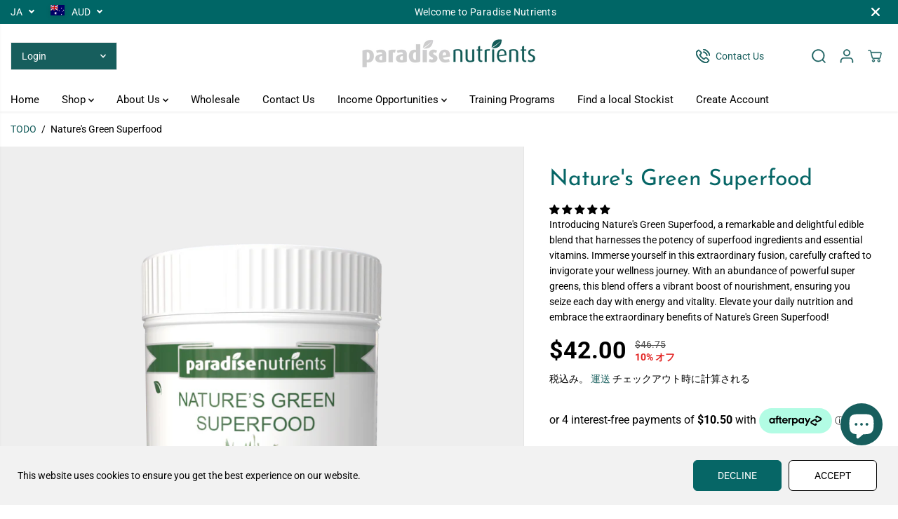

--- FILE ---
content_type: text/html; charset=utf-8
request_url: https://paradisenutrients.com/ja/variants/45742278279487/?section_id=pickup-availability
body_size: 518
content:
<div id="shopify-section-pickup-availability" class="shopify-section"><div  id="pickUpAvailabilityPreview"><div class="pickup-availability-info"><div class="pickup-availability-heading">
      <p>受け取り可能場所 <span class="color-foreground">Paradise Nutrients Head Office</span></p>
      <p class="text-small">通常24時間で準備が完了します</p>
    </div>
    <div class="pickup-availability-content">
      <a href="#" id="ShowPickupAvailabilityDrawer" class="pickup-availability-button link link--text underlined-link text-small" aria-haspopup="dialog">店舗情報を見る
</a>
    </div></div>
</div>
<div id="pickUpAvailabilityMain" class="hidden">
  <div class="pickUpAvailabilityContent" tabindex="-1" role="dialog" aria-modal="true" aria-labelledby="PickupAvailabilityHeading">
    <div class="pickup-availability-header">
      <h5 class="pickup-availability-drawer-title" id="PickupAvailabilityHeading">Nature&#39;s Green Superfood</h5><p class="pickup-availability-variant">Size:&nbsp;<span>500g</span>,&nbsp;Quantity:&nbsp;<span>Single Item</span></p></div>
    <ul class="list-unstyled pickup-availability-list list-unstyled" data-store-availability-drawer-content><li class="pickup-availability-list__item">
        <h6 class="pickup-loaction-title">Paradise Nutrients Head Office</h6>
        <p class="pickup-availability-preview"><svg focusable="false" aria-hidden="true" viewBox="0 0 512 512">
            <path fill="green" d="M173.898 439.404l-166.4-166.4c-9.997-9.997-9.997-26.206 0-36.204l36.203-36.204c9.997-9.998 26.207-9.998 36.204 0L192 312.69 432.095 72.596c9.997-9.997 26.207-9.997 36.204 0l36.203 36.204c9.997 9.997 9.997 26.206 0 36.204l-294.4 294.401c-9.998 9.997-26.207 9.997-36.204-.001z"></path></svg>
          <span>送迎可能, 通常24時間で準備が完了します</span></p><address class="pickup-availability-address">
          <p>31 Lake Clarendon Road<br>Lake Clarendon QLD 4343<br>オーストラリア</p>
<p>+61754665801</p></address>
      </li></ul>
  </div>
</div></div>

--- FILE ---
content_type: text/css
request_url: https://paradisenutrients.com/cdn/shop/t/23/assets/multi-column.css?v=122912899851126730961746099380
body_size: -224
content:
.yv-multi-column-heading{margin:0 0 10px}.yv-multi-column-desc{margin:0 0 15px}.yv-multicolumn-img{position:relative;background:var(--colorImageBg);overflow:hidden;width:100%;margin-bottom:20px}.yv-multi-column-desc p{max-width:100%}.yv-multicolumn-items{display:grid;gap:30px;grid-template-columns:repeat(auto-fit,minmax(250px,1fr))}.yv-multicolumn-product-main{position:absolute;top:unset;bottom:10px;background:var(--primaryColorBody);width:calc(100% - 20px);left:50%;transform:translate(-50%);padding:10px}.yv-multicolumn-element-inner{display:grid;grid-template-columns:auto 1fr auto;gap:10px;align-items:center}.yv-multicolumn-product-media{display:block;width:100px;overflow:hidden}.yv-multicolumn-product-button{width:36px;height:36px;min-width:36px;border:1px solid;border-radius:32px;display:inline-flex;align-items:center;justify-content:center;transform:rotate(-135deg) scale(1);position:relative;background:transparent;transition:all .2s}.yv-multicolumn-product-button svg{height:22px}@media screen and (max-width:1440px){.yv-multicolumn-product-media{width:80px}}@media screen and (max-width:1199px){.yv-multicolumn-product-media{width:60px}}@media screen and (max-width:767px){.yv-multicolumn-items{gap:20px}}
/*# sourceMappingURL=/cdn/shop/t/23/assets/multi-column.css.map?v=122912899851126730961746099380 */


--- FILE ---
content_type: text/javascript
request_url: https://cdn.shopify.com/extensions/019a9276-f0d3-7499-beb9-92541e300c20/volume-discounts-384/assets/view.js
body_size: 25238
content:
function a0_0x300d(){const _0x290049=['VOLUME','mce-selector-item-wrapper','sectionId','21152tIQUqS','position','ext_col_value','\x0a\x20\x20\x20\x20\x20\x20\x20\x20\x20\x20\x20\x20\x20\x20\x20\x20\x20\x20\x20\x20query\x20getProductById($id:\x20ID!)\x20{\x0a\x20\x20\x20\x20\x20\x20\x20\x20\x20\x20\x20\x20\x20\x20\x20\x20\x20\x20\x20\x20\x20\x20\x20\x20product(id:\x20$id)\x20{\x0a\x20\x20\x20\x20\x20\x20\x20\x20\x20\x20\x20\x20\x20\x20\x20\x20\x20\x20\x20\x20\x20\x20\x20\x20\x20\x20\x20\x20tags\x0a\x20\x20\x20\x20\x20\x20\x20\x20\x20\x20\x20\x20\x20\x20\x20\x20\x20\x20\x20\x20\x20\x20\x20\x20\x20\x20\x20\x20collections(first:\x20100)\x20{\x0a\x20\x20\x20\x20\x20\x20\x20\x20\x20\x20\x20\x20\x20\x20\x20\x20\x20\x20\x20\x20\x20\x20\x20\x20\x20\x20\x20\x20\x20\x20\x20\x20nodes\x20{\x0a\x20\x20\x20\x20\x20\x20\x20\x20\x20\x20\x20\x20\x20\x20\x20\x20\x20\x20\x20\x20\x20\x20\x20\x20\x20\x20\x20\x20\x20\x20\x20\x20\x20\x20\x20\x20id\x0a\x20\x20\x20\x20\x20\x20\x20\x20\x20\x20\x20\x20\x20\x20\x20\x20\x20\x20\x20\x20\x20\x20\x20\x20\x20\x20\x20\x20\x20\x20\x20\x20}\x0a\x20\x20\x20\x20\x20\x20\x20\x20\x20\x20\x20\x20\x20\x20\x20\x20\x20\x20\x20\x20\x20\x20\x20\x20\x20\x20\x20\x20}\x0a\x20\x20\x20\x20\x20\x20\x20\x20\x20\x20\x20\x20\x20\x20\x20\x20\x20\x20\x20\x20\x20\x20\x20\x20\x20\x20\x20\x20','.mce-selector-variant-input','filter','[data-quantity-input]','defaultQtyBoxSelectors','priceSubtitle','mce-selector-variant-wrap-option','product-form\x20form[action*=\x22/cart/add\x22]','.js-add-to-cart','.yv-product-quantity\x20>\x20.quantity','display','mceFormatSavePercentage','display:\x20block','mce-selector-item-container',')\x20{\x0a\x20\x20\x20\x20\x20\x20\x20\x20\x20\x20\x20\x20\x20\x20\x20\x20\x20\x20\x20\x20\x20\x20\x20\x20product(id:\x20$id)\x20{\x0a\x20\x20\x20\x20\x20\x20\x20\x20\x20\x20\x20\x20\x20\x20\x20\x20\x20\x20\x20\x20\x20\x20\x20\x20\x20\x20\x20\x20tags\x0a\x20\x20\x20\x20\x20\x20\x20\x20\x20\x20\x20\x20\x20\x20\x20\x20\x20\x20\x20\x20\x20\x20\x20\x20\x20\x20\x20\x20collections(first:\x20100)\x20{\x0a\x20\x20\x20\x20\x20\x20\x20\x20\x20\x20\x20\x20\x20\x20\x20\x20\x20\x20\x20\x20\x20\x20\x20\x20\x20\x20\x20\x20\x20\x20\x20\x20nodes\x20{\x0a\x20\x20\x20\x20\x20\x20\x20\x20\x20\x20\x20\x20\x20\x20\x20\x20\x20\x20\x20\x20\x20\x20\x20\x20\x20\x20\x20\x20\x20\x20\x20\x20\x20\x20\x20\x20id\x0a\x20\x20\x20\x20\x20\x20\x20\x20\x20\x20\x20\x20\x20\x20\x20\x20\x20\x20\x20\x20\x20\x20\x20\x20\x20\x20\x20\x20\x20\x20\x20\x20}\x0a\x20\x20\x20\x20\x20\x20\x20\x20\x20\x20\x20\x20\x20\x20\x20\x20\x20\x20\x20\x20\x20\x20\x20\x20\x20\x20\x20\x20}\x0a\x20\x20\x20\x20\x20\x20\x20\x20\x20\x20\x20\x20\x20\x20\x20\x20\x20\x20\x20\x20\x20\x20\x20\x20\x20\x20\x20\x20','mce-selector-variant-input','.product-block-quantity-selector','variant-radios','mce-vd-wrapper\x20','discount_table_label','Discount','mceVdDOMContentLoaded','cssText','parentElement','soldout','mce-price-subtitle','first_col_value','tableLayout','mce-selector-variant-select','TABLE_2','className','src','same-origin','variantIds','responseText','priceSecondary','last_col_value','full_width','#FF0000','select','mce-selector-variants-wrapper','border_radius','product_page','mce-price-title','{save_amount}','&width=120','language:\x20','-inline','mce-pointer-events-none','ea18b1-4e.myshopify.com','mce-selector-item-image','.mce-submit-btn','\x20mce-badge-','setAttribute','></circle>\x0a\x20\x20\x20\x20\x20\x20\x20\x20\x20\x20\x20\x20\x20\x20\x20\x20\x20\x20\x20\x20\x20\x20\x20\x20<path\x20style=\x22--mce-vd-fill:\x20','data-min-qty','tierPrice','mce-discount-tier','mce-selector-head','compareAtPrice','atcStore','{qty}','last_col_label','.product-form__quantity','mce-selector-item-label','\x0a\x20\x20\x20\x20\x20\x20\x20\x20\x20\x20\x20\x20\x20\x20\x20\x20\x20\x20\x20\x20\x20\x20\x20\x20\x20\x20\x20\x20\x20\x20\x20\x20\x20\x20\x20\x20}\x0a\x20\x20\x20\x20\x20\x20\x20\x20\x20\x20\x20\x20\x20\x20\x20\x20\x20\x20\x20\x20\x20\x20\x20\x20\x20\x20\x20\x20\x20\x20\x20\x20}\x0a\x20\x20\x20\x20\x20\x20\x20\x20\x20\x20\x20\x20\x20\x20\x20\x20\x20\x20\x20\x20\x20\x20\x20\x20\x20\x20\x20\x20}\x0a\x20\x20\x20\x20\x20\x20\x20\x20\x20\x20\x20\x20\x20\x20\x20\x20\x20\x20\x20\x20\x20\x20\x20\x20}\x0a\x20\x20\x20\x20\x20\x20\x20\x20\x20\x20\x20\x20\x20\x20\x20\x20\x20\x20\x20\x20','[data-section-id=\x22','discount_','mce-volume-discount-selector-block','TOP','/cart.js','setProperty','.mce-selector-variant','open','querySelectorAll','round','mceDefaultVariantSelectors','quantityAvailable','/cart?sections=','selectedOptions','RESTRICT_CUSTOMER_TAGS','insertBefore','edges','mce-selector-item-qty-minus','row_border_color','INLINE','mce-selector-item-qty','\x0a\x20\x20\x20\x20\x20\x20\x20\x20\x20\x20\x20\x20\x20\x20\x20\x20\x20\x20\x20\x20\x20\x20\x20\x20query\x20getProducts($first:\x20Int,\x20$query:\x20String)\x20@inContext(country:\x20','addStyleConfig','mce-volume-discount-all-type[data-device=desktop]','.mce-swatch-container','cloneNode','clickable','mce-selector-item-wrapper\x20mce-multi-selector-item','RESTRICT_LOGGEDIN_CUSTOMER_TAGS','displayVariants','parse','mce-item','.mce-selector-item-qty-number','\x20mce-vd-selector-wrapper\x20product-form__buttons','203460zaiAeK','main','cart-notification-product,cart-notification-button,cart-icon-bubble','mce-qty-not-available','customerTags','itemWrapper','\x0a\x20\x20\x20\x20\x20\x20\x20\x20\x20\x20\x20\x20\x20\x20\x20\x20\x20\x20\x20\x20compareAtPrice\x20{\x0a\x20\x20\x20\x20\x20\x20\x20\x20\x20\x20\x20\x20\x20\x20\x20\x20\x20\x20\x20\x20\x20\x20\x20\x20amount\x0a\x20\x20\x20\x20\x20\x20\x20\x20\x20\x20\x20\x20\x20\x20\x20\x20\x20\x20\x20\x20\x20\x20\x20\x20currencyCode\x0a\x20\x20\x20\x20\x20\x20\x20\x20\x20\x20\x20\x20\x20\x20\x20\x20\x20\x20\x20\x20}\x0a\x20\x20\x20\x20\x20\x20\x20\x20\x20\x20\x20\x20\x20\x20\x20\x20\x20\x20\x20\x20price\x20{\x0a\x20\x20\x20\x20\x20\x20\x20\x20\x20\x20\x20\x20\x20\x20\x20\x20\x20\x20\x20\x20\x20\x20\x20\x20amount\x0a\x20\x20\x20\x20\x20\x20\x20\x20\x20\x20\x20\x20\x20\x20\x20\x20\x20\x20\x20\x20\x20\x20\x20\x20currencyCode\x0a\x20\x20\x20\x20\x20\x20\x20\x20\x20\x20\x20\x20\x20\x20\x20\x20\x20\x20\x20\x20}\x0a\x20\x20\x20\x20\x20\x20\x20\x20\x20\x20\x20\x20\x20\x20\x20\x20\x20\x20\x20\x20selectedOptions\x20{\x0a\x20\x20\x20\x20\x20\x20\x20\x20\x20\x20\x20\x20\x20\x20\x20\x20\x20\x20\x20\x20\x20\x20\x20\x20name\x0a\x20\x20\x20\x20\x20\x20\x20\x20\x20\x20\x20\x20\x20\x20\x20\x20\x20\x20\x20\x20\x20\x20\x20\x20value\x0a\x20\x20\x20\x20\x20\x20\x20\x20\x20\x20\x20\x20\x20\x20\x20\x20\x20\x20\x20\x20}\x0a\x20\x20\x20\x20\x20\x20\x20\x20\x20\x20\x20\x20\x20\x20\x20\x20\x20\x20\x20\x20unitPrice\x20{\x0a\x20\x20\x20\x20\x20\x20\x20\x20\x20\x20\x20\x20\x20\x20\x20\x20\x20\x20\x20\x20\x20\x20\x20\x20amount\x0a\x20\x20\x20\x20\x20\x20\x20\x20\x20\x20\x20\x20\x20\x20\x20\x20\x20\x20\x20\x20\x20\x20\x20\x20currencyCode\x0a\x20\x20\x20\x20\x20\x20\x20\x20\x20\x20\x20\x20\x20\x20\x20\x20\x20\x20\x20\x20}\x0a\x20\x20\x20\x20\x20\x20\x20\x20\x20\x20\x20\x20\x20\x20\x20\x20\x20\x20\x20\x20unitPriceMeasurement\x20{\x0a\x20\x20\x20\x20\x20\x20\x20\x20\x20\x20\x20\x20\x20\x20\x20\x20\x20\x20\x20\x20\x20\x20\x20\x20referenceUnit\x0a\x20\x20\x20\x20\x20\x20\x20\x20\x20\x20\x20\x20\x20\x20\x20\x20\x20\x20\x20\x20\x20\x20\x20\x20referenceValue\x0a\x20\x20\x20\x20\x20\x20\x20\x20\x20\x20\x20\x20\x20\x20\x20\x20\x20\x20\x20\x20}\x0a\x20\x20\x20\x20\x20\x20\x20\x20\x20\x20\x20\x20\x20\x20\x20\x20}\x0a\x20\x20\x20\x20\x20\x20\x20\x20\x20\x20\x20\x20}\x0a\x20\x20\x20\x20\x20\x20\x20\x20\x20\x20\x20\x20options(first:\x20100)\x20{\x0a\x20\x20\x20\x20\x20\x20\x20\x20\x20\x20\x20\x20\x20\x20\x20\x20id\x0a\x20\x20\x20\x20\x20\x20\x20\x20\x20\x20\x20\x20\x20\x20\x20\x20name\x0a\x20\x20\x20\x20\x20\x20\x20\x20\x20\x20\x20\x20\x20\x20\x20\x20optionValues\x20{\x0a\x20\x20\x20\x20\x20\x20\x20\x20\x20\x20\x20\x20\x20\x20\x20\x20\x20\x20\x20\x20id\x0a\x20\x20\x20\x20\x20\x20\x20\x20\x20\x20\x20\x20\x20\x20\x20\x20\x20\x20\x20\x20name\x0a\x20\x20\x20\x20\x20\x20\x20\x20\x20\x20\x20\x20\x20\x20\x20\x20\x20\x20\x20\x20swatch\x20{\x0a\x20\x20\x20\x20\x20\x20\x20\x20\x20\x20\x20\x20\x20\x20\x20\x20\x20\x20\x20\x20\x20\x20\x20\x20color\x0a\x20\x20\x20\x20\x20\x20\x20\x20\x20\x20\x20\x20\x20\x20\x20\x20\x20\x20\x20\x20}\x0a\x20\x20\x20\x20\x20\x20\x20\x20\x20\x20\x20\x20\x20\x20\x20\x20}\x0a\x20\x20\x20\x20\x20\x20\x20\x20\x20\x20\x20\x20}\x0a\x20\x20\x20\x20\x20\x20\x20\x20','restrict_type','item','setRequestHeader','.product-info__quantity-selector','mce-selector-variant-select\x20mce-selector-item-product-select','selected_border_color','endsAt','.mce-selector-footer','.mce-multi-selector-item','addEventListener','FREE','nextSibling',';--mce-badge-color:\x20','previousSibling','name','mce-inline-block','[name=\x22section-id\x22][value=\x27','--mce-vd-border-radius','change','versionCompare','value','1161450BEdWYg','mce-selector-item-qty-label','shop','nodeName','target','hideQtyBox','input','textColor','--mce-badge-bg:\x20','RESTRICT_NOT_LOGIN','country','1.0.7','variantSelected','referenceUnit','translations','origin','.mce-selector-item-product-title','mce-selector-variant-title','currency','styles','/cart','cart-notification','div','location','{amount}','Sold\x20out','restrict_tags','send','hide','\x20mce-vd-selector-wrapper\x20product-form__buttons\x20mce-','\x0a\x20\x20\x20\x20\x20\x20\x20\x20\x20\x20\x20\x20\x20\x20\x20\x20<svg\x20aria-hidden=\x22true\x22\x20focusable=\x22false\x22\x20viewBox=\x220\x200\x2066\x2066\x22\x20xmlns=\x22http://www.w3.org/2000/svg\x22>\x0a\x20\x20\x20\x20\x20\x20\x20\x20\x20\x20\x20\x20\x20\x20\x20\x20\x20\x20\x20\x20<circle\x20fill=\x22none\x22\x20stroke-width=\x2212\x22\x20cx=\x2233\x22\x20cy=\x2233\x22\x20r=\x2230\x22\x20','forEach','6BmjSjx','log','updateAddBtnStatus','primary_btn_bg_color','7ZBEdAQkt8lHJAZR2Y0ts60/EM828CeR/jX+0BFsDXU=','subscribe','4624040NUIQMI','querySelector','bgColor','.mce-selector-variant-title','https://','classList','Offer','renderOptionVariant','\x20>\x20.product__atc\x20>\x20[name=\x22id\x22]','screen','customerCompany','.mce-price-wrapper','closest','gid://shopify/Product/','{number}','.mce-final-price','.mce-add-mess','cartProductAddAfterNoData','TABLE','mceCustomPrice','mce-volume-discount-all-type','renderContents','\x0a\x20\x20\x20\x20\x20\x20\x20\x20\x20\x20\x20\x20\x20\x20\x20\x20\x20\x20\x20\x20\x20\x20\x20\x20query\x20getProducts($first:\x20Int,\x20$query:\x20String)\x20{\x0a\x20\x20\x20\x20\x20\x20\x20\x20\x20\x20\x20\x20\x20\x20\x20\x20\x20\x20\x20\x20\x20\x20\x20\x20\x20\x20\x20\x20products(first:\x20$first,\x20query:\x20$query)\x20{\x0a\x20\x20\x20\x20\x20\x20\x20\x20\x20\x20\x20\x20\x20\x20\x20\x20\x20\x20\x20\x20\x20\x20\x20\x20\x20\x20\x20\x20\x20\x20\x20\x20edges\x20{\x0a\x20\x20\x20\x20\x20\x20\x20\x20\x20\x20\x20\x20\x20\x20\x20\x20\x20\x20\x20\x20\x20\x20\x20\x20\x20\x20\x20\x20\x20\x20\x20\x20\x20\x20\x20\x20node\x20{\x0a\x20\x20\x20\x20\x20\x20\x20\x20\x20\x20\x20\x20\x20\x20\x20\x20\x20\x20\x20\x20\x20\x20\x20\x20\x20\x20\x20\x20\x20\x20\x20\x20\x20\x20\x20\x20\x20\x20\x20\x20id\x0a\x20\x20\x20\x20\x20\x20\x20\x20\x20\x20\x20\x20\x20\x20\x20\x20\x20\x20\x20\x20\x20\x20\x20\x20\x20\x20\x20\x20\x20\x20\x20\x20\x20\x20\x20\x20\x20\x20\x20\x20title\x0a\x20\x20\x20\x20\x20\x20\x20\x20\x20\x20\x20\x20\x20\x20\x20\x20\x20\x20\x20\x20\x20\x20\x20\x20\x20\x20\x20\x20\x20\x20\x20\x20\x20\x20\x20\x20\x20\x20\x20\x20handle\x0a\x20\x20\x20\x20\x20\x20\x20\x20\x20\x20\x20\x20\x20\x20\x20\x20\x20\x20\x20\x20\x20\x20\x20\x20\x20\x20\x20\x20\x20\x20\x20\x20\x20\x20\x20\x20\x20\x20\x20\x20availableForSale\x0a\x20\x20\x20\x20\x20\x20\x20\x20\x20\x20\x20\x20\x20\x20\x20\x20\x20\x20\x20\x20\x20\x20\x20\x20\x20\x20\x20\x20\x20\x20\x20\x20\x20\x20\x20\x20\x20\x20\x20\x20','mce-selector-item-qty-wrapper','contains','2934258PMrqpI','mceApiVersion','.mce-selector-item-container','data-badge',')\x20{\x0a\x20\x20\x20\x20\x20\x20\x20\x20\x20\x20\x20\x20\x20\x20\x20\x20\x20\x20\x20\x20\x20\x20\x20\x20\x20\x20\x20\x20products(first:\x20$first,\x20query:\x20$query)\x20{\x0a\x20\x20\x20\x20\x20\x20\x20\x20\x20\x20\x20\x20\x20\x20\x20\x20\x20\x20\x20\x20\x20\x20\x20\x20\x20\x20\x20\x20\x20\x20\x20\x20edges\x20{\x0a\x20\x20\x20\x20\x20\x20\x20\x20\x20\x20\x20\x20\x20\x20\x20\x20\x20\x20\x20\x20\x20\x20\x20\x20\x20\x20\x20\x20\x20\x20\x20\x20\x20\x20\x20\x20node\x20{\x0a\x20\x20\x20\x20\x20\x20\x20\x20\x20\x20\x20\x20\x20\x20\x20\x20\x20\x20\x20\x20\x20\x20\x20\x20\x20\x20\x20\x20\x20\x20\x20\x20\x20\x20\x20\x20\x20\x20\x20\x20id\x0a\x20\x20\x20\x20\x20\x20\x20\x20\x20\x20\x20\x20\x20\x20\x20\x20\x20\x20\x20\x20\x20\x20\x20\x20\x20\x20\x20\x20\x20\x20\x20\x20\x20\x20\x20\x20\x20\x20\x20\x20title\x0a\x20\x20\x20\x20\x20\x20\x20\x20\x20\x20\x20\x20\x20\x20\x20\x20\x20\x20\x20\x20\x20\x20\x20\x20\x20\x20\x20\x20\x20\x20\x20\x20\x20\x20\x20\x20\x20\x20\x20\x20handle\x0a\x20\x20\x20\x20\x20\x20\x20\x20\x20\x20\x20\x20\x20\x20\x20\x20\x20\x20\x20\x20\x20\x20\x20\x20\x20\x20\x20\x20\x20\x20\x20\x20\x20\x20\x20\x20\x20\x20\x20\x20availableForSale\x0a\x20\x20\x20\x20\x20\x20\x20\x20\x20\x20\x20\x20\x20\x20\x20\x20\x20\x20\x20\x20\x20\x20\x20\x20\x20\x20\x20\x20\x20\x20\x20\x20\x20\x20\x20\x20\x20\x20\x20\x20','\x20OR\x20','.mce-discount-tier:checked','product-buy-buttons-element\x20[class*=product-buy-buttons]','data-compare-price','mce-vd-clickable-selected','mceVdRedirectCheckout','--mce-vd-text-color','options','input.mce-discount-tier:checked','collections','mce-selector-variants-wrapper\x20mce-selector-mixed-wrapper\x20','BXGX_MULTI_SELECTOR','mce-volume-discount-all-type[data-device=mobile]','--mce-vd-btn-bg-color','label','.mce-discount-tier','mce-selector-item-qty-plus','object','mce-selector-item-label-w-full','find','.product-single__form\x20.js-qty__wrapper','form','BASIC_SELECTOR','status','data-price-original','useExtension','mce-spinner\x20mce-hidden','alt','renderVariant','innerHTML','final','mceVdMathCeil','preventDefault','POST','add','.mce-selector-item-wrapper:not(.mce-multi-selector-item)','itemLabel','form\x20[name=\x22id\x22]','colection','button','translate','mce-selector-item-qty-disabled','restrict_companies','/cart/checkout','RESTRICT_LOGIN','percentage','width','comparePrice','gid://shopify/Company/','.product-form\x20form[action*=\x22/cart/add\x22]','mce-selector-title','init','.mce-vd-clickable-selected','mceVdSoldOutEnable','mce-selector-item-container\x20','Data\x20Fetch\x20Error','\x20/\x20','.mce-selector-item-product-variants-wrap','checked','strong','ENABLE','mce-selector-item-qty-minus\x20','map','SELECT','mce-regular-price','campaignId','toString','ext_col_label','mce-volume-discount-selector-block[data-section-id=\x22','json','btn_bg_color','customFooter','mceDefaultAddtocartSelectors','data-discount-amount','addRadioForPriceList','price','ALLOW_CUSTOMER_TAGS','cart-drawer,cart-icon-bubble','remove','mce-volume-discount-table-2-block[data-section-id=\x22','mce-unit-price','style=\x22--mce-vd-btn-text-color:\x20','mceDefaultActionSelectors','mce-selector-item-info','\x20mce-vd-table-wrapper\x20product-form__buttons\x20','push','mce-selector-table-body\x20mce-selector-table-body-content','title','show','from','mce-table-body-row\x20','SELECTOR_MIXED','startsAt','abs','style=\x22--mce-vd-stroke:\x20','addLabel','hostname','specialPrice','.mce-selector-item-qty-minus','stringify','mceVolumeDiscountsCampaigns','lang','mce-selector-variant-wrap\x20mce-selector-options-','subtitle','X-Shopify-Storefront-Access-Token','.mce-regular-price',';\x22\x20d=\x22M17.2738\x208.52629C17.6643\x208.91682\x2017.6643\x209.54998\x2017.2738\x209.94051L11.4405\x2015.7738C11.05\x2016.1644\x2010.4168\x2016.1644\x2010.0263\x2015.7738L7.3596\x2013.1072C6.96908\x2012.7166\x206.96908\x2012.0835\x207.3596\x2011.693C7.75013\x2011.3024\x208.38329\x2011.3024\x208.77382\x2011.693L10.7334\x2013.6525L15.8596\x208.52629C16.2501\x208.13577\x2016.8833\x208.13577\x2017.2738\x208.52629Z\x22></path>\x0a\x20\x20\x20\x20\x20\x20\x20\x20\x20\x20\x20\x20\x20\x20\x20\x20\x20\x20\x20\x20</svg>\x0a\x20\x20\x20\x20\x20\x20\x20\x20\x20\x20\x20\x20\x20\x20\x20\x20','discount-tier','\x22][data-block-id=\x22','primary_btn_text_color','undefined','label_style','item_count','gid://shopify/ProductVariant/','quantity_selector_label','3514POCSGV','locale','productFormClass','image','firstChild','quantity-input\x20[name=quantity]','data','.mce-spinner','tags','-wrapper','handleQtyChange','--mce-vd-row-border-color','element','highlight_color','updateDataInForm','.product-info\x20product-form\x20form[action*=\x22/cart/add\x22]','Quantity','exclItems','[name=\x22id\x22]','.mce-selector-item-product','campaign_','mceVolumeDiscounts','.product-block\x20form.product-single__form','mce-selector-variant-label','HORIZONTAL','regular','quantity','priceTitle','radio','join','ACTION_VARIANTS','availableForSale','{total}',';--mce-vd-selected-stroke:\x20','href','mceVdUpdateWidget','cartProductAddAfter','extension','mceAfterRenderWidget','DEFAULT','text_color','img','unitPrice','mce-final-price','mce-selector-item-checkbox','unitPriceMeasurement','.mce-swatch-input:checked','add_to_cart_button','items','variant-selects','mce-prices-tier\x20mce-items','--mce-vd-btn-text-color','section','loading','#000000','/cart/add.js','.mce-selector-item-product-variants-wrap\x20select','products','message','mce-selector-body\x20mce-selector-template-','mce-selector-variant','.mce-vd-wrapper','.mce-selector-item-wrapper','disabled','mceVdQuantityCls','mce-volume-discount-table-block[data-section-id=\x22','.mce-selector-item-qty','VERTICAL','mce-volume-discount-table-block','data-discount-percentage','INPUT','mce-submit-btn','createElement','ceil','.mce-selector-variant-input:disabled','mce-selector-subtitle','type','option','application/json','mobileWidth','section.price-table','mce-selector-item-product-wrap','{save}','addBadge','quantity-selector-component.quantity-selector','initDataInForm','hideDefault','appendChild','.mce-swatch-container\x20>\x20div','updateQtyBoxDefault','product-form\x20quantity-input','.ProductForm__QuantitySelector','mce-hidden','dispatchEvent','mce-selector-variant-input\x20mce-selector-item-product-input','style','getAttribute','variantChange','{get_qty}','product','SELECTOR','DOMContentLoaded','formatPrice','includes','mce-selector-footer','.mce-selector-body','unshift','mce-selector-item-qty-number','YES','mce-price-wrapper','\x0a\x20\x20\x20\x20\x20\x20\x20\x20\x20\x20\x20\x20\x20\x20\x20\x20\x20\x20\x20\x20<svg\x20width=\x2216\x22\x20height=\x2216\x22\x20viewBox=\x222\x202\x2020\x2020\x22\x20fill=\x22none\x22\x20xmlns=\x22http://www.w3.org/2000/svg\x22>\x0a\x20\x20\x20\x20\x20\x20\x20\x20\x20\x20\x20\x20\x20\x20\x20\x20\x20\x20\x20\x20\x20\x20\x20\x20<circle\x20fill=\x22none\x22\x20cx=\x2212\x22\x20cy=\x2212\x22\x20r=\x229\x22\x20stroke-width=\x222\x22\x20','.mce-selector-variant-select','data-price','length','qty','mce-selector-body','.product-form__buttons:not(.mce-vd-wrapper)','config','mce-vd-clickable','.product-purchase-form\x20.qty-adjuster__inner','span','/api/','\x0a\x20\x20\x20\x20\x20\x20\x20\x20\x20\x20\x20\x20\x20\x20\x20\x20\x20\x20\x20\x20\x20\x20\x20\x20}\x0a\x20\x20\x20\x20\x20\x20\x20\x20\x20\x20\x20\x20\x20\x20\x20\x20\x20\x20\x20\x20}\x0a\x20\x20\x20\x20\x20\x20\x20\x20\x20\x20\x20\x20\x20\x20\x20\x20','hidden','.mce-selector-item-product-input','keys','readyState','amount','--mce-vd-bg-color','data-qty','709374nXbsVY','productPriceClass','btn_text_color','values','mce-selector-table-body-title','rate','nodes','variants','></circle>\x0a\x20\x20\x20\x20\x20\x20\x20\x20\x20\x20\x20\x20\x20\x20\x20\x20</svg>\x0a\x20\x20\x20\x20\x20\x20\x20\x20\x20\x20\x20\x20','data-campaign-id','is-empty','mce-price-title-wrap','blockId','data-label','text_primary_color','mce-volume-discount-table-2-block','text','\x20mce-vd-table-wrapper\x20product-form__buttons','cart-drawer','mce-selector-item\x20mce-badge-','node','replace','538831rDyPyl','#FFFFFE','{amount_custom}','.mce-selector-item-qty-disabled','#CCCCCC','bg_color','data-status','hasOption','mce-selector-item-badge','referenceValue','click','/graphql.json','mceVdUseCompareAtPrice','cartUrlParams','productId','mceVdUseCompareAtPriceStandard','No\x20discount','mce-add-mess','badge'];a0_0x300d=function(){return _0x290049;};return a0_0x300d();}function a0_0x5d95(_0x434390,_0xa78fe0){const _0x300d70=a0_0x300d();return a0_0x5d95=function(_0x5d95b0,_0x188708){_0x5d95b0=_0x5d95b0-0x1f2;let _0x52f0ab=_0x300d70[_0x5d95b0];return _0x52f0ab;},a0_0x5d95(_0x434390,_0xa78fe0);}(function(_0x2ccfe4,_0x4da97){const _0x15e3e9=a0_0x5d95,_0x379b19=_0x2ccfe4();while(!![]){try{const _0x767bc9=parseInt(_0x15e3e9(0x25b))/0x1+-parseInt(_0x15e3e9(0x245))/0x2+parseInt(_0x15e3e9(0x333))/0x3+parseInt(_0x15e3e9(0x31a))/0x4+parseInt(_0x15e3e9(0x2d8))/0x5*(-parseInt(_0x15e3e9(0x314))/0x6)+-parseInt(_0x15e3e9(0x3ab))/0x7*(parseInt(_0x15e3e9(0x271))/0x8)+-parseInt(_0x15e3e9(0x2f4))/0x9;if(_0x767bc9===_0x4da97)break;else _0x379b19['push'](_0x379b19['shift']());}catch(_0x226632){_0x379b19['push'](_0x379b19['shift']());}}}(a0_0x300d,0xc87da),!(function(){const _0x1ab863=a0_0x5d95;var _0x5469d8=_0x5469d8||{};if(_0x5469d8[_0x1ab863(0x36b)]=function(_0x1ab563,_0x51adac,_0x5988e3){'use strict';const _0x38744b=_0x1ab863;const _0x5d54f1=window[_0x38744b(0x30b)][_0x38744b(0x303)],_0x277948=window[_0x38744b(0x334)],{config:_0x1e1f54,translation:_0x54aa19}=window[_0x38744b(0x3c0)],_0x2a30e2=window['mceVdRemoveBrandKey'],{template:_0xc7c0fe,plan:_0xad2257,storefrontAccessToken:_0xac6a67,version:_0x5a33fd}=_0x1e1f54,_0x4f0752=Shopify[_0x38744b(0x3ac)],_0x37f004=window[_0x38744b(0x38a)]??[_0x38744b(0x2b3),_0x38744b(0x277),_0x38744b(0x2e2),'.ProductForm__QuantitySelector',_0x38744b(0x237)],_0x1eb418=window[_0x38744b(0x2c0)]??[_0x38744b(0x285),_0x38744b(0x1f4)],_0x1b6ef8=window[_0x38744b(0x278)]??[_0x38744b(0x2b3),_0x38744b(0x277),'.product-info__quantity-selector',_0x38744b(0x21e),_0x38744b(0x21d),_0x38744b(0x284),_0x38744b(0x34c),_0x38744b(0x23a),'quantity-selector.quantity-selector',_0x38744b(0x27d),_0x38744b(0x217)],_0x29945c=window[_0x38744b(0x380)]??['#AddToCartButton\x20.btn-atc','.product-form__submit',_0x38744b(0x33a),_0x38744b(0x27c)];let _0x49a83f=[_0x38744b(0x3ba),_0x38744b(0x369),_0x38744b(0x27b),'form[action*=\x22/cart/add\x22][data-type=\x22add-to-cart-form\x22]','form[action*=\x22/cart/add\x22].shopify-product-form',_0x38744b(0x3c1),_0x38744b(0x35d)];window[_0x38744b(0x3ad)]&&_0x49a83f[_0x38744b(0x22d)](window['productFormClass']);let _0xc10fd=_0x54aa19[_0x38744b(0x34b)](_0x424f3f=>_0x424f3f[_0x38744b(0x39d)]==_0x4f0752);!_0xc10fd&&(_0xc10fd=_0x54aa19[_0x38744b(0x34b)](_0x34cf57=>_0x38744b(0x3d2)==_0x34cf57[_0x38744b(0x39d)]));const _0x305a2a=JSON[_0x38744b(0x2d4)](_0xc10fd[_0x38744b(0x360)]),_0x344539=document[_0x38744b(0x20b)](_0x38744b(0x30a));var _0x3285a6,_0x52b8d5,_0x4bb12a,_0xa217f9,_0x4dda20,_0x35676e,_0x2198a8,_0xa6c50e,_0x293d5d,_0x5956c4,_0x22f527,_0x2d3502,_0xe26804,_0x4e42a3,_0x274e3f,_0x347ceb,_0x3af9a5,_0x17ba3e,_0x51d288,_0x2b0d29,_0x1934c0,_0x1c45be,_0x1de27b,_0x17f444,_0x3d053e,_0x4e1d5b,_0xcfefc1,_0x26281a,_0x1cef4,_0x51549a,_0xbf2ce7,_0x24eb28,_0x1ac5a2,_0x210214,_0x54f165,_0x46c5c2,_0x16e9fc,_0x3fcaa6,_0x4ffc83,_0x44126e,_0x230d2a,_0x53471c,_0x7595af,_0x5538cd,_0x8e9a45,_0x7a38b5,_0x39bd51,_0x14f29a,_0x2781d1=window['mceVolumeDiscounts'][_0x38744b(0x300)]??'',_0x53fa2f=[],_0x3b04bb=[],_0x44e4be=new MceAdd(_0x5988e3,_0x51adac,_0x49a83f),_0x575e0d=new MceModel();const _0x4a702c='\x0a\x20\x20\x20\x20\x20\x20\x20\x20\x20\x20\x20\x20variants(first:\x20100)\x20{\x0a\x20\x20\x20\x20\x20\x20\x20\x20\x20\x20\x20\x20\x20\x20\x20\x20nodes\x20{\x0a\x20\x20\x20\x20\x20\x20\x20\x20\x20\x20\x20\x20\x20\x20\x20\x20\x20\x20\x20\x20id\x0a\x20\x20\x20\x20\x20\x20\x20\x20\x20\x20\x20\x20\x20\x20\x20\x20\x20\x20\x20\x20title\x0a\x20\x20\x20\x20\x20\x20\x20\x20\x20\x20\x20\x20\x20\x20\x20\x20\x20\x20\x20\x20availableForSale\x0a\x20\x20\x20\x20\x20\x20\x20\x20\x20\x20\x20\x20\x20\x20\x20\x20\x20\x20\x20\x20'+(_0x5a33fd&&_0x575e0d[_0x38744b(0x2f2)](_0x38744b(0x2ff),_0x5a33fd)?'quantityAvailable':'')+_0x38744b(0x2de);if(_0x3285a6=async function(_0x147125,_0xbdf37,_0x48da16,_0x57fa18){const _0x56cefe=_0x38744b;let _0x849125={},_0x5201bb=new Date()['toISOString']()['split']('.')[0x0]+'Z';if(_0x14f29a=document['querySelector'](_0x56cefe(0x2ef)+_0xbdf37+'\x27]'),_0x56cefe(0x29e)==_0xbdf37){let _0x3d7418=!0x1;_0x49a83f['forEach'](_0x585193=>{const _0x4ff520=_0x56cefe;!_0x3d7418&&document['querySelector'](_0x585193)&&document[_0x4ff520(0x31b)](_0x585193)[_0x4ff520(0x31b)](_0x4ff520(0x3bd))&&0x1==document[_0x4ff520(0x31b)](_0x585193)['querySelectorAll']('[name=\x22id\x22]')[_0x4ff520(0x234)]&&document[_0x4ff520(0x31b)](_0x585193)[_0x4ff520(0x31b)](_0x4ff520(0x3bd))[_0x4ff520(0x2f3)]&&(_0x2781d1=document[_0x4ff520(0x31b)](_0x585193)[_0x4ff520(0x31b)]('[name=\x22id\x22]')[_0x4ff520(0x2f3)],_0x3d7418=!0x0);}),!_0x3d7418&&document['querySelector'](_0x56cefe(0x35d))&&0x1==document[_0x56cefe(0x2be)](_0x56cefe(0x35d))[_0x56cefe(0x234)]&&document[_0x56cefe(0x31b)](_0x56cefe(0x35d))['value']&&(_0x2781d1=document[_0x56cefe(0x31b)](_0x56cefe(0x35d))['value']);}else _0x57fa18?_0x2781d1=_0x57fa18:_0x14f29a&&_0x14f29a[_0x56cefe(0x326)](_0x56cefe(0x34d))[_0x56cefe(0x31b)]('[name=\x22id\x22]')&&(_0x2781d1=_0x14f29a['closest'](_0x56cefe(0x34d))[_0x56cefe(0x31b)]('[name=\x22id\x22]')[_0x56cefe(0x2f3)]);if(_0x7a38b5=_0x147125[_0x56cefe(0x24c)]['find'](({id:_0x319db6,availableForSale:_0x490fae})=>_0x56cefe(0x3a9)+_0x2781d1==_0x319db6&&(window[_0x56cefe(0x36d)]||_0x490fae||_0x56cefe(0x22f)==_0x44126e)),_0x347ceb=!!_0x7a38b5,!_0x7a38b5&&(_0x7a38b5=_0x147125[_0x56cefe(0x24c)][_0x56cefe(0x34b)](({availableForSale:_0x3a413e})=>window[_0x56cefe(0x36d)]||_0x3a413e||_0x56cefe(0x22f)==_0x44126e)),_0x7a38b5?(_0x1cef4=0x1*_0x7a38b5[_0x56cefe(0x383)]['amount'],_0x51549a=_0x7a38b5[_0x56cefe(0x3d5)]&&_0x7a38b5[_0x56cefe(0x3d5)]['amount']?_0x7a38b5[_0x56cefe(0x383)][_0x56cefe(0x242)]/_0x7a38b5[_0x56cefe(0x3d5)]['amount']:null,_0xbf2ce7=_0x7a38b5[_0x56cefe(0x3d8)]&&_0x7a38b5[_0x56cefe(0x3d8)][_0x56cefe(0x264)]>0x1?_0x7a38b5[_0x56cefe(0x3d8)][_0x56cefe(0x264)][_0x56cefe(0x37a)]():'',_0xbf2ce7+=_0x7a38b5[_0x56cefe(0x3d8)]&&_0x7a38b5[_0x56cefe(0x3d8)][_0x56cefe(0x301)]?_0x7a38b5[_0x56cefe(0x3d8)][_0x56cefe(0x301)]:''):_0x1cef4=0x0,_0x1ac5a2=window[_0x56cefe(0x267)]&&_0x7a38b5&&_0x7a38b5['compareAtPrice']&&_0x7a38b5[_0x56cefe(0x2af)][_0x56cefe(0x242)]&&parseFloat(_0x7a38b5['compareAtPrice'][_0x56cefe(0x242)])>parseFloat(_0x7a38b5[_0x56cefe(0x383)][_0x56cefe(0x242)])?0x1*parseFloat(_0x7a38b5[_0x56cefe(0x2af)]['amount']):0x0,_0x56cefe(0x29e)==_0xbdf37?(document[_0x56cefe(0x31b)](_0x56cefe(0x200))&&document[_0x56cefe(0x31b)](_0x56cefe(0x200))['remove'](),_0x274e3f(_0x56cefe(0x390),null),_0x4e42a3('show',null)):_0x14f29a&&_0x14f29a['closest']('section')&&(_0x14f29a[_0x56cefe(0x326)](_0x56cefe(0x1f7))[_0x56cefe(0x31b)](_0x56cefe(0x200))&&_0x14f29a[_0x56cefe(0x326)](_0x56cefe(0x1f7))[_0x56cefe(0x31b)]('.mce-vd-wrapper')[_0x56cefe(0x386)](),_0x274e3f(_0x56cefe(0x390),_0x14f29a['closest'](_0x56cefe(0x1f7))),_0x4e42a3('show',_0x14f29a[_0x56cefe(0x326)](_0x56cefe(0x1f7)))),Object[_0x56cefe(0x240)](window[_0x56cefe(0x39c)])[_0x56cefe(0x234)]&&_0x7a38b5){if(Object['values'](window[_0x56cefe(0x39c)])['map'](_0x586715=>{const _0x11ef24=_0x56cefe;if(Date[_0x11ef24(0x2d4)](_0x586715[_0x11ef24(0x394)])<Date[_0x11ef24(0x2d4)](_0x5201bb)&&(!_0x586715[_0x11ef24(0x2e5)]||Date[_0x11ef24(0x2d4)](_0x586715[_0x11ef24(0x2e5)])>Date['parse'](_0x5201bb))){let _0xe45378=_0x52b8d5(_0x586715);if(_0xe45378){if(Object[_0x11ef24(0x240)](_0x849125)[_0x11ef24(0x234)]){let _0x36e181;Object[_0x11ef24(0x248)](_0xe45378)[_0x11ef24(0x376)](_0x3d41e8=>{const _0x4c164d=_0x11ef24,_0x5e48c5=Math[_0x4c164d(0x395)](_0x3d41e8[_0x4c164d(0x235)]),_0x2e1e80=_0x3d41e8[_0x4c164d(0x399)];Object[_0x4c164d(0x248)](_0x849125)[_0x4c164d(0x376)](_0x36898d=>{const _0x165441=_0x4c164d,_0x34cd48=Math[_0x165441(0x395)](_0x36898d[_0x165441(0x235)]);_0x34cd48>_0x5e48c5&&_0x36898d['specialPrice']>_0x2e1e80&&delete _0x849125[_0x34cd48];}),(!_0x36e181||_0x36e181&&_0x3d41e8[_0x4c164d(0x399)]<_0x36e181)&&(!_0x849125[_0x5e48c5]||_0x849125[_0x5e48c5]&&_0x3d41e8['specialPrice']<_0x849125[_0x5e48c5][_0x4c164d(0x399)])?(_0x849125[_0x5e48c5]=_0x3d41e8,_0x36e181=_0x3d41e8[_0x4c164d(0x399)]):_0x849125[_0x5e48c5]&&(_0x36e181=_0x849125[_0x5e48c5][_0x4c164d(0x399)]);});}else _0x849125=_0xe45378;}}}),Object[_0x56cefe(0x240)](_0x849125)[_0x56cefe(0x234)]){let _0x1b0018;if(_0x56cefe(0x32c)==_0x210214){if(_0x1b0018=_0xa217f9(_0x849125),_0x1b0018){if(_0x24eb28&&_0x1b0018[_0x56cefe(0x2a9)](_0x56cefe(0x24e),_0x24eb28),_0x56cefe(0x29e)==_0xbdf37){if(document[_0x56cefe(0x31b)]('mce-volume-discount-table-block'))document['querySelector'](_0x56cefe(0x207))[_0x56cefe(0x21a)](_0x1b0018);else{if(document[_0x56cefe(0x31b)](_0x56cefe(0x32e)))window[_0x56cefe(0x212)]&&document[_0x56cefe(0x31b)]('mce-volume-discount-all-type[data-device=mobile]')&&document['querySelector'](_0x56cefe(0x2cd))?window[_0x56cefe(0x323)][_0x56cefe(0x366)]<=window[_0x56cefe(0x212)]?document[_0x56cefe(0x31b)](_0x56cefe(0x344))[_0x56cefe(0x21a)](_0x1b0018):document['querySelector']('mce-volume-discount-all-type[data-device=desktop]')[_0x56cefe(0x21a)](_0x1b0018):document[_0x56cefe(0x31b)]('mce-volume-discount-all-type')[_0x56cefe(0x21a)](_0x1b0018);else{let _0x16deb3=!0x1;_0x49a83f[_0x56cefe(0x313)](_0x589678=>{const _0x5d9f8a=_0x56cefe;_0x16deb3||document[_0x5d9f8a(0x31b)](_0x5d9f8a(0x213))||!document[_0x5d9f8a(0x31b)](_0x589678)||(_0x5d9f8a(0x209)==document[_0x5d9f8a(0x31b)](_0x589678)[_0x5d9f8a(0x2f7)]||_0x5d9f8a(0x377)==document['querySelector'](_0x589678)[_0x5d9f8a(0x2f7)]?document[_0x5d9f8a(0x31b)](_0x589678)['closest'](_0x5d9f8a(0x34d))[_0x5d9f8a(0x2c5)](_0x1b0018,document[_0x5d9f8a(0x31b)](_0x589678)[_0x5d9f8a(0x326)](_0x5d9f8a(0x34d))[_0x5d9f8a(0x3af)]):document['querySelector'](_0x589678)[_0x5d9f8a(0x2c5)](_0x1b0018,document[_0x5d9f8a(0x31b)](_0x589678)[_0x5d9f8a(0x3af)]),_0x16deb3=!0x0);});}}}else _0x14f29a&&document[_0x56cefe(0x31b)](_0x56cefe(0x204)+_0xbdf37+_0x56cefe(0x3a4)+_0x48da16+'\x22]')&&document[_0x56cefe(0x31b)](_0x56cefe(0x204)+_0xbdf37+'\x22][data-block-id=\x22'+_0x48da16+'\x22]')['appendChild'](_0x1b0018);}}else{if(_0x56cefe(0x291)==_0x210214){if(_0x1b0018=_0x4dda20(_0x849125),_0x1b0018){if(_0x24eb28&&_0x1b0018['setAttribute'](_0x56cefe(0x24e),_0x24eb28),_0x56cefe(0x29e)==_0xbdf37){if(document['querySelector'](_0x56cefe(0x254)))document[_0x56cefe(0x31b)](_0x56cefe(0x254))['appendChild'](_0x1b0018);else{if(document[_0x56cefe(0x31b)](_0x56cefe(0x32e)))window[_0x56cefe(0x212)]&&document[_0x56cefe(0x31b)](_0x56cefe(0x344))&&document[_0x56cefe(0x31b)](_0x56cefe(0x2cd))?window[_0x56cefe(0x323)][_0x56cefe(0x366)]<=window[_0x56cefe(0x212)]?document['querySelector'](_0x56cefe(0x344))[_0x56cefe(0x21a)](_0x1b0018):document[_0x56cefe(0x31b)]('mce-volume-discount-all-type[data-device=desktop]')[_0x56cefe(0x21a)](_0x1b0018):document['querySelector'](_0x56cefe(0x32e))['appendChild'](_0x1b0018);else{let _0x13c461=!0x1;_0x49a83f['forEach'](_0x58852c=>{const _0x363903=_0x56cefe;!_0x13c461&&document[_0x363903(0x31b)](_0x58852c)&&(_0x363903(0x209)==document[_0x363903(0x31b)](_0x58852c)[_0x363903(0x2f7)]||'SELECT'==document[_0x363903(0x31b)](_0x58852c)[_0x363903(0x2f7)]?document['querySelector'](_0x58852c)[_0x363903(0x326)](_0x363903(0x34d))[_0x363903(0x2c5)](_0x1b0018,document[_0x363903(0x31b)](_0x58852c)[_0x363903(0x326)]('form')[_0x363903(0x3af)]):document[_0x363903(0x31b)](_0x58852c)['insertBefore'](_0x1b0018,document[_0x363903(0x31b)](_0x58852c)[_0x363903(0x3af)]),_0x13c461=!0x0);});}}}else _0x14f29a&&document[_0x56cefe(0x31b)](_0x56cefe(0x387)+_0xbdf37+'\x22][data-block-id=\x22'+_0x48da16+'\x22]')&&document[_0x56cefe(0x31b)](_0x56cefe(0x387)+_0xbdf37+'\x22][data-block-id=\x22'+_0x48da16+'\x22]')[_0x56cefe(0x21a)](_0x1b0018);}}else{switch(_0x210214){case'MULTI_SELECTOR':_0x1b0018=_0x2198a8(_0x849125);break;case _0x56cefe(0x343):_0x1b0018=_0xa6c50e(_0x849125);break;default:_0x1b0018=_0x35676e(_0x849125);}if(_0x1b0018){if(_0x56cefe(0x29e)==_0xbdf37){if(document['querySelector']('mce-volume-discount-selector-block'))document[_0x56cefe(0x31b)](_0x56cefe(0x2b8))[_0x56cefe(0x21a)](_0x1b0018),_0x4e42a3(_0x56cefe(0x310),null),_0x274e3f(_0x56cefe(0x310),null);else{if(document['querySelector'](_0x56cefe(0x32e)))window[_0x56cefe(0x212)]&&document[_0x56cefe(0x31b)]('mce-volume-discount-all-type[data-device=mobile]')&&document['querySelector'](_0x56cefe(0x2cd))?window[_0x56cefe(0x323)][_0x56cefe(0x366)]<=window[_0x56cefe(0x212)]?document[_0x56cefe(0x31b)](_0x56cefe(0x344))['appendChild'](_0x1b0018):document[_0x56cefe(0x31b)](_0x56cefe(0x2cd))['appendChild'](_0x1b0018):document[_0x56cefe(0x31b)](_0x56cefe(0x32e))[_0x56cefe(0x21a)](_0x1b0018),_0x4e42a3(_0x56cefe(0x310),null),_0x274e3f(_0x56cefe(0x310),null);else{let _0x39ae41=!0x1;_0x49a83f['forEach'](_0x866b1c=>{const _0x4a8edb=_0x56cefe;_0x39ae41||!document[_0x4a8edb(0x31b)](_0x866b1c)||document[_0x4a8edb(0x31b)](_0x866b1c+_0x4a8edb(0x322))||(_0x4a8edb(0x22f)!=_0x44126e||_0x4a8edb(0x227)!=_0x210214&&_0x4a8edb(0x393)!=_0x210214&&'BASIC_SELECTOR'!=_0x210214?_0x4a8edb(0x209)==document['querySelector'](_0x866b1c)[_0x4a8edb(0x2f7)]||_0x4a8edb(0x377)==document[_0x4a8edb(0x31b)](_0x866b1c)[_0x4a8edb(0x2f7)]?document['querySelector'](_0x866b1c)['closest'](_0x4a8edb(0x34d))['parentElement'][_0x4a8edb(0x21a)](_0x1b0018):document['querySelector'](_0x866b1c)[_0x4a8edb(0x28b)][_0x4a8edb(0x21a)](_0x1b0018):_0x4a8edb(0x209)==document[_0x4a8edb(0x31b)](_0x866b1c)[_0x4a8edb(0x2f7)]||_0x4a8edb(0x377)==document[_0x4a8edb(0x31b)](_0x866b1c)[_0x4a8edb(0x2f7)]?document[_0x4a8edb(0x31b)](_0x866b1c)[_0x4a8edb(0x326)]('form')['insertBefore'](_0x1b0018,document[_0x4a8edb(0x31b)](_0x866b1c)['closest'](_0x4a8edb(0x34d))[_0x4a8edb(0x3af)]):document[_0x4a8edb(0x31b)](_0x866b1c)[_0x4a8edb(0x2c5)](_0x1b0018,document[_0x4a8edb(0x31b)](_0x866b1c)[_0x4a8edb(0x3af)]),_0x4e42a3(_0x4a8edb(0x310),null),_0x274e3f(_0x4a8edb(0x310),null),_0x39ae41=!0x0);});}}}else _0x14f29a&&document[_0x56cefe(0x31b)](_0x56cefe(0x37c)+_0xbdf37+_0x56cefe(0x3a4)+_0x48da16+'\x22]')&&(document[_0x56cefe(0x31b)](_0x56cefe(0x37c)+_0xbdf37+'\x22][data-block-id=\x22'+_0x48da16+'\x22]')['appendChild'](_0x1b0018),_0x4e42a3(_0x56cefe(0x310),document[_0x56cefe(0x31b)](_0x56cefe(0x37c)+_0xbdf37+_0x56cefe(0x3a4)+_0x48da16+'\x22]')[_0x56cefe(0x326)]('section')),_0x274e3f(_0x56cefe(0x310),document['querySelector'](_0x56cefe(0x37c)+_0xbdf37+'\x22][data-block-id=\x22'+_0x48da16+'\x22]')[_0x56cefe(0x326)]('section')));}}}_0x4bb12a();}else _0x56cefe(0x29e)==_0xbdf37?_0x1b6ef8[_0x56cefe(0x313)](_0x1f1ab9=>{const _0xb99f99=_0x56cefe;document[_0xb99f99(0x31b)](_0x1f1ab9)&&document[_0xb99f99(0x31b)](_0x1f1ab9)['classList']['contains'](_0xb99f99(0x21f))&&document[_0xb99f99(0x31b)](_0x1f1ab9)[_0xb99f99(0x31f)][_0xb99f99(0x386)]('mce-hidden');}):document[_0x56cefe(0x31b)](_0x56cefe(0x2b6)+_0xbdf37+_0x56cefe(0x3a4)+_0x48da16+'\x22]')&&document[_0x56cefe(0x31b)](_0x56cefe(0x2b6)+_0xbdf37+_0x56cefe(0x3a4)+_0x48da16+'\x22]')['closest'](_0x56cefe(0x1f7))&&document[_0x56cefe(0x31b)](_0x56cefe(0x2b6)+_0xbdf37+_0x56cefe(0x3a4)+_0x48da16+'\x22]')[_0x56cefe(0x326)](_0x56cefe(0x1f7))[_0x56cefe(0x2be)](_0x1b6ef8[_0x56cefe(0x3c8)](',\x20'))[_0x56cefe(0x313)](_0x2bec75=>{const _0x535c6c=_0x56cefe;_0x2bec75&&_0x2bec75['classList'][_0x535c6c(0x332)](_0x535c6c(0x21f))&&_0x2bec75[_0x535c6c(0x31f)]['remove']('mce-hidden');});}},_0x4bb12a=function(){const _0x5d01b7=_0x38744b;let _0x5bf8e0=_0x5d01b7(0x35b);if(_0x5d01b7(0x29e)!=_0x51adac&&(_0x5bf8e0='[data-section-id=\x22'+_0x51adac+_0x5d01b7(0x3a4)+_0x5988e3+'\x22]\x20.mce-selector-item-wrapper:not(.mce-multi-selector-item)'),document[_0x5d01b7(0x31b)](_0x5bf8e0)&&document[_0x5d01b7(0x2be)](_0x5bf8e0)[_0x5d01b7(0x313)](_0x195a9e=>_0x195a9e[_0x5d01b7(0x2e8)]('click',function(_0x450124){const _0x29e6b5=_0x5d01b7;if(0x0==_0x450124['target'][_0x29e6b5(0x326)](_0x29e6b5(0x335))['querySelector']('.mce-discount-tier')[_0x29e6b5(0x372)]){if(_0x450124['target'][_0x29e6b5(0x326)](_0x29e6b5(0x335))[_0x29e6b5(0x31b)]('.mce-discount-tier')[_0x29e6b5(0x372)]=!0x0,_0x450124[_0x29e6b5(0x2f8)][_0x29e6b5(0x326)](_0x29e6b5(0x335))[_0x29e6b5(0x31b)](_0x29e6b5(0x347))['dispatchEvent'](new Event(_0x29e6b5(0x2f1))),_0x29e6b5(0x22f)==_0x44126e){if('BASIC_SELECTOR'==_0x210214){let _0x3f58c5=_0x450124[_0x29e6b5(0x2f8)][_0x29e6b5(0x326)](_0x29e6b5(0x335))[_0x29e6b5(0x31b)](_0x29e6b5(0x347)),_0x68aee5=parseFloat(_0x3f58c5['getAttribute'](_0x29e6b5(0x2ab)));_0x450124[_0x29e6b5(0x2f8)][_0x29e6b5(0x326)](_0x29e6b5(0x22c))[_0x29e6b5(0x2be)]('.mce-discount-tier:not(:checked)')['forEach'](_0x5b9468=>{const _0xb94f32=_0x29e6b5;let _0x3662c6=_0x5b9468['closest']('.mce-selector-item-container')[_0xb94f32(0x31b)]('.mce-price-wrapper'),_0x35a6b0=parseFloat(_0x3662c6[_0xb94f32(0x223)]('data-price')),_0x58a4d1=parseFloat(_0x5b9468[_0xb94f32(0x223)](_0xb94f32(0x2ab)));_0x3662c6[_0xb94f32(0x2a9)](_0xb94f32(0x244),_0x58a4d1),_0x5b9468[_0xb94f32(0x2f3)]=_0x58a4d1,_0x7595af||(_0x3662c6[_0xb94f32(0x31b)]('.mce-regular-price')&&(_0x3662c6[_0xb94f32(0x31b)](_0xb94f32(0x3a1))[_0xb94f32(0x355)]=_0xcfefc1(_0x1ac5a2?_0x1ac5a2*_0x58a4d1:_0x1cef4*_0x58a4d1)),_0x3662c6[_0xb94f32(0x31b)](_0xb94f32(0x329))[_0xb94f32(0x355)]=_0xcfefc1(_0x35a6b0*_0x58a4d1));}),_0x450124[_0x29e6b5(0x2f8)]['closest']('.mce-selector-item-container')['querySelector'](_0x29e6b5(0x2d6))&&(_0x450124[_0x29e6b5(0x2f8)][_0x29e6b5(0x326)]('.mce-selector-item-container')[_0x29e6b5(0x31b)](_0x29e6b5(0x2d6))[_0x29e6b5(0x355)]=_0x68aee5),_0x575e0d[_0x29e6b5(0x21c)](_0x51adac,_0x5988e3,_0x1b6ef8,_0x450124['target']['closest'](_0x29e6b5(0x335))[_0x29e6b5(0x31b)]('.mce-discount-tier')[_0x29e6b5(0x2f3)]),_0x44e4be['initDataInForm'](),_0x44e4be[_0x29e6b5(0x3b9)](_0x2781d1);}else _0x44e4be[_0x29e6b5(0x218)](),_0x44e4be[_0x29e6b5(0x3b9)](_0x2781d1);}else _0x450124[_0x29e6b5(0x2f8)]['closest'](_0x29e6b5(0x335))[_0x29e6b5(0x31b)](_0x29e6b5(0x20d))?_0x450124[_0x29e6b5(0x2f8)]['closest'](_0x29e6b5(0x200))['querySelector']('.mce-submit-btn')[_0x29e6b5(0x202)]=!0x0:_0x450124[_0x29e6b5(0x2f8)][_0x29e6b5(0x326)]('.mce-vd-wrapper')['querySelector'](_0x29e6b5(0x2a7))[_0x29e6b5(0x202)]=!0x1;}else{if('BASIC_SELECTOR'==_0x210214&&!_0x450124[_0x29e6b5(0x2f8)][_0x29e6b5(0x31f)][_0x29e6b5(0x332)](_0x29e6b5(0x2ca))&&_0x450124['target'][_0x29e6b5(0x326)](_0x29e6b5(0x205))){let _0x3a4ae8=_0x450124[_0x29e6b5(0x2f8)]['closest']('.mce-selector-item-container')['querySelector'](_0x29e6b5(0x347)),_0x2cf03b=_0x450124[_0x29e6b5(0x2f8)][_0x29e6b5(0x326)](_0x29e6b5(0x335))[_0x29e6b5(0x31b)](_0x29e6b5(0x325)),_0xfa6ba=_0x3a4ae8[_0x29e6b5(0x2f3)],_0x3af497=parseFloat(_0x3a4ae8[_0x29e6b5(0x223)](_0x29e6b5(0x2ab))),_0x2ae827=parseFloat(_0x2cf03b[_0x29e6b5(0x223)]('data-price')),_0x368e34=_0x450124[_0x29e6b5(0x2f8)][_0x29e6b5(0x326)](_0x29e6b5(0x335))[_0x29e6b5(0x2ec)],_0x1eb45c=_0x450124[_0x29e6b5(0x2f8)][_0x29e6b5(0x326)](_0x29e6b5(0x335))[_0x29e6b5(0x2ea)];_0x450124[_0x29e6b5(0x2f8)][_0x29e6b5(0x31f)][_0x29e6b5(0x332)](_0x29e6b5(0x2c7))&&!_0x450124[_0x29e6b5(0x2f8)][_0x29e6b5(0x31f)][_0x29e6b5(0x332)](_0x29e6b5(0x361))?(_0xfa6ba--,_0xfa6ba<_0x3af497?_0x368e34&&(_0x368e34[_0x29e6b5(0x31b)]('.mce-discount-tier')['checked']=!0x0,_0x368e34['querySelector']('.mce-discount-tier')[_0x29e6b5(0x2f3)]=_0xfa6ba,_0x368e34[_0x29e6b5(0x31b)](_0x29e6b5(0x2d6))[_0x29e6b5(0x355)]=_0xfa6ba,_0x368e34['querySelector'](_0x29e6b5(0x325))[_0x29e6b5(0x2a9)](_0x29e6b5(0x244),_0xfa6ba),_0x368e34[_0x29e6b5(0x31b)](_0x29e6b5(0x25e))&&_0x368e34[_0x29e6b5(0x31b)]('.mce-selector-item-qty-disabled')[_0x29e6b5(0x31f)][_0x29e6b5(0x386)](_0x29e6b5(0x361)),_0x3a4ae8[_0x29e6b5(0x2f3)]=_0x3af497,_0x450124[_0x29e6b5(0x2f8)][_0x29e6b5(0x326)]('.mce-selector-item-qty')['querySelector']('.mce-selector-item-qty-number')[_0x29e6b5(0x355)]=_0x3af497,_0x7595af||(_0x2cf03b[_0x29e6b5(0x31b)](_0x29e6b5(0x3a1))&&(_0x2cf03b['querySelector'](_0x29e6b5(0x3a1))[_0x29e6b5(0x355)]=_0xcfefc1(_0x1ac5a2?_0x1ac5a2*_0x3af497:_0x1cef4*_0x3af497)),_0x2cf03b[_0x29e6b5(0x31b)](_0x29e6b5(0x329))[_0x29e6b5(0x355)]=_0xcfefc1(_0x2ae827*_0x3af497),_0x368e34[_0x29e6b5(0x31b)]('.mce-regular-price')&&(_0x368e34[_0x29e6b5(0x31b)](_0x29e6b5(0x3a1))[_0x29e6b5(0x355)]=_0xcfefc1(_0x1ac5a2?_0x1ac5a2*_0xfa6ba:_0x1cef4*_0xfa6ba)),_0x368e34['querySelector']('.mce-final-price')[_0x29e6b5(0x355)]=_0xcfefc1(parseFloat(_0x368e34[_0x29e6b5(0x31b)](_0x29e6b5(0x325))[_0x29e6b5(0x223)](_0x29e6b5(0x233)))*_0xfa6ba))):(_0xfa6ba!=_0x3af497||_0x368e34||_0x450124[_0x29e6b5(0x2f8)]['closest'](_0x29e6b5(0x335))[_0x29e6b5(0x31b)](_0x29e6b5(0x25e))||_0x450124[_0x29e6b5(0x2f8)][_0x29e6b5(0x326)](_0x29e6b5(0x335))[_0x29e6b5(0x31b)](_0x29e6b5(0x39a))[_0x29e6b5(0x31f)][_0x29e6b5(0x35a)](_0x29e6b5(0x361)),_0x3a4ae8[_0x29e6b5(0x2f3)]=_0xfa6ba,_0x2cf03b[_0x29e6b5(0x2a9)](_0x29e6b5(0x244),_0xfa6ba),_0x450124[_0x29e6b5(0x2f8)][_0x29e6b5(0x326)](_0x29e6b5(0x205))['querySelector'](_0x29e6b5(0x2d6))[_0x29e6b5(0x355)]=_0xfa6ba,_0x7595af||(_0x2cf03b[_0x29e6b5(0x31b)](_0x29e6b5(0x3a1))&&(_0x2cf03b[_0x29e6b5(0x31b)]('.mce-regular-price')['innerHTML']=_0xcfefc1(_0x1ac5a2?_0x1ac5a2*_0xfa6ba:_0x1cef4*_0xfa6ba)),_0x2cf03b[_0x29e6b5(0x31b)](_0x29e6b5(0x329))[_0x29e6b5(0x355)]=_0xcfefc1(_0x2ae827*_0xfa6ba)))):_0x450124['target'][_0x29e6b5(0x31f)][_0x29e6b5(0x332)](_0x29e6b5(0x348))&&(_0xfa6ba++,_0x1eb45c&&_0xfa6ba>=_0x1eb45c[_0x29e6b5(0x31b)](_0x29e6b5(0x347))[_0x29e6b5(0x223)](_0x29e6b5(0x2ab))?(_0x1eb45c[_0x29e6b5(0x31b)]('.mce-discount-tier')['checked']=!0x0,_0x1eb45c[_0x29e6b5(0x31b)](_0x29e6b5(0x347))[_0x29e6b5(0x2f3)]=_0xfa6ba,_0x1eb45c[_0x29e6b5(0x31b)](_0x29e6b5(0x2d6))[_0x29e6b5(0x355)]=_0xfa6ba,_0x1eb45c[_0x29e6b5(0x31b)](_0x29e6b5(0x325))[_0x29e6b5(0x2a9)](_0x29e6b5(0x244),_0xfa6ba),_0x3a4ae8[_0x29e6b5(0x2f3)]=_0x3af497,_0x450124[_0x29e6b5(0x2f8)][_0x29e6b5(0x326)]('.mce-selector-item-qty')['querySelector'](_0x29e6b5(0x2d6))[_0x29e6b5(0x355)]=_0x3af497,_0x7595af||(_0x2cf03b['querySelector'](_0x29e6b5(0x3a1))&&(_0x2cf03b[_0x29e6b5(0x31b)]('.mce-regular-price')[_0x29e6b5(0x355)]=_0xcfefc1(_0x1ac5a2?_0x1ac5a2*_0x3af497:_0x1cef4*_0x3af497)),_0x2cf03b[_0x29e6b5(0x31b)]('.mce-final-price')[_0x29e6b5(0x355)]=_0xcfefc1(_0x2ae827*_0x3af497))):(_0x3a4ae8[_0x29e6b5(0x2f3)]=_0xfa6ba,_0x2cf03b[_0x29e6b5(0x2a9)](_0x29e6b5(0x244),_0xfa6ba),_0x450124[_0x29e6b5(0x2f8)][_0x29e6b5(0x326)](_0x29e6b5(0x205))[_0x29e6b5(0x31b)](_0x29e6b5(0x2d6))[_0x29e6b5(0x355)]=_0xfa6ba,_0x7595af||(_0x2cf03b['querySelector'](_0x29e6b5(0x3a1))&&(_0x2cf03b['querySelector'](_0x29e6b5(0x3a1))['innerHTML']=_0xcfefc1(_0x1ac5a2?_0x1ac5a2*_0xfa6ba:_0x1cef4*_0xfa6ba)),_0x2cf03b[_0x29e6b5(0x31b)](_0x29e6b5(0x329))[_0x29e6b5(0x355)]=_0xcfefc1(_0x2ae827*_0xfa6ba))),_0x450124[_0x29e6b5(0x2f8)][_0x29e6b5(0x326)](_0x29e6b5(0x335))[_0x29e6b5(0x31b)](_0x29e6b5(0x25e))&&_0x450124[_0x29e6b5(0x2f8)][_0x29e6b5(0x326)]('.mce-selector-item-container')[_0x29e6b5(0x31b)](_0x29e6b5(0x25e))[_0x29e6b5(0x31f)][_0x29e6b5(0x386)](_0x29e6b5(0x361))),_0x575e0d[_0x29e6b5(0x21c)](_0x51adac,_0x5988e3,_0x1b6ef8,_0x450124[_0x29e6b5(0x2f8)][_0x29e6b5(0x326)](_0x29e6b5(0x22c))['querySelector'](_0x29e6b5(0x339))[_0x29e6b5(0x2f3)]),_0x44e4be[_0x29e6b5(0x218)](),_0x44e4be[_0x29e6b5(0x3b9)](_0x2781d1);}}})),setTimeout(function(){const _0x212355=_0x5d01b7;'YES'==_0x44126e&&(_0x44e4be[_0x212355(0x218)](),_0x44e4be[_0x212355(0x3b9)](_0x2781d1)),window[_0x212355(0x3d1)]&&window[_0x212355(0x3d1)](_0x1ab563,_0x51adac,_0x5988e3),_0x212355(0x34e)==_0x210214&&_0x575e0d['handleQtyBoxChange'](_0x51adac,_0x5988e3,_0x1b6ef8,_0x2781d1,_0x44e4be);},0x64),window[_0x5d01b7(0x246)]&&_0x5d01b7(0x291)==_0x210214&&_0x5d01b7(0x3a6)!=typeof MceCustom){const _0x520269=new MceCustom(window[_0x5d01b7(0x203)],_0xcfefc1);let _0x2d63c8=document['querySelector'](window[_0x5d01b7(0x246)])[_0x5d01b7(0x355)];document[_0x5d01b7(0x31b)](window[_0x5d01b7(0x246)])[_0x5d01b7(0x2a9)](_0x5d01b7(0x350),_0x2d63c8),_0x520269[_0x5d01b7(0x3b5)](window['productPriceClass']);}},_0x52b8d5=function(_0x5f51fc){const _0xbc688d=_0x38744b;let _0x12f002=[];if(_0x5f51fc['items']&&_0x5f51fc[_0xbc688d(0x1f3)][_0xbc688d(0x1fc)]&&(_0x12f002=_0x5f51fc[_0xbc688d(0x1f3)][_0xbc688d(0x1fc)][_0xbc688d(0x276)](_0x2b2221=>_0x2b2221['id']==_0x1ab563['id']&&(!_0x2b2221['variants'][_0xbc688d(0x234)]||_0x2b2221['variants'][_0xbc688d(0x234)]&&_0x2b2221[_0xbc688d(0x24c)][_0xbc688d(0x276)](_0xa3c154=>_0xbc688d(0x349)==typeof _0xa3c154?_0xa3c154['id'][_0xbc688d(0x22a)](_0x2781d1):_0xa3c154==_0x2781d1)[_0xbc688d(0x234)]>0x0))),_0x12f002[_0xbc688d(0x234)]>0x0&&_0x12f002[_0xbc688d(0x376)](({variants:_0x525684})=>{const _0x503d29=_0xbc688d;_0x53fa2f[_0x503d29(0x38d)]({'campaignId':_0x5f51fc['id'],'variantIds':_0x525684});}),_0xbc688d(0x393)==_0x5f51fc['display']&&_0x1c45be(_0x5f51fc['id'],async function(_0x2bb296){const _0x203e9e=_0xbc688d;if(_0x2bb296)try{_0x3b04bb['campaign_'+_0x5f51fc['id']]=JSON[_0x203e9e(0x2d4)](_0x2bb296)['data'][_0x203e9e(0x1fc)][_0x203e9e(0x2c6)];}catch(_0x5e7069){console['log'](_0x5e7069);}}),(!_0x5f51fc[_0xbc688d(0x3bc)]||!_0x5f51fc['exclItems'][_0xbc688d(0x1fc)]||_0x5f51fc['exclItems'][_0xbc688d(0x1fc)]&&0x0==_0x5f51fc[_0xbc688d(0x3bc)][_0xbc688d(0x1fc)][_0xbc688d(0x276)](({id:_0xf0358c})=>_0x1ab563['id']==_0xf0358c)['length'])&&(!_0x5f51fc[_0xbc688d(0x1f3)]||_0x12f002['length']>0x0||_0x1ab563[_0xbc688d(0x35e)]&&_0x5f51fc[_0xbc688d(0x1f3)]['collections']&&_0x5f51fc[_0xbc688d(0x1f3)][_0xbc688d(0x341)][_0xbc688d(0x276)](({id:_0x2c411d})=>_0x1ab563[_0xbc688d(0x35e)][_0xbc688d(0x22a)](_0x2c411d))['length']>0x0||_0x1ab563[_0xbc688d(0x3b3)]&&_0x5f51fc[_0xbc688d(0x1f3)][_0xbc688d(0x3b3)]&&_0x5f51fc[_0xbc688d(0x1f3)][_0xbc688d(0x3b3)][_0xbc688d(0x276)](_0x47fdca=>_0x1ab563[_0xbc688d(0x3b3)][_0xbc688d(0x22a)](_0x47fdca))[_0xbc688d(0x234)]>0x0)){let _0x10d67c,_0x81a03d,_0x23b3e1,_0x7a6cd0={},_0x2caaf7=Math['abs'](_0x5f51fc[_0xbc688d(0x2f3)][_0xbc688d(0x235)]),_0x1c7c9e=_0x5f51fc[_0xbc688d(0x2f3)][_0xbc688d(0x2ac)];return _0x5f51fc[_0xbc688d(0x2f3)]['amount']?(_0x5f51fc[_0xbc688d(0x2f3)][_0xbc688d(0x242)][_0xbc688d(0x242)]&&_0x5f51fc[_0xbc688d(0x2f3)][_0xbc688d(0x242)][_0xbc688d(0x242)]<0.01&&_0x5f51fc[_0xbc688d(0x2f3)][_0xbc688d(0x242)][_0xbc688d(0x242)]>0x0&&(_0x5f51fc[_0xbc688d(0x2f3)][_0xbc688d(0x242)]['amount']=0.01),_0x81a03d=Math[_0xbc688d(0x2bf)](0x64*_0x5f51fc[_0xbc688d(0x2f3)][_0xbc688d(0x242)][_0xbc688d(0x242)])/0x64*Shopify['currency'][_0xbc688d(0x24a)],_0x23b3e1=_0x1cef4-_0x81a03d,_0x23b3e1<0x0&&(_0x23b3e1=0x0,_0x81a03d=_0x1cef4),_0x10d67c=0x1-_0x23b3e1/_0x1cef4):(_0x81a03d=_0x5f51fc[_0xbc688d(0x2f3)]['percentage']*_0x1cef4/0x64,_0x23b3e1=_0x1cef4-_0x81a03d,_0x23b3e1<0x0&&(_0x23b3e1=0x0,_0x81a03d=_0x1cef4),_0x10d67c=_0x5f51fc[_0xbc688d(0x2f3)]['percentage']/0x64),_0x24eb28=_0x5f51fc['id'],_0x210214=_0x5f51fc[_0xbc688d(0x27e)],_0x54f165=_0x5f51fc[_0xbc688d(0x367)],_0x46c5c2=_0x5f51fc[_0xbc688d(0x2d0)],_0x230d2a=_0x5f51fc[_0xbc688d(0x28f)],_0x53471c=_0x5f51fc[_0xbc688d(0x351)],_0x7595af=_0x5f51fc[_0xbc688d(0x3d5)],_0x5538cd=_0x5f51fc['showUnitPrice'],_0x16e9fc=_0x5f51fc[_0xbc688d(0x219)],_0x3fcaa6=_0x5f51fc[_0xbc688d(0x2f9)],_0x4ffc83=_0x5f51fc[_0xbc688d(0x2d3)],_0x44126e=_0x5f51fc[_0xbc688d(0x2b0)],_0x5f51fc[_0xbc688d(0x307)]&&(_0x8e9a45=JSON[_0xbc688d(0x2d4)](_0x5f51fc['styles'])),_0x5f51fc[_0xbc688d(0x2f3)][_0xbc688d(0x242)]&&_0x5f51fc['value'][_0xbc688d(0x242)][_0xbc688d(0x242)]&&_0x5f51fc[_0xbc688d(0x2f3)][_0xbc688d(0x242)][_0xbc688d(0x242)]<0.01&&_0x5f51fc[_0xbc688d(0x2f3)][_0xbc688d(0x242)][_0xbc688d(0x242)]>0x0&&(_0x5f51fc[_0xbc688d(0x2f3)][_0xbc688d(0x242)][_0xbc688d(0x242)]=0.01),_0x7a6cd0[_0x2caaf7]={'hasItems':!(!_0x5f51fc[_0xbc688d(0x1f3)]||!_0x5f51fc[_0xbc688d(0x1f3)][_0xbc688d(0x1fc)]),'campaignId':_0x5f51fc['id'],'regularPrice':_0x1ac5a2||_0x39bd51||_0x1cef4,'regularTotalPrice':_0x1ac5a2?_0x1ac5a2*_0x2caaf7:_0x39bd51?_0x39bd51*_0x2caaf7:_0x1cef4*_0x2caaf7,'finalPrice':_0x23b3e1*_0x2caaf7,'qty':_0x2caaf7,'save':_0x10d67c,'saveAmount':_0x81a03d,'specialPrice':window[_0xbc688d(0x357)]?Math[_0xbc688d(0x20c)](0x64*_0x23b3e1)/0x64:_0x23b3e1,'percentage':_0x5f51fc[_0xbc688d(0x2f3)][_0xbc688d(0x365)]??0x0,'amount':_0x5f51fc[_0xbc688d(0x2f3)][_0xbc688d(0x242)]&&_0x5f51fc[_0xbc688d(0x2f3)][_0xbc688d(0x242)][_0xbc688d(0x242)]?_0x5f51fc[_0xbc688d(0x2f3)]['amount'][_0xbc688d(0x242)]:0x0,'design':_0x5f51fc[_0xbc688d(0x2f3)]['design'],'unitPriceDiscounted':_0x51549a&&_0xbf2ce7&&_0x5538cd?_0xcfefc1(_0x23b3e1/_0x51549a)+_0xbc688d(0x370)+_0xbf2ce7:null},_0x1c7c9e&&_0x1c7c9e[_0xbc688d(0x234)]&&_0x1c7c9e[_0xbc688d(0x376)](({qty:_0x306722,value:_0x47bb86,design:_0xfcd60f})=>{const _0x363a4b=_0xbc688d,_0x3b4241=Math[_0x363a4b(0x395)](_0x306722);_0x5f51fc['value']['amount']?(_0x47bb86<0.01&&_0x47bb86>0x0&&(_0x47bb86=0.01),_0x81a03d=Math['round'](0x64*_0x47bb86)/0x64*Shopify[_0x363a4b(0x306)]['rate'],_0x23b3e1=_0x1cef4-_0x81a03d,_0x23b3e1<0x0&&(_0x23b3e1=0x0,_0x81a03d=_0x1cef4),_0x10d67c=0x1-_0x23b3e1/_0x1cef4):(_0x81a03d=_0x47bb86*_0x1cef4/0x64,_0x23b3e1=_0x1cef4-_0x81a03d,_0x23b3e1<0x0&&(_0x23b3e1=0x0),_0x10d67c=_0x47bb86/0x64),_0x7a6cd0[_0x3b4241]={'hasItems':!(!_0x5f51fc['items']||!_0x5f51fc[_0x363a4b(0x1f3)][_0x363a4b(0x1fc)]),'campaignId':_0x5f51fc['id'],'regularPrice':_0x1ac5a2||_0x39bd51||_0x1cef4,'regularTotalPrice':_0x1ac5a2?_0x1ac5a2*_0x3b4241:_0x39bd51?_0x39bd51*_0x3b4241:_0x1cef4*_0x3b4241,'finalPrice':_0x23b3e1*_0x3b4241,'qty':_0x3b4241,'save':0x1-_0x23b3e1/(window[_0x363a4b(0x26a)]&&(_0x1ac5a2||_0x39bd51)||_0x1cef4),'saveAmount':_0x81a03d,'specialPrice':window[_0x363a4b(0x357)]?Math[_0x363a4b(0x20c)](0x64*_0x23b3e1)/0x64:_0x23b3e1,'percentage':_0x5f51fc[_0x363a4b(0x2f3)][_0x363a4b(0x365)]?_0x47bb86:0x0,'amount':_0x5f51fc[_0x363a4b(0x2f3)]['amount']&&_0x5f51fc[_0x363a4b(0x2f3)][_0x363a4b(0x242)]['amount']?_0x47bb86:0x0,'design':_0xfcd60f,'unitPriceDiscounted':_0x51549a&&_0xbf2ce7&&_0x5538cd?_0xcfefc1(_0x23b3e1/_0x51549a)+_0x363a4b(0x370)+_0xbf2ce7:null};}),_0x7a6cd0;}},_0xa217f9=function(_0x2139b0){const _0x45382a=_0x38744b;let _0x3314d4=_0x344539[_0x45382a(0x2cf)](!0x0),_0x405b73=_0x344539[_0x45382a(0x2cf)](!0x0),_0x55e5b5=document['createElement'](_0x45382a(0x373)),_0x3bef0a=document['createElement']('span'),_0x2f8823=document[_0x45382a(0x20b)]('ul'),_0x1ed7d3=_0xe26804();return _0x3314d4[_0x45382a(0x292)]=_0x45382a(0x286)+(_0x8e9a45?'':_0xc7c0fe)+_0x45382a(0x256),_0x8e9a45&&(_0x8e9a45[_0x45382a(0x260)]&&_0x3314d4[_0x45382a(0x222)]['setProperty'](_0x45382a(0x243),_0x8e9a45['bg_color']),_0x3314d4[_0x45382a(0x222)][_0x45382a(0x2bb)](_0x45382a(0x33e),_0x8e9a45[_0x45382a(0x3d3)]?_0x8e9a45['text_color']:_0x8e9a45[_0x45382a(0x253)])),_0x405b73['className']=_0x45382a(0x2ae),_0x55e5b5[_0x45382a(0x292)]=_0x45382a(0x36a),_0x3bef0a['className']=_0x45382a(0x20e),_0x2f8823[_0x45382a(0x292)]=_0x45382a(0x1f5),_0x55e5b5[_0x45382a(0x355)]=_0x305a2a[_0x45382a(0x38f)]??'',_0x3bef0a[_0x45382a(0x355)]=_0x305a2a[_0x45382a(0x39f)]??'',_0x405b73[_0x45382a(0x21a)](_0x55e5b5),_0x405b73[_0x45382a(0x21a)](_0x3bef0a),Object[_0x45382a(0x248)](_0x2139b0)[_0x45382a(0x376)](({qty:_0x577cba,save:_0x24d88f,saveAmount:_0x4131b3,specialPrice:_0x5a4774,design:_0x2e1f07})=>{const _0x19415b=_0x45382a;let _0x154706=document[_0x19415b(0x20b)]('li'),_0x35fcbd=Math[_0x19415b(0x395)](_0x577cba);_0x154706[_0x19415b(0x292)]=(_0x2e1f07[_0x19415b(0x26d)][_0x19415b(0x255)]?_0x19415b(0x2d5):'')+_0x19415b(0x2a8)+(_0x2e1f07[_0x19415b(0x26d)][_0x19415b(0x272)]??_0x19415b(0x2b9)),_0x154706[_0x19415b(0x2a9)](_0x19415b(0x336),_0x2e1f07[_0x19415b(0x26d)]['text']),_0x154706[_0x19415b(0x2a9)](_0x19415b(0x244),_0x35fcbd),_0x154706[_0x19415b(0x2a9)]('data-price',_0x5a4774),_0x1ac5a2&&_0x1ac5a2>_0x5a4774&&_0x154706['setAttribute'](_0x19415b(0x33b),_0x1ac5a2),_0x154706=_0x575e0d[_0x19415b(0x216)](_0x154706,_0x2e1f07,_0x4f0752),_0x154706[_0x19415b(0x222)]['cssText']='--mce-badge-bg:\x20'+(_0x2e1f07[_0x19415b(0x26d)]['bgColor']??_0x19415b(0x29a))+_0x19415b(0x2eb)+(_0x2e1f07['badge'][_0x19415b(0x2fb)]??'#FFFFFE')+';',_0x8e9a45&&_0x154706[_0x19415b(0x222)][_0x19415b(0x2bb)]('--mce-vd-row-border-color',_0x8e9a45[_0x19415b(0x2c8)]?_0x8e9a45['row_border_color']:_0x19415b(0x25f)),_0x2e1f07[_0x19415b(0x38f)]?_0x154706['innerHTML']=_0x17f444(_0x2e1f07,_0x35fcbd,_0x24d88f,_0x19415b(0x38f))[_0x19415b(0x25a)](_0x19415b(0x30c),_0xcfefc1(_0x5a4774))[_0x19415b(0x25a)]('{save_amount}',_0xcfefc1(_0x7595af?_0x4131b3:_0x4131b3*_0x35fcbd)):_0x154706[_0x19415b(0x355)]=_0x305a2a[_0x19415b(0x287)][_0x19415b(0x25a)]('{qty}',_0x35fcbd)['replace'](_0x19415b(0x30c),_0xcfefc1(_0x5a4774))[_0x19415b(0x25a)](_0x19415b(0x215),_0x26281a(_0x24d88f))['replace']('{save_amount}',_0xcfefc1(_0x7595af?_0x4131b3:_0x4131b3*_0x35fcbd)),_0x19415b(0x374)==_0x46c5c2&&(window['mceVdQuantityCls']&&document['querySelector'](window['mceVdQuantityCls'])?(_0x154706[_0x19415b(0x31f)]['add'](_0x19415b(0x239)),_0x154706['addEventListener'](_0x19415b(0x265),function(_0x3b64f6){const _0xf8b908=_0x19415b;_0xf8b908(0x29e)==_0x51adac?document[_0xf8b908(0x31b)](window[_0xf8b908(0x203)])[_0xf8b908(0x2f3)]=_0x35fcbd:_0x154706[_0xf8b908(0x326)](_0xf8b908(0x1f7))[_0xf8b908(0x31b)](window[_0xf8b908(0x203)])[_0xf8b908(0x2f3)]=_0x35fcbd,_0x3b64f6[_0xf8b908(0x2f8)][_0xf8b908(0x31b)]('input')&&(_0x3b64f6[_0xf8b908(0x2f8)][_0xf8b908(0x31b)](_0xf8b908(0x2fa))[_0xf8b908(0x372)]=!0x0),_0x154706[_0xf8b908(0x326)]('.mce-vd-wrapper')[_0xf8b908(0x31b)](_0xf8b908(0x36c))&&_0x154706[_0xf8b908(0x326)]('.mce-vd-wrapper')[_0xf8b908(0x31b)](_0xf8b908(0x36c))[_0xf8b908(0x31f)][_0xf8b908(0x386)](_0xf8b908(0x33c)),_0x154706['classList']['add']('mce-vd-clickable-selected');}),'undefined'!=typeof MceCustom&&new MceCustom(window['mceVdQuantityCls'])['addRadioForPriceList'](_0x154706)):document[_0x19415b(0x31b)](_0x19415b(0x3b0))&&(_0x154706[_0x19415b(0x31f)][_0x19415b(0x35a)](_0x19415b(0x239)),_0x154706[_0x19415b(0x2e8)](_0x19415b(0x265),function(_0x2581a6){const _0x10989c=_0x19415b;_0x10989c(0x29e)==_0x51adac?document[_0x10989c(0x31b)]('quantity-input\x20[name=quantity]')[_0x10989c(0x2f3)]=_0x35fcbd:_0x154706[_0x10989c(0x326)](_0x10989c(0x1f7))[_0x10989c(0x31b)](_0x10989c(0x3b0))['value']=_0x35fcbd,_0x2581a6[_0x10989c(0x2f8)]['querySelector'](_0x10989c(0x2fa))&&(_0x2581a6[_0x10989c(0x2f8)]['querySelector'](_0x10989c(0x2fa))['checked']=!0x0),_0x154706[_0x10989c(0x326)](_0x10989c(0x200))[_0x10989c(0x31b)]('.mce-vd-clickable-selected')&&_0x154706[_0x10989c(0x326)]('.mce-vd-wrapper')[_0x10989c(0x31b)](_0x10989c(0x36c))['classList'][_0x10989c(0x386)](_0x10989c(0x33c)),_0x154706[_0x10989c(0x31f)]['add'](_0x10989c(0x33c));}),_0x19415b(0x3a6)!=typeof MceCustom)&&new MceCustom(_0x19415b(0x3b0))[_0x19415b(0x382)](_0x154706)),_0x2f8823[_0x19415b(0x21a)](_0x154706);}),_0x3314d4['appendChild'](_0x405b73),_0x3314d4['appendChild'](_0x2f8823),_0x1ed7d3&&_0x3314d4[_0x45382a(0x21a)](_0x1ed7d3),_0x3314d4;},_0x4dda20=function(_0xd350c1){const _0x2c5fee=_0x38744b;let _0x28c788=_0x344539['cloneNode'](!0x0),_0x12d997=_0x344539['cloneNode'](!0x0),_0x42337e=_0x344539[_0x2c5fee(0x2cf)](!0x0),_0x121184=_0x344539[_0x2c5fee(0x2cf)](!0x0),_0x4b3c9e=_0x344539[_0x2c5fee(0x2cf)](!0x0),_0x44dd83=_0x344539[_0x2c5fee(0x2cf)](!0x0),_0x3d01ec=_0x344539[_0x2c5fee(0x2cf)](!0x0),_0x2d8781=document['createElement']('strong'),_0x31d347=document['createElement'](_0x2c5fee(0x23b)),_0x1686c5=_0x305a2a['first_col_label']??_0x2c5fee(0x3bb),_0xe5fc94=_0x305a2a[_0x2c5fee(0x2b2)]??'Unit\x20Price',_0x462f65=_0x305a2a[_0x2c5fee(0x37b)]??_0x2c5fee(0x288),_0x4ac857=_0x305a2a[_0x2c5fee(0x28e)]??'{qty}+',_0x1e7ca5=_0x305a2a[_0x2c5fee(0x298)]??_0x2c5fee(0x30c),_0x4343ae=_0x305a2a[_0x2c5fee(0x273)]??_0x2c5fee(0x215),_0x392f33=_0xe26804();return _0x28c788[_0x2c5fee(0x292)]=_0x2c5fee(0x286)+(_0x8e9a45?'':_0xc7c0fe)+_0x2c5fee(0x38c)+(_0x2c5fee(0x3c3)==_0x230d2a?'mce-vd-table-horizontal-wrapper':''),_0x8e9a45&&(_0x8e9a45[_0x2c5fee(0x260)]&&_0x28c788[_0x2c5fee(0x222)]['setProperty']('--mce-vd-bg-color',_0x8e9a45[_0x2c5fee(0x260)]),_0x28c788[_0x2c5fee(0x222)][_0x2c5fee(0x2bb)](_0x2c5fee(0x33e),_0x8e9a45[_0x2c5fee(0x3d3)]?_0x8e9a45[_0x2c5fee(0x3d3)]:_0x8e9a45[_0x2c5fee(0x253)])),_0x12d997['className']=_0x2c5fee(0x2ae),_0x2d8781['className']=_0x2c5fee(0x36a),_0x31d347['className']=_0x2c5fee(0x20e),_0x121184[_0x2c5fee(0x292)]=_0x2c5fee(0x249),_0x42337e[_0x2c5fee(0x292)]=_0x2c5fee(0x38e),_0x2d8781[_0x2c5fee(0x355)]=_0x305a2a['title']??'',_0x31d347[_0x2c5fee(0x355)]=_0x305a2a[_0x2c5fee(0x39f)]??'',_0x4b3c9e['innerHTML']=_0x1686c5,_0x44dd83[_0x2c5fee(0x355)]=_0xe5fc94,_0x3d01ec[_0x2c5fee(0x355)]=_0x462f65,_0x8e9a45&&(_0x4b3c9e[_0x2c5fee(0x222)][_0x2c5fee(0x2bb)](_0x2c5fee(0x3b6),_0x8e9a45[_0x2c5fee(0x2c8)]?_0x8e9a45[_0x2c5fee(0x2c8)]:'#CCCCCC'),_0x44dd83['style'][_0x2c5fee(0x2bb)]('--mce-vd-row-border-color',_0x8e9a45['row_border_color']?_0x8e9a45[_0x2c5fee(0x2c8)]:_0x2c5fee(0x25f)),_0x3d01ec[_0x2c5fee(0x222)]['setProperty']('--mce-vd-row-border-color',_0x8e9a45[_0x2c5fee(0x2c8)]?_0x8e9a45[_0x2c5fee(0x2c8)]:'#CCCCCC')),_0x12d997[_0x2c5fee(0x21a)](_0x2d8781),_0x12d997[_0x2c5fee(0x21a)](_0x31d347),_0x121184[_0x2c5fee(0x21a)](_0x4b3c9e),_0x121184[_0x2c5fee(0x21a)](_0x44dd83),_0x53471c&&_0x121184[_0x2c5fee(0x21a)](_0x3d01ec),_0x42337e[_0x2c5fee(0x21a)](_0x121184),Object[_0x2c5fee(0x248)](_0xd350c1)['map'](({qty:_0x4d73a4,save:_0x699982,saveAmount:_0x549bd9,specialPrice:_0x32e2a9,design:_0x29cd83})=>{const _0x4165b2=_0x2c5fee;let _0x357503=_0x344539[_0x4165b2(0x2cf)](!0x0),_0x3271cd=_0x344539['cloneNode'](!0x0),_0x204dc5=_0x344539[_0x4165b2(0x2cf)](!0x0),_0x3c1b25=_0x344539[_0x4165b2(0x2cf)](!0x0),_0x1e712e=Math[_0x4165b2(0x395)](_0x4d73a4);_0x357503[_0x4165b2(0x292)]=_0x4165b2(0x392)+(_0x29cd83[_0x4165b2(0x26d)]['text']?'mce-item':'')+'\x20mce-badge-'+(_0x29cd83['badge'][_0x4165b2(0x272)]??_0x4165b2(0x2b9)),_0x357503[_0x4165b2(0x2a9)]('data-badge',_0x29cd83[_0x4165b2(0x26d)]['text']),_0x357503[_0x4165b2(0x2a9)](_0x4165b2(0x244),_0x1e712e),_0x357503[_0x4165b2(0x2a9)]('data-price',_0x32e2a9),_0x357503=_0x575e0d['addBadge'](_0x357503,_0x29cd83,_0x4f0752),_0x357503[_0x4165b2(0x222)][_0x4165b2(0x28a)]=_0x4165b2(0x2fc)+(_0x29cd83[_0x4165b2(0x26d)]['bgColor']??'#FF0000')+';--mce-badge-color:\x20'+(_0x29cd83['badge'][_0x4165b2(0x2fb)]??_0x4165b2(0x25c))+';',_0x4165b2(0x374)==_0x46c5c2&&(window[_0x4165b2(0x203)]&&document[_0x4165b2(0x31b)](window['mceVdQuantityCls'])?(_0x357503[_0x4165b2(0x31f)][_0x4165b2(0x35a)]('mce-vd-clickable'),_0x357503[_0x4165b2(0x2e8)]('click',function(){const _0x5885a4=_0x4165b2;'product_page'==_0x51adac?(document['querySelector'](window['mceVdQuantityCls'])['value']=_0x1e712e,document[_0x5885a4(0x31b)](window[_0x5885a4(0x203)])[_0x5885a4(0x220)](new Event(_0x5885a4(0x2f1)))):(_0x357503[_0x5885a4(0x326)](_0x5885a4(0x1f7))[_0x5885a4(0x31b)](window[_0x5885a4(0x203)])[_0x5885a4(0x2f3)]=_0x1e712e,_0x357503[_0x5885a4(0x326)](_0x5885a4(0x1f7))[_0x5885a4(0x31b)](window[_0x5885a4(0x203)])[_0x5885a4(0x220)](new Event('change'))),_0x357503[_0x5885a4(0x326)]('.mce-vd-wrapper')[_0x5885a4(0x31b)](_0x5885a4(0x36c))&&_0x357503['closest'](_0x5885a4(0x200))[_0x5885a4(0x31b)](_0x5885a4(0x36c))[_0x5885a4(0x31f)]['remove'](_0x5885a4(0x33c)),_0x357503['classList'][_0x5885a4(0x35a)]('mce-vd-clickable-selected');})):document[_0x4165b2(0x31b)](_0x4165b2(0x3b0))&&(_0x357503[_0x4165b2(0x31f)]['add'](_0x4165b2(0x239)),_0x357503['addEventListener'](_0x4165b2(0x265),function(_0x5accf7){const _0x1f3e2f=_0x4165b2;_0x1f3e2f(0x29e)==_0x51adac?(document['querySelector'](_0x1f3e2f(0x3b0))[_0x1f3e2f(0x2f3)]=_0x1e712e,document[_0x1f3e2f(0x31b)](_0x1f3e2f(0x3b0))[_0x1f3e2f(0x220)](new Event(_0x1f3e2f(0x2f1)))):(_0x357503['closest']('section')[_0x1f3e2f(0x31b)](_0x1f3e2f(0x3b0))['value']=_0x1e712e,_0x357503[_0x1f3e2f(0x326)](_0x1f3e2f(0x1f7))['querySelector']('quantity-input\x20[name=quantity]')[_0x1f3e2f(0x220)](new Event(_0x1f3e2f(0x2f1)))),_0x357503[_0x1f3e2f(0x326)](_0x1f3e2f(0x200))[_0x1f3e2f(0x31b)](_0x1f3e2f(0x36c))&&_0x357503[_0x1f3e2f(0x326)](_0x1f3e2f(0x200))[_0x1f3e2f(0x31b)](_0x1f3e2f(0x36c))[_0x1f3e2f(0x31f)]['remove'](_0x1f3e2f(0x33c)),_0x357503['classList']['add']('mce-vd-clickable-selected');}))),_0x29cd83['title']?(_0x3271cd[_0x4165b2(0x355)]=_0x17f444(_0x29cd83,_0x1e712e,_0x699982,_0x4165b2(0x38f))[_0x4165b2(0x25a)](_0x4165b2(0x30c),_0xcfefc1(_0x32e2a9))[_0x4165b2(0x25a)](_0x4165b2(0x2a0),_0xcfefc1(_0x549bd9))[_0x4165b2(0x25a)](_0x4165b2(0x3cb),_0xcfefc1(parseFloat(_0x32e2a9)*_0x1e712e))[_0x4165b2(0x25a)](_0x4165b2(0x25d),window[_0x4165b2(0x32d)]?_0xcfefc1(window[_0x4165b2(0x32d)]*_0x32e2a9):_0xcfefc1(_0x32e2a9)),_0x204dc5[_0x4165b2(0x355)]=_0x17f444(_0x29cd83,_0x1e712e,_0x699982,'subtitle')['replace'](_0x4165b2(0x30c),_0xcfefc1(_0x32e2a9))['replace'](_0x4165b2(0x2a0),_0xcfefc1(_0x549bd9))[_0x4165b2(0x25a)](_0x4165b2(0x3cb),_0xcfefc1(parseFloat(_0x32e2a9)*_0x1e712e))[_0x4165b2(0x25a)](_0x4165b2(0x25d),window[_0x4165b2(0x32d)]?_0xcfefc1(window['mceCustomPrice']*_0x32e2a9):_0xcfefc1(_0x32e2a9)),_0x3c1b25[_0x4165b2(0x355)]=_0x17f444(_0x29cd83,_0x1e712e,_0x699982,_0x4165b2(0x3d0))['replace'](_0x4165b2(0x30c),_0xcfefc1(_0x32e2a9))[_0x4165b2(0x25a)](_0x4165b2(0x2a0),_0xcfefc1(_0x549bd9))['replace']('{total}',_0xcfefc1(parseFloat(_0x32e2a9)*_0x1e712e))[_0x4165b2(0x25a)](_0x4165b2(0x25d),window['mceCustomPrice']?_0xcfefc1(window[_0x4165b2(0x32d)]*_0x32e2a9):_0xcfefc1(_0x32e2a9))):(_0x3271cd[_0x4165b2(0x355)]=_0x4ac857[_0x4165b2(0x25a)](_0x4165b2(0x2b1),_0x1e712e)[_0x4165b2(0x25a)]('{amount}',_0xcfefc1(_0x32e2a9))[_0x4165b2(0x25a)]('{save_amount}',_0xcfefc1(_0x549bd9))[_0x4165b2(0x25a)](_0x4165b2(0x215),_0x26281a(_0x699982)),_0x204dc5[_0x4165b2(0x355)]=_0x1e7ca5['replace'](_0x4165b2(0x30c),_0xcfefc1(_0x32e2a9))[_0x4165b2(0x25a)](_0x4165b2(0x2a0),_0xcfefc1(_0x549bd9))[_0x4165b2(0x25a)](_0x4165b2(0x215),_0x26281a(_0x699982)),_0x3c1b25[_0x4165b2(0x355)]=_0x4343ae['replace']('{amount}',_0xcfefc1(_0x32e2a9))['replace']('{save_amount}',_0xcfefc1(_0x549bd9))[_0x4165b2(0x25a)](_0x4165b2(0x215),_0x26281a(_0x699982))),_0x8e9a45&&(_0x3271cd[_0x4165b2(0x222)]['setProperty'](_0x4165b2(0x3b6),_0x8e9a45[_0x4165b2(0x2c8)]?_0x8e9a45[_0x4165b2(0x2c8)]:_0x4165b2(0x25f)),_0x204dc5['style'][_0x4165b2(0x2bb)](_0x4165b2(0x3b6),_0x8e9a45['row_border_color']?_0x8e9a45['row_border_color']:_0x4165b2(0x25f)),_0x3c1b25['style'][_0x4165b2(0x2bb)](_0x4165b2(0x3b6),_0x8e9a45[_0x4165b2(0x2c8)]?_0x8e9a45[_0x4165b2(0x2c8)]:_0x4165b2(0x25f))),_0x357503[_0x4165b2(0x21a)](_0x3271cd),_0x357503[_0x4165b2(0x21a)](_0x204dc5),_0x53471c&&_0x357503[_0x4165b2(0x21a)](_0x3c1b25),_0x42337e[_0x4165b2(0x21a)](_0x357503);}),_0x28c788['appendChild'](_0x12d997),_0x28c788[_0x2c5fee(0x21a)](_0x42337e),_0x392f33&&_0x28c788[_0x2c5fee(0x21a)](_0x392f33),_0x28c788;},_0x35676e=function(_0x668bf3){const _0x560085=_0x38744b;let _0x2d22c6,_0x5d1838=_0x24eb28,_0x2fcf02=_0x344539['cloneNode'](!0x0),_0x479133=_0x2fcf02[_0x560085(0x2cf)](!0x0),_0x4b3369=document[_0x560085(0x20b)](_0x560085(0x373)),_0x5ca981=document[_0x560085(0x20b)](_0x560085(0x23b)),_0x1d4632=_0x2fcf02['cloneNode'](!0x0),_0x34320b=_0x2fcf02[_0x560085(0x2cf)](!0x0);return _0x2fcf02['className']='mce-vd-wrapper\x20'+(_0x8e9a45?'':_0xc7c0fe)+_0x560085(0x2d7),_0x8e9a45&&(_0x8e9a45[_0x560085(0x260)]&&_0x2fcf02[_0x560085(0x222)][_0x560085(0x2bb)](_0x560085(0x243),_0x8e9a45[_0x560085(0x260)]),_0x2fcf02[_0x560085(0x222)][_0x560085(0x2bb)]('--mce-vd-text-color',_0x8e9a45[_0x560085(0x3d3)]?_0x8e9a45['text_color']:_0x8e9a45[_0x560085(0x253)])),_0x479133['className']=_0x560085(0x2ae),_0x4b3369['className']=_0x560085(0x36a),_0x5ca981['className']=_0x560085(0x20e),_0x1d4632['className']=_0x560085(0x1fe)+(_0x230d2a&&'VERTICAL'!=_0x230d2a?_0x560085(0x3c3):_0x560085(0x206))+'\x20mce-selecor-columns-'+(_0x230d2a&&_0x560085(0x3c3)==_0x230d2a&&Object[_0x560085(0x248)](_0x668bf3)[_0x560085(0x234)]>=0x3?'3':'2'),_0x4b3369[_0x560085(0x355)]=_0x305a2a[_0x560085(0x38f)]??'',_0x5ca981['innerHTML']=_0x305a2a[_0x560085(0x39f)]??'',_0x479133[_0x560085(0x21a)](_0x4b3369),_0x479133[_0x560085(0x21a)](_0x5ca981),_0x560085(0x393)==_0x210214?_0x3b04bb[_0x560085(0x3bf)+_0x24eb28]&&_0x3b04bb[_0x560085(0x3bf)+_0x24eb28][_0x560085(0x234)]&&_0x5956c4(_0x668bf3,_0x34320b,_0x5d1838):_0x560085(0x34e)==_0x210214?_0x22f527(_0x668bf3,_0x34320b,_0x5d1838):_0x293d5d(_0x668bf3,_0x34320b,_0x5d1838),_0x5d1838&&_0x2fcf02[_0x560085(0x2a9)](_0x560085(0x24e),_0x5d1838),_0x2d22c6=_0x2d3502(),_0x1d4632[_0x560085(0x21a)](_0x34320b),_0x2fcf02['appendChild'](_0x479133),_0x2fcf02[_0x560085(0x21a)](_0x1d4632),window[_0x560085(0x37f)]?window[_0x560085(0x37f)]():_0x2fcf02[_0x560085(0x21a)](_0x2d22c6),_0x560085(0x22f)==_0x44126e&&('BASIC_SELECTOR'!=_0x210214||'BASIC_SELECTOR'==_0x210214&&'QTY_BOX'==_0x16e9fc)&&(_0x560085(0x29e)==_0x51adac?_0x1b6ef8[_0x560085(0x313)](_0x28e7ed=>{const _0x5b48a7=_0x560085,_0x2e8853=document['querySelector'](_0x28e7ed);_0x2e8853&&0x1==document['querySelectorAll'](_0x28e7ed)[_0x5b48a7(0x234)]&&_0x2e8853[_0x5b48a7(0x31f)]['add'](_0x5b48a7(0x21f));}):document[_0x560085(0x31b)]('[data-section-id=\x22'+_0x51adac+_0x560085(0x3a4)+_0x5988e3+'\x22]')&&document[_0x560085(0x31b)]('[data-section-id=\x22'+_0x51adac+_0x560085(0x3a4)+_0x5988e3+'\x22]')[_0x560085(0x326)]('section')&&document[_0x560085(0x31b)](_0x560085(0x2b6)+_0x51adac+_0x560085(0x3a4)+_0x5988e3+'\x22]')['closest']('section')[_0x560085(0x2be)](_0x1b6ef8[_0x560085(0x3c8)](',\x20'))['forEach'](_0x14b127=>{const _0x4074ed=_0x560085;_0x14b127&&!_0x14b127[_0x4074ed(0x31f)][_0x4074ed(0x332)](_0x4074ed(0x21f))&&_0x14b127[_0x4074ed(0x31f)][_0x4074ed(0x35a)](_0x4074ed(0x21f));})),_0x2fcf02;},_0x293d5d=function(_0x140fd8,_0x15c868,_0x490743){const _0x20560f=_0x38744b;Object['values'](_0x140fd8)[_0x20560f(0x376)](({hasItems:_0xd0804a,campaignId:_0x398183,finalPrice:_0x2ae998,qty:_0x5b4917,regularPrice:_0x3b51e2,regularTotalPrice:_0x465d6d,specialPrice:_0x350ef7,save:_0x3f17e8,saveAmount:_0x434ddf,amount:_0x3928f2,percentage:_0x5f1bb4,design:_0x37ea51,unitPriceDiscounted:_0x4fef3e},_0x2d3d6d)=>{const _0x4e4ab6=_0x20560f;let _0x549333=document[_0x4e4ab6(0x20b)](_0x4e4ab6(0x2fa)),_0x5862e0=_0x344539[_0x4e4ab6(0x2cf)](!0x0),_0x574b8a=_0x344539[_0x4e4ab6(0x2cf)](!0x0),_0x35fa4e=_0x344539[_0x4e4ab6(0x2cf)](!0x0),_0x3f9a22=_0x344539['cloneNode'](!0x0),_0x1bea6a=_0x344539[_0x4e4ab6(0x2cf)](!0x0),_0x1e0177=_0x344539[_0x4e4ab6(0x2cf)](!0x0),_0x49f2e2=_0x344539[_0x4e4ab6(0x2cf)](!0x0),_0x47929e=_0x344539[_0x4e4ab6(0x2cf)](!0x0),_0x3be5b8=document[_0x4e4ab6(0x20b)](_0x4e4ab6(0x3d4)),_0x5a13af=_0x344539[_0x4e4ab6(0x2cf)](!0x0),_0x40a199=_0x344539[_0x4e4ab6(0x2cf)](!0x0),_0x1ad25d=_0x344539[_0x4e4ab6(0x2cf)](!0x0),_0x19ea15=_0x344539[_0x4e4ab6(0x2cf)](!0x0),_0x5a3b2c=_0x344539[_0x4e4ab6(0x2cf)](!0x0),_0x430039=_0x344539[_0x4e4ab6(0x2cf)](!0x0),_0x4ae5a8=_0x344539['cloneNode'](!0x0),_0x336bec=_0x344539[_0x4e4ab6(0x2cf)](!0x0),_0xbbf66d=_0x344539[_0x4e4ab6(0x2cf)](!0x0),_0x362cf6=_0x344539[_0x4e4ab6(0x2cf)](!0x0),_0x5fe8d3=Math['abs'](_0x5b4917);if(_0x549333[_0x4e4ab6(0x292)]=_0x4e4ab6(0x2ad),_0x549333['value']=_0x5b4917,_0x549333[_0x4e4ab6(0x2a9)](_0x4e4ab6(0x2ed),'discount-tier'+_0x5988e3),_0x549333['setAttribute']('type',_0x4e4ab6(0x3c7)),_0x37ea51[_0x4e4ab6(0x2d9)]&&(_0x549333['checked']=!0x0),_0x574b8a[_0x4e4ab6(0x292)]='mce-selector-item-wrapper',_0x35fa4e[_0x4e4ab6(0x292)]=_0x4e4ab6(0x2b4)+(_0x8e9a45&&_0x4e4ab6(0x2c9)==_0x8e9a45[_0x4e4ab6(0x3a7)]?_0x4e4ab6(0x2a3):'')+'\x20'+(_0x8e9a45&&_0x4e4ab6(0x22f)==_0x8e9a45[_0x4e4ab6(0x299)]&&'INLINE'!=_0x8e9a45[_0x4e4ab6(0x3a7)]?_0x4e4ab6(0x34a):''),_0x5862e0[_0x4e4ab6(0x292)]=_0x4e4ab6(0x36e)+(_0x7a38b5&&_0x7a38b5[_0x4e4ab6(0x2c1)]&&_0x7a38b5[_0x4e4ab6(0x2c1)]<_0x5fe8d3?_0x4e4ab6(0x2db):''),_0x3f9a22[_0x4e4ab6(0x292)]=_0x4e4ab6(0x258)+(_0x37ea51['badge']['position']??_0x4e4ab6(0x2b9))+'\x20'+(_0x37ea51[_0x4e4ab6(0x26d)]['text']?_0x4e4ab6(0x263):''),_0x1bea6a[_0x4e4ab6(0x292)]=_0x4e4ab6(0x38b),_0x49f2e2[_0x4e4ab6(0x292)]=_0x4e4ab6(0x3d7),_0x47929e[_0x4e4ab6(0x292)]=_0x4e4ab6(0x2a6),_0x40a199[_0x4e4ab6(0x292)]='mce-price-title-wrap',_0x1ad25d[_0x4e4ab6(0x292)]='mce-price-title',_0x19ea15[_0x4e4ab6(0x292)]=_0x4e4ab6(0x28d),_0x5a3b2c[_0x4e4ab6(0x292)]='mce-price-wrapper',_0x4ae5a8[_0x4e4ab6(0x292)]=_0x4e4ab6(0x388),_0x336bec[_0x4e4ab6(0x292)]=_0x4e4ab6(0x378),_0xbbf66d[_0x4e4ab6(0x292)]='mce-final-price',_0x362cf6[_0x4e4ab6(0x292)]='mce-selector-variants-wrapper\x20'+('NO'==_0x4ffc83&&'ACTION_VARIANTS'!=_0x16e9fc&&_0x4e4ab6(0x22f)!=_0x44126e?_0x4e4ab6(0x21f):''),_0x5a3b2c[_0x4e4ab6(0x2a9)](_0x4e4ab6(0x381),_0x3928f2),_0x5a3b2c['setAttribute'](_0x4e4ab6(0x208),_0x5f1bb4),_0x5a3b2c['setAttribute']('data-qty',_0x5fe8d3),_0x5a3b2c[_0x4e4ab6(0x2a9)](_0x4e4ab6(0x233),_0x350ef7),_0x3f9a22[_0x4e4ab6(0x2a9)](_0x4e4ab6(0x336),_0x37ea51[_0x4e4ab6(0x26d)][_0x4e4ab6(0x255)]),_0x8e9a45){let _0x230229=_0x575e0d[_0x4e4ab6(0x2cc)](_0x8e9a45,_0x574b8a,_0xbbf66d,_0x336bec,_0x4ae5a8,_0x1ad25d,_0x19ea15,_0x35fa4e);_0x574b8a=_0x230229[_0x4e4ab6(0x2dd)],_0xbbf66d=_0x230229['final'],_0x336bec=_0x230229[_0x4e4ab6(0x3c4)],_0x4ae5a8=_0x230229[_0x4e4ab6(0x297)],_0x1ad25d=_0x230229['priceTitle'],_0x19ea15=_0x230229[_0x4e4ab6(0x279)],_0x35fa4e=_0x230229[_0x4e4ab6(0x35c)];}if(_0x3f9a22=_0x575e0d[_0x4e4ab6(0x216)](_0x3f9a22,_0x37ea51,_0x4f0752),_0x3f9a22['style'][_0x4e4ab6(0x28a)]=_0x4e4ab6(0x2fc)+(_0x37ea51['badge'][_0x4e4ab6(0x31c)]??_0x4e4ab6(0x29a))+_0x4e4ab6(0x2eb)+(_0x37ea51[_0x4e4ab6(0x26d)][_0x4e4ab6(0x2fb)]??'#FFFFFE')+';',_0x37ea51['label']['text']&&(_0x35fa4e=_0x575e0d[_0x4e4ab6(0x397)](_0x35fa4e,_0x37ea51,_0x4f0752),(!_0x8e9a45||_0x8e9a45&&_0x4e4ab6(0x2c9)!=_0x8e9a45[_0x4e4ab6(0x3a7)])&&_0x574b8a[_0x4e4ab6(0x21a)](_0x35fa4e)),_0x49f2e2[_0x4e4ab6(0x355)]=_0x4e4ab6(0x231)+(_0x8e9a45?_0x4e4ab6(0x396)+(_0x8e9a45['row_border_color']??_0x8e9a45['highlight_color'])+_0x4e4ab6(0x3cc)+(_0x8e9a45[_0x4e4ab6(0x2e4)]??_0x8e9a45[_0x4e4ab6(0x3b8)])+';\x22':'')+_0x4e4ab6(0x2aa)+(_0x8e9a45&&_0x8e9a45[_0x4e4ab6(0x2e4)]?_0x8e9a45[_0x4e4ab6(0x2e4)]:_0x4e4ab6(0x1f9))+';\x22\x20d=\x22M17.2738\x208.52629C17.6643\x208.91682\x2017.6643\x209.54998\x2017.2738\x209.94051L11.4405\x2015.7738C11.05\x2016.1644\x2010.4168\x2016.1644\x2010.0263\x2015.7738L7.3596\x2013.1072C6.96908\x2012.7166\x206.96908\x2012.0835\x207.3596\x2011.693C7.75013\x2011.3024\x208.38329\x2011.3024\x208.77382\x2011.693L10.7334\x2013.6525L15.8596\x208.52629C16.2501\x208.13577\x2016.8833\x208.13577\x2017.2738\x208.52629Z\x22></path>\x0a\x20\x20\x20\x20\x20\x20\x20\x20\x20\x20\x20\x20\x20\x20\x20\x20\x20\x20\x20\x20</svg>\x0a\x20\x20\x20\x20\x20\x20\x20\x20\x20\x20\x20\x20\x20\x20\x20\x20',_0x37ea51[_0x4e4ab6(0x38f)]?(_0x1ad25d[_0x4e4ab6(0x355)]=_0x17f444(_0x37ea51,_0x5fe8d3,_0x3f17e8,_0x4e4ab6(0x38f))[_0x4e4ab6(0x25a)](_0x4e4ab6(0x2a0),_0xcfefc1(_0x7595af?_0x434ddf:_0x434ddf*_0x5fe8d3)),_0x19ea15[_0x4e4ab6(0x355)]=_0x17f444(_0x37ea51,_0x5fe8d3,_0x3f17e8,_0x4e4ab6(0x39f))[_0x4e4ab6(0x25a)](_0x4e4ab6(0x2a0),_0xcfefc1(_0x7595af?_0x434ddf:_0x434ddf*_0x5fe8d3))):_0x1ad25d[_0x4e4ab6(0x355)]=_0x305a2a['quantity_selector_label'][_0x4e4ab6(0x25a)]('{qty}',_0x5fe8d3)[_0x4e4ab6(0x25a)](_0x4e4ab6(0x215),_0x26281a(_0x3f17e8))['replace']('{save_amount}',_0xcfefc1(_0x7595af?_0x434ddf:_0x434ddf*_0x5fe8d3)),_0x336bec[_0x4e4ab6(0x355)]=_0xcfefc1(_0x7595af?_0x3b51e2:_0x465d6d),_0xbbf66d[_0x4e4ab6(0x355)]=_0xcfefc1(_0x7595af?_0x350ef7:_0x2ae998),_0x7a38b5&&_0x575e0d[_0x4e4ab6(0x262)](_0x1ab563)){let _0x42acdd=_0x7a38b5['id'],_0x25613c=_0x7a38b5[_0x4e4ab6(0x383)]['amount'];[...Array[_0x4e4ab6(0x391)](Array(_0x5fe8d3)[_0x4e4ab6(0x240)]())]['map'](({},_0x49f4e1)=>{const _0x3dbffa=_0x4e4ab6;let _0x11076c=_0x344539[_0x3dbffa(0x2cf)](!0x0),_0x35f753=_0x344539[_0x3dbffa(0x2cf)](!0x0),_0x1fe209=_0x344539['cloneNode'](!0x0),_0x59ae5a=document['createElement']('input');_0x11076c[_0x3dbffa(0x292)]=_0x3dbffa(0x1ff),_0x11076c[_0x3dbffa(0x2a9)]('data-price',_0x25613c),window['mceVdUseCompareAtPrice']&&_0x7a38b5[_0x3dbffa(0x2af)]&&_0x7a38b5[_0x3dbffa(0x2af)][_0x3dbffa(0x242)]&&parseFloat(_0x7a38b5[_0x3dbffa(0x2af)][_0x3dbffa(0x242)])>parseFloat(_0x25613c)&&_0x11076c['setAttribute'](_0x3dbffa(0x33b),_0x7a38b5[_0x3dbffa(0x2af)][_0x3dbffa(0x242)]),_0x35f753[_0x3dbffa(0x292)]=_0x3dbffa(0x305),_0x1fe209[_0x3dbffa(0x292)]='mce-selector-variant-wrap\x20mce-selector-options-'+_0x1ab563[_0x3dbffa(0x33f)][_0x3dbffa(0x234)],_0x59ae5a[_0x3dbffa(0x292)]=_0x3dbffa(0x283),_0x59ae5a[_0x3dbffa(0x20f)]=_0x3dbffa(0x23e),_0x59ae5a[_0x3dbffa(0x2f3)]=_0x42acdd['replace']('gid://shopify/ProductVariant/',''),_0x35f753[_0x3dbffa(0x355)]=_0x305a2a['item'][_0x3dbffa(0x25a)](_0x3dbffa(0x328),_0x49f4e1+0x1),_0x11076c[_0x3dbffa(0x21a)](_0x59ae5a),_0x11076c[_0x3dbffa(0x21a)](_0x35f753);const _0x49fc57=new MceSwatches(_0x7a38b5,_0x2d3d6d,_0x49f4e1,_0x8e9a45,_0x5988e3,_0x1ab563);_0x1ab563[_0x3dbffa(0x33f)]&&_0x1ab563['options'][_0x3dbffa(0x376)](function(_0x5080be){const _0x27b444=_0x3dbffa,{name:_0x7177be}=_0x5080be;let _0x1f909b=_0x344539['cloneNode'](!0x0),_0x26f7bf=document[_0x27b444(0x20b)](_0x27b444(0x346)),_0x3947af=_0x49fc57[_0x27b444(0x354)](_0x5080be);_0x1f909b[_0x27b444(0x292)]=_0x27b444(0x27a),_0x26f7bf['className']=_0x27b444(0x3c2),_0x26f7bf[_0x27b444(0x355)]=_0x7177be,_0x27b444(0x377)==_0x3947af[_0x27b444(0x20f)]?_0x3947af[_0x27b444(0x3b7)][_0x27b444(0x2e8)](_0x27b444(0x2f1),function(_0x1b2d90){const _0x8a3080=_0x27b444;_0x3af9a5(_0x1b2d90,_0xd0804a,_0x398183,_0x7595af,_0x8a3080(0x377));}):_0x3947af['element'][_0x27b444(0x2be)](_0x27b444(0x21b))[_0x27b444(0x313)](_0x3f4d8d=>{const _0x5d61e2=_0x27b444;_0x3f4d8d['addEventListener'](_0x5d61e2(0x265),function(_0x236aaf){const _0x40192d=_0x5d61e2;_0x236aaf[_0x40192d(0x2f8)][_0x40192d(0x326)](_0x40192d(0x2ce))[_0x40192d(0x31b)]('.mce-swatch-input')[_0x40192d(0x372)]=!0x0,_0x3af9a5(_0x236aaf,_0xd0804a,_0x398183,_0x7595af,'SWATCH');});}),0x0==_0x49f4e1&&_0x1f909b[_0x27b444(0x21a)](_0x26f7bf),_0x1f909b['appendChild'](_0x3947af['element']),_0x1fe209['appendChild'](_0x1f909b);}),_0x11076c[_0x3dbffa(0x21a)](_0x1fe209),_0x362cf6[_0x3dbffa(0x21a)](_0x11076c);});}_0x54f165&&_0x3b51e2>_0x350ef7&&_0x430039['appendChild'](_0x336bec),_0x430039[_0x4e4ab6(0x21a)](_0xbbf66d),_0x5a3b2c[_0x4e4ab6(0x21a)](_0x430039),_0x4fef3e&&(_0x4ae5a8[_0x4e4ab6(0x355)]=_0x4fef3e,_0x5a3b2c['appendChild'](_0x4ae5a8)),_0x40a199[_0x4e4ab6(0x21a)](_0x1ad25d),_0x8e9a45&&_0x4e4ab6(0x2c9)==_0x8e9a45['label_style']&&_0x40a199[_0x4e4ab6(0x21a)](_0x35fa4e),_0x5a13af[_0x4e4ab6(0x21a)](_0x40a199),_0x5a13af[_0x4e4ab6(0x21a)](_0x19ea15),_0x37ea51[_0x4e4ab6(0x3ae)]?(_0x3be5b8['src']=_0x37ea51[_0x4e4ab6(0x3ae)]+'&width=120',_0x3be5b8['alt']=_0x4e4ab6(0x320),_0x47929e['appendChild'](_0x3be5b8),_0x1e0177[_0x4e4ab6(0x21a)](_0x47929e)):_0x1e0177['appendChild'](_0x49f2e2),_0x1e0177[_0x4e4ab6(0x21a)](_0x5a13af),_0x1bea6a[_0x4e4ab6(0x21a)](_0x1e0177),_0x1bea6a['appendChild'](_0x5a3b2c),_0x3f9a22[_0x4e4ab6(0x21a)](_0x1bea6a),_0x575e0d[_0x4e4ab6(0x262)](_0x1ab563)&&_0x3f9a22[_0x4e4ab6(0x21a)](_0x362cf6),_0x574b8a['appendChild'](_0x3f9a22),_0x5862e0['appendChild'](_0x549333),_0x5862e0[_0x4e4ab6(0x21a)](_0x574b8a),_0x15c868[_0x4e4ab6(0x21a)](_0x5862e0);});},_0x5956c4=function(_0x466bb4,_0x159fd6,_0x56078a){const _0xbb96cd=_0x38744b;Object[_0xbb96cd(0x248)](_0x466bb4)[_0xbb96cd(0x376)](({hasItems:_0x4340e6,campaignId:_0x3c4341,finalPrice:_0x217731,qty:_0x38cc03,regularTotalPrice:_0xa047c0,specialPrice:_0x5a0095,save:_0x4b45e5,saveAmount:_0x2a097f,amount:_0x968d83,percentage:_0x353bf0,design:_0x548661,unitPriceDiscounted:_0x5ea7e1},_0x3623c9)=>{const _0x56156b=_0xbb96cd;let _0x2206db=document['createElement']('input'),_0x5a3342=_0x344539[_0x56156b(0x2cf)](!0x0),_0x12c6cb=_0x344539[_0x56156b(0x2cf)](!0x0),_0x2dc27f=_0x344539[_0x56156b(0x2cf)](!0x0),_0x563a3a=_0x344539['cloneNode'](!0x0),_0x587e14=_0x344539[_0x56156b(0x2cf)](!0x0),_0x1d9e53=_0x344539[_0x56156b(0x2cf)](!0x0),_0x3010b6=_0x344539[_0x56156b(0x2cf)](!0x0),_0x11f755=_0x344539[_0x56156b(0x2cf)](!0x0),_0x536f37=document[_0x56156b(0x20b)](_0x56156b(0x3d4)),_0x23a8e0=_0x344539[_0x56156b(0x2cf)](!0x0),_0x192028=_0x344539[_0x56156b(0x2cf)](!0x0),_0x48c6d9=_0x344539[_0x56156b(0x2cf)](!0x0),_0x2b8055=_0x344539['cloneNode'](!0x0),_0x4ee07e=_0x344539[_0x56156b(0x2cf)](!0x0),_0x39d1b7=_0x344539['cloneNode'](!0x0),_0x539878=_0x344539[_0x56156b(0x2cf)](!0x0),_0x2fc25a=_0x344539[_0x56156b(0x2cf)](!0x0),_0x3228e1=_0x344539[_0x56156b(0x2cf)](!0x0),_0x450c05=_0x344539[_0x56156b(0x2cf)](!0x0),_0x394c28=Math['abs'](_0x38cc03);if(_0x2206db[_0x56156b(0x292)]=_0x56156b(0x2ad),_0x2206db[_0x56156b(0x2f3)]=_0x38cc03,_0x2206db[_0x56156b(0x2a9)](_0x56156b(0x2ed),_0x56156b(0x3a3)+_0x5988e3),_0x2206db[_0x56156b(0x2a9)]('type',_0x56156b(0x3c7)),_0x548661[_0x56156b(0x2d9)]&&(_0x2206db['checked']=!0x0),_0x12c6cb[_0x56156b(0x292)]=_0x56156b(0x26f),_0x2dc27f[_0x56156b(0x292)]=_0x56156b(0x2b4)+(_0x8e9a45&&_0x56156b(0x2c9)==_0x8e9a45[_0x56156b(0x3a7)]?_0x56156b(0x2a3):'')+'\x20'+(_0x8e9a45&&_0x56156b(0x22f)==_0x8e9a45[_0x56156b(0x299)]&&_0x56156b(0x2c9)!=_0x8e9a45['label_style']?_0x56156b(0x34a):''),_0x5a3342[_0x56156b(0x292)]=_0x56156b(0x281),_0x563a3a[_0x56156b(0x292)]=_0x56156b(0x258)+(_0x548661[_0x56156b(0x26d)][_0x56156b(0x272)]??_0x56156b(0x2b9))+'\x20'+(_0x548661[_0x56156b(0x26d)][_0x56156b(0x255)]?'mce-selector-item-badge':''),_0x587e14[_0x56156b(0x292)]=_0x56156b(0x38b),_0x3010b6[_0x56156b(0x292)]=_0x56156b(0x3d7),_0x11f755[_0x56156b(0x292)]=_0x56156b(0x2a6),_0x192028[_0x56156b(0x292)]='mce-price-title-wrap',_0x48c6d9[_0x56156b(0x292)]=_0x56156b(0x29f),_0x2b8055['className']=_0x56156b(0x28d),_0x4ee07e[_0x56156b(0x292)]=_0x56156b(0x230),_0x539878['className']=_0x56156b(0x388),_0x2fc25a[_0x56156b(0x292)]=_0x56156b(0x378),_0x3228e1['className']=_0x56156b(0x3d6),_0x450c05[_0x56156b(0x292)]=_0x56156b(0x342)+('NO'==_0x4ffc83&&'ACTION_VARIANTS'!=_0x16e9fc&&'YES'!=_0x44126e?'mce-hidden':''),_0x4ee07e['setAttribute'](_0x56156b(0x381),_0x968d83),_0x4ee07e[_0x56156b(0x2a9)]('data-discount-percentage',_0x353bf0),_0x4ee07e[_0x56156b(0x2a9)](_0x56156b(0x244),_0x394c28),_0x4ee07e[_0x56156b(0x2a9)](_0x56156b(0x233),_0x5a0095),_0x563a3a[_0x56156b(0x2a9)](_0x56156b(0x336),_0x548661[_0x56156b(0x26d)]['text']),_0x8e9a45){let _0x5b81e2=_0x575e0d[_0x56156b(0x2cc)](_0x8e9a45,_0x12c6cb,_0x3228e1,_0x2fc25a,_0x539878,_0x48c6d9,_0x2b8055,_0x2dc27f);_0x12c6cb=_0x5b81e2[_0x56156b(0x2dd)],_0x3228e1=_0x5b81e2[_0x56156b(0x356)],_0x2fc25a=_0x5b81e2[_0x56156b(0x3c4)],_0x539878=_0x5b81e2[_0x56156b(0x297)],_0x48c6d9=_0x5b81e2[_0x56156b(0x3c6)],_0x2b8055=_0x5b81e2[_0x56156b(0x279)],_0x2dc27f=_0x5b81e2[_0x56156b(0x35c)];}if(_0x563a3a=_0x575e0d[_0x56156b(0x216)](_0x563a3a,_0x548661,_0x4f0752),_0x563a3a[_0x56156b(0x222)]['cssText']='--mce-badge-bg:\x20'+(_0x548661[_0x56156b(0x26d)][_0x56156b(0x31c)]??_0x56156b(0x29a))+_0x56156b(0x2eb)+(_0x548661['badge'][_0x56156b(0x2fb)]??_0x56156b(0x25c))+';',_0x548661[_0x56156b(0x346)][_0x56156b(0x255)]&&(_0x2dc27f=_0x575e0d[_0x56156b(0x397)](_0x2dc27f,_0x548661,_0x4f0752),(!_0x8e9a45||_0x8e9a45&&'INLINE'!=_0x8e9a45['label_style'])&&_0x12c6cb[_0x56156b(0x21a)](_0x2dc27f)),_0x3010b6[_0x56156b(0x355)]='\x0a\x20\x20\x20\x20\x20\x20\x20\x20\x20\x20\x20\x20\x20\x20\x20\x20\x20\x20\x20\x20<svg\x20width=\x2216\x22\x20height=\x2216\x22\x20viewBox=\x222\x202\x2020\x2020\x22\x20fill=\x22none\x22\x20xmlns=\x22http://www.w3.org/2000/svg\x22>\x0a\x20\x20\x20\x20\x20\x20\x20\x20\x20\x20\x20\x20\x20\x20\x20\x20\x20\x20\x20\x20\x20\x20\x20\x20<circle\x20fill=\x22none\x22\x20cx=\x2212\x22\x20cy=\x2212\x22\x20r=\x229\x22\x20stroke-width=\x222\x22\x20'+(_0x8e9a45?_0x56156b(0x396)+(_0x8e9a45[_0x56156b(0x2c8)]??_0x8e9a45[_0x56156b(0x3b8)])+_0x56156b(0x3cc)+(_0x8e9a45['selected_border_color']??_0x8e9a45['highlight_color'])+';\x22':'')+_0x56156b(0x2aa)+(_0x8e9a45&&_0x8e9a45[_0x56156b(0x2e4)]?_0x8e9a45['selected_border_color']:_0x56156b(0x1f9))+';\x22\x20d=\x22M17.2738\x208.52629C17.6643\x208.91682\x2017.6643\x209.54998\x2017.2738\x209.94051L11.4405\x2015.7738C11.05\x2016.1644\x2010.4168\x2016.1644\x2010.0263\x2015.7738L7.3596\x2013.1072C6.96908\x2012.7166\x206.96908\x2012.0835\x207.3596\x2011.693C7.75013\x2011.3024\x208.38329\x2011.3024\x208.77382\x2011.693L10.7334\x2013.6525L15.8596\x208.52629C16.2501\x208.13577\x2016.8833\x208.13577\x2017.2738\x208.52629Z\x22></path>\x0a\x20\x20\x20\x20\x20\x20\x20\x20\x20\x20\x20\x20\x20\x20\x20\x20\x20\x20\x20\x20</svg>\x0a\x20\x20\x20\x20\x20\x20\x20\x20\x20\x20\x20\x20\x20\x20\x20\x20',_0x548661[_0x56156b(0x38f)]?(_0x48c6d9[_0x56156b(0x355)]=_0x17f444(_0x548661,_0x394c28,_0x4b45e5,_0x56156b(0x38f))['replace'](_0x56156b(0x2a0),_0xcfefc1(_0x7595af?_0x2a097f:_0x2a097f*_0x394c28)),_0x2b8055[_0x56156b(0x355)]=_0x17f444(_0x548661,_0x394c28,_0x4b45e5,_0x56156b(0x39f))[_0x56156b(0x25a)]('{save_amount}',_0xcfefc1(_0x7595af?_0x2a097f:_0x2a097f*_0x394c28))):_0x48c6d9['innerHTML']=_0x305a2a[_0x56156b(0x3aa)][_0x56156b(0x25a)](_0x56156b(0x2b1),_0x394c28)[_0x56156b(0x25a)](_0x56156b(0x215),_0x26281a(_0x4b45e5))[_0x56156b(0x25a)](_0x56156b(0x2a0),_0xcfefc1(_0x7595af?_0x2a097f:_0x2a097f*_0x394c28)),_0x2fc25a[_0x56156b(0x355)]=_0xcfefc1(_0xa047c0),_0x3228e1[_0x56156b(0x355)]=_0xcfefc1(_0x217731),_0x3b04bb[_0x56156b(0x3bf)+_0x3c4341]&&_0x3b04bb[_0x56156b(0x3bf)+_0x3c4341]['length']>0x1){let _0xcc02b=_0x3b04bb[_0x56156b(0x3bf)+_0x3c4341][_0x56156b(0x34b)](({node:_0x199beb})=>_0x1ab563['id']==_0x199beb['id'])['node'],_0x367359=document[_0x56156b(0x20b)](_0x56156b(0x29b)),_0x3c5641=_0x7a38b5['id'][_0x56156b(0x25a)]('gid://shopify/ProductVariant/',''),_0x4f1ec0=document[_0x56156b(0x20b)](_0x56156b(0x210));_0x367359[_0x56156b(0x292)]=_0x56156b(0x2e3),_0x4f1ec0[_0x56156b(0x2f3)]=_0xcc02b['id'][_0x56156b(0x25a)]('gid://shopify/Product/',''),_0x4f1ec0[_0x56156b(0x255)]=_0xcc02b['title'],_0x367359[_0x56156b(0x21a)](_0x4f1ec0),_0x3b04bb[_0x56156b(0x3bf)+_0x3c4341][_0x56156b(0x376)](({node:_0x1a4816})=>{const _0x5379ca=_0x56156b;let _0x571df8=_0x4f1ec0[_0x5379ca(0x2cf)](!0x0);_0xcc02b['id']!=_0x1a4816['id']&&(_0x571df8[_0x5379ca(0x2f3)]=_0x1a4816['id']['replace'](_0x5379ca(0x327),''),_0x571df8[_0x5379ca(0x255)]=_0x1a4816['title'],_0x367359['appendChild'](_0x571df8));}),_0x367359[_0x56156b(0x2f3)]=_0x3c5641,_0x8e9a45&&_0x8e9a45['text_color']&&_0x367359[_0x56156b(0x222)]['setProperty']('--mce-vd-text-color',_0x8e9a45[_0x56156b(0x3d3)]),[...Array[_0x56156b(0x391)](Array(_0x394c28)[_0x56156b(0x240)]())]['map'](({},_0x43d6bf)=>{const _0x3f1c02=_0x56156b;let _0x3b27e9=_0x344539['cloneNode'](!0x0),_0x1eb5f6=_0x344539[_0x3f1c02(0x2cf)](!0x0),_0x4b8dc2=_0x344539[_0x3f1c02(0x2cf)](!0x0),_0x4a708d=_0x344539[_0x3f1c02(0x2cf)](!0x0),_0x167bde=document['createElement'](_0x3f1c02(0x2fa)),_0x5d8b0a=_0x344539[_0x3f1c02(0x2cf)](!0x0),_0x423399=_0x367359[_0x3f1c02(0x2cf)](!0x0),_0xaacb06=document['createElement'](_0x3f1c02(0x29b));_0x3b27e9[_0x3f1c02(0x292)]='mce-selector-variant\x20mce-selector-item-product',_0x5d8b0a[_0x3f1c02(0x292)]='mce-selector-item-product-variants-wrap',_0x3b27e9[_0x3f1c02(0x2a9)](_0x3f1c02(0x233),_0x7a38b5['price'][_0x3f1c02(0x242)]),_0x1eb5f6[_0x3f1c02(0x292)]='mce-selector-variant-title\x20mce-selector-item-product-title',_0x4b8dc2[_0x3f1c02(0x292)]=_0x3f1c02(0x214),_0x167bde[_0x3f1c02(0x292)]=_0x3f1c02(0x221),_0x4a708d[_0x3f1c02(0x292)]='mce-selector-variant-wrap-option\x20mce-selector-item-product-wrap-option',_0x167bde[_0x3f1c02(0x20f)]=_0x3f1c02(0x23e),_0x167bde['value']=_0x7a38b5['id'][_0x3f1c02(0x25a)]('gid://shopify/ProductVariant/',''),_0x1eb5f6['innerHTML']=_0x305a2a['item'][_0x3f1c02(0x25a)](_0x3f1c02(0x328),_0x43d6bf+0x1),_0x3b27e9[_0x3f1c02(0x21a)](_0x167bde),_0x3b27e9[_0x3f1c02(0x21a)](_0x1eb5f6),_0x423399[_0x3f1c02(0x2e8)](_0x3f1c02(0x2f1),function(_0x10b4ec){const _0x388aef=_0x3f1c02;let _0x3310ce=_0x10b4ec[_0x388aef(0x2f8)][_0x388aef(0x2f3)],_0xdc5b68=_0x3b04bb[_0x388aef(0x3bf)+_0x3c4341][_0x388aef(0x34b)](({node:_0x304380})=>_0x304380['id']['includes'](_0x3310ce))[_0x388aef(0x259)],_0xd41cda=_0xdc5b68[_0x388aef(0x24c)][_0x388aef(0x24b)][_0x388aef(0x34b)](({availableForSale:_0x562c67})=>!!_0x562c67);if(_0x10b4ec[_0x388aef(0x2f8)][_0x388aef(0x326)](_0x388aef(0x3be))[_0x388aef(0x31b)](_0x388aef(0x1fb))&&_0x10b4ec[_0x388aef(0x2f8)][_0x388aef(0x326)]('.mce-selector-item-product')[_0x388aef(0x31b)](_0x388aef(0x1fb))[_0x388aef(0x386)](),_0x575e0d[_0x388aef(0x262)](_0xdc5b68)){let _0x3b01a4=document[_0x388aef(0x20b)](_0x388aef(0x29b));_0x3b01a4=_0x575e0d['renderOptionVariant'](_0xdc5b68,_0x3b01a4),_0x3b01a4[_0x388aef(0x2e8)](_0x388aef(0x2f1),function(_0x31fb6e){const _0x4a7b09=_0x388aef;if(_0x31fb6e['target'][_0x4a7b09(0x326)](_0x4a7b09(0x3be))[_0x4a7b09(0x31b)](_0x4a7b09(0x23f))){let _0x581e7e=_0x31fb6e[_0x4a7b09(0x2f8)][_0x4a7b09(0x2f3)],_0x1ad4da=_0xdc5b68[_0x4a7b09(0x24c)][_0x4a7b09(0x24b)][_0x4a7b09(0x34b)](({id:_0x225b61})=>_0x225b61[_0x4a7b09(0x22a)](_0x581e7e));_0x31fb6e[_0x4a7b09(0x2f8)][_0x4a7b09(0x326)](_0x4a7b09(0x3be))[_0x4a7b09(0x2a9)](_0x4a7b09(0x233),_0x1ad4da[_0x4a7b09(0x383)]['amount']),_0x31fb6e[_0x4a7b09(0x2f8)]['closest'](_0x4a7b09(0x3be))[_0x4a7b09(0x31b)]('.mce-selector-item-product-input')[_0x4a7b09(0x2f3)]=_0x581e7e,_0x17ba3e(_0x31fb6e[_0x4a7b09(0x2f8)][_0x4a7b09(0x326)](_0x4a7b09(0x3be)),!0x1),_0x1ad4da['availableForSale']?(_0x31fb6e['target'][_0x4a7b09(0x326)](_0x4a7b09(0x3be))[_0x4a7b09(0x31b)](_0x4a7b09(0x23f))[_0x4a7b09(0x202)]=!0x1,_0x31fb6e['target'][_0x4a7b09(0x326)](_0x4a7b09(0x3be))[_0x4a7b09(0x31b)]('.mce-selector-item-product-title')[_0x4a7b09(0x2a9)](_0x4a7b09(0x261),''),_0x44e4be[_0x4a7b09(0x218)](),_0x44e4be[_0x4a7b09(0x3b9)](_0x581e7e)):(_0x31fb6e['target'][_0x4a7b09(0x326)](_0x4a7b09(0x3be))[_0x4a7b09(0x31b)](_0x4a7b09(0x23f))[_0x4a7b09(0x202)]=!0x0,_0x31fb6e[_0x4a7b09(0x2f8)][_0x4a7b09(0x326)](_0x4a7b09(0x3be))[_0x4a7b09(0x31b)]('.mce-selector-item-product-title')[_0x4a7b09(0x2a9)](_0x4a7b09(0x261),_0x305a2a[_0x4a7b09(0x28c)]??_0x4a7b09(0x30d))),_0x575e0d[_0x4a7b09(0x316)](_0x31fb6e[_0x4a7b09(0x2f8)],_0x44126e,_0x210214,_0x29945c,_0x51adac,_0x5988e3);}}),_0x10b4ec[_0x388aef(0x2f8)][_0x388aef(0x326)]('.mce-selector-item-product')[_0x388aef(0x31b)](_0x388aef(0x371))[_0x388aef(0x21a)](_0x3b01a4);}_0x10b4ec[_0x388aef(0x2f8)][_0x388aef(0x326)](_0x388aef(0x3be))[_0x388aef(0x31b)](_0x388aef(0x23f))&&(_0xd41cda?(_0x10b4ec[_0x388aef(0x2f8)][_0x388aef(0x326)](_0x388aef(0x3be))[_0x388aef(0x2a9)]('data-price',_0xd41cda[_0x388aef(0x383)][_0x388aef(0x242)]),_0x10b4ec['target']['closest'](_0x388aef(0x3be))[_0x388aef(0x31b)](_0x388aef(0x23f))['value']=_0xd41cda['id'][_0x388aef(0x25a)](_0x388aef(0x3a9),''),_0x10b4ec[_0x388aef(0x2f8)]['closest'](_0x388aef(0x3be))['querySelector']('.mce-selector-item-product-input')[_0x388aef(0x202)]=!0x1,_0x10b4ec[_0x388aef(0x2f8)][_0x388aef(0x326)](_0x388aef(0x3be))[_0x388aef(0x31b)](_0x388aef(0x304))[_0x388aef(0x2a9)](_0x388aef(0x261),''),_0x44e4be[_0x388aef(0x218)](),_0x44e4be[_0x388aef(0x3b9)](_0xd41cda['id'][_0x388aef(0x25a)](_0x388aef(0x3a9),''))):(_0x10b4ec[_0x388aef(0x2f8)][_0x388aef(0x326)]('.mce-selector-item-product')[_0x388aef(0x31b)]('.mce-selector-item-product-input')[_0x388aef(0x202)]=!0x0,_0x10b4ec['target'][_0x388aef(0x326)](_0x388aef(0x3be))['querySelector'](_0x388aef(0x304))['setAttribute'](_0x388aef(0x261),_0x305a2a['soldout']??_0x388aef(0x30d))),_0x17ba3e(_0x10b4ec[_0x388aef(0x2f8)][_0x388aef(0x326)](_0x388aef(0x3be)),!0x1),_0x575e0d[_0x388aef(0x316)](_0x10b4ec['target'],_0x44126e,_0x210214,_0x29945c,_0x51adac,_0x5988e3));}),_0x4a708d['appendChild'](_0x423399),_0x575e0d[_0x3f1c02(0x262)](_0xcc02b)||(_0xaacb06['className']=_0x3f1c02(0x21f)),_0xaacb06=_0x575e0d[_0x3f1c02(0x321)](_0xcc02b,_0xaacb06),_0xaacb06['value']=_0x7a38b5['id'][_0x3f1c02(0x25a)](_0x3f1c02(0x3a9),''),_0xaacb06[_0x3f1c02(0x2e8)]('change',function(_0x30f65a){const _0x3c3e0c=_0x3f1c02;if(_0x30f65a[_0x3c3e0c(0x2f8)][_0x3c3e0c(0x326)]('.mce-selector-item-product')[_0x3c3e0c(0x31b)](_0x3c3e0c(0x23f))){let _0x153d73=_0x30f65a[_0x3c3e0c(0x2f8)][_0x3c3e0c(0x2f3)],_0xc7ccaf=_0xcc02b[_0x3c3e0c(0x24c)]['nodes'][_0x3c3e0c(0x34b)](({id:_0xd021b})=>_0xd021b[_0x3c3e0c(0x22a)](_0x153d73));_0x30f65a['target'][_0x3c3e0c(0x326)](_0x3c3e0c(0x3be))[_0x3c3e0c(0x2a9)]('data-price',_0xc7ccaf[_0x3c3e0c(0x383)][_0x3c3e0c(0x242)]),_0x30f65a['target'][_0x3c3e0c(0x326)]('.mce-selector-item-product')[_0x3c3e0c(0x31b)](_0x3c3e0c(0x23f))['value']=_0x153d73,_0x17ba3e(_0x30f65a['target']['closest'](_0x3c3e0c(0x3be)),!0x1),_0xc7ccaf[_0x3c3e0c(0x3ca)]?(_0x30f65a['target'][_0x3c3e0c(0x326)](_0x3c3e0c(0x3be))[_0x3c3e0c(0x31b)](_0x3c3e0c(0x23f))[_0x3c3e0c(0x202)]=!0x1,_0x30f65a[_0x3c3e0c(0x2f8)][_0x3c3e0c(0x326)]('.mce-selector-item-product')[_0x3c3e0c(0x31b)](_0x3c3e0c(0x304))['setAttribute'](_0x3c3e0c(0x261),''),_0x44e4be[_0x3c3e0c(0x218)](),_0x44e4be[_0x3c3e0c(0x3b9)](_0x153d73)):(_0x30f65a['target'][_0x3c3e0c(0x326)](_0x3c3e0c(0x3be))[_0x3c3e0c(0x31b)]('.mce-selector-item-product-input')['disabled']=!0x0,_0x30f65a[_0x3c3e0c(0x2f8)][_0x3c3e0c(0x326)]('.mce-selector-item-product')['querySelector'](_0x3c3e0c(0x304))[_0x3c3e0c(0x2a9)](_0x3c3e0c(0x261),_0x305a2a['soldout']??'Sold\x20out')),_0x575e0d[_0x3c3e0c(0x316)](_0x30f65a[_0x3c3e0c(0x2f8)],_0x44126e,_0x210214,_0x29945c,_0x51adac,_0x5988e3);}}),_0x5d8b0a['appendChild'](_0xaacb06),_0x4a708d[_0x3f1c02(0x21a)](_0x5d8b0a),_0x4b8dc2[_0x3f1c02(0x21a)](_0x4a708d),_0x3b27e9[_0x3f1c02(0x21a)](_0x4b8dc2),_0x450c05[_0x3f1c02(0x21a)](_0x3b27e9);});}_0x54f165&&_0xa047c0>_0x217731&&_0x39d1b7['appendChild'](_0x2fc25a),_0x39d1b7[_0x56156b(0x21a)](_0x3228e1),_0x4ee07e[_0x56156b(0x21a)](_0x39d1b7),_0x192028['appendChild'](_0x48c6d9),_0x8e9a45&&_0x56156b(0x2c9)==_0x8e9a45[_0x56156b(0x3a7)]&&_0x192028['appendChild'](_0x2dc27f),_0x23a8e0[_0x56156b(0x21a)](_0x192028),_0x23a8e0[_0x56156b(0x21a)](_0x2b8055),_0x548661['image']?(_0x536f37[_0x56156b(0x293)]=_0x548661[_0x56156b(0x3ae)]+_0x56156b(0x2a1),_0x536f37[_0x56156b(0x353)]=_0x56156b(0x320),_0x11f755['appendChild'](_0x536f37),_0x1d9e53[_0x56156b(0x21a)](_0x11f755)):_0x1d9e53['appendChild'](_0x3010b6),_0x1d9e53[_0x56156b(0x21a)](_0x23a8e0),_0x587e14[_0x56156b(0x21a)](_0x1d9e53),_0x587e14[_0x56156b(0x21a)](_0x4ee07e),_0x563a3a['appendChild'](_0x587e14),_0x563a3a[_0x56156b(0x21a)](_0x450c05),_0x12c6cb[_0x56156b(0x21a)](_0x563a3a),_0x5a3342[_0x56156b(0x21a)](_0x2206db),_0x5a3342['appendChild'](_0x12c6cb),_0x159fd6[_0x56156b(0x21a)](_0x5a3342);});},_0x22f527=function(_0x79924b,_0xd55b24,_0x1d0b45){const _0x83da3f=_0x38744b;Object[_0x83da3f(0x248)](_0x79924b)[_0x83da3f(0x376)](({hasItems:_0x596709,campaignId:_0x5ee6a5,finalPrice:_0x570f7d,qty:_0x2ca47c,regularPrice:_0x32bdc1,regularTotalPrice:_0x1e3939,specialPrice:_0x39a8b3,save:_0x41ff25,saveAmount:_0x1cf39d,amount:_0x3fd4e0,percentage:_0x406af3,design:_0x5415b4,unitPriceDiscounted:_0x580175},_0x2b215e)=>{const _0x5862f4=_0x83da3f;let _0x19c5a5=document['createElement'](_0x5862f4(0x2fa)),_0x172194=_0x344539[_0x5862f4(0x2cf)](!0x0),_0x3d5e75=_0x344539[_0x5862f4(0x2cf)](!0x0),_0x48f7dd=_0x344539[_0x5862f4(0x2cf)](!0x0),_0x3a51a6=_0x344539[_0x5862f4(0x2cf)](!0x0),_0x424713=_0x344539['cloneNode'](!0x0),_0x5c67a7=_0x344539[_0x5862f4(0x2cf)](!0x0),_0x1bc00e=_0x344539[_0x5862f4(0x2cf)](!0x0),_0x2ac1a5=_0x344539['cloneNode'](!0x0),_0x29397c=_0x344539['cloneNode'](!0x0),_0x767325=_0x344539[_0x5862f4(0x2cf)](!0x0),_0x425c73=_0x344539[_0x5862f4(0x2cf)](!0x0),_0xfb4cbe=_0x344539[_0x5862f4(0x2cf)](!0x0),_0x480103=_0x344539[_0x5862f4(0x2cf)](!0x0),_0xd6e464=_0x344539['cloneNode'](!0x0),_0x331e86=_0x344539[_0x5862f4(0x2cf)](!0x0),_0x5474b1=document[_0x5862f4(0x20b)](_0x5862f4(0x3d4)),_0x56813a=_0x344539[_0x5862f4(0x2cf)](!0x0),_0x461e01=_0x344539[_0x5862f4(0x2cf)](!0x0),_0x4b222e=_0x344539[_0x5862f4(0x2cf)](!0x0),_0x1d9c62=_0x344539[_0x5862f4(0x2cf)](!0x0),_0x1dae9a=_0x344539[_0x5862f4(0x2cf)](!0x0),_0x16b90d=_0x344539[_0x5862f4(0x2cf)](!0x0),_0x335818=_0x344539[_0x5862f4(0x2cf)](!0x0),_0x23f450=_0x344539['cloneNode'](!0x0),_0xbcc954=_0x344539['cloneNode'](!0x0),_0x2d249e=Math[_0x5862f4(0x395)](_0x2ca47c);if(_0x19c5a5[_0x5862f4(0x292)]=_0x5862f4(0x2ad),_0x19c5a5[_0x5862f4(0x2f3)]=_0x2ca47c,_0x19c5a5[_0x5862f4(0x2a9)](_0x5862f4(0x2ed),_0x5862f4(0x3a3)+_0x5988e3),_0x19c5a5[_0x5862f4(0x2a9)]('data-min-qty',_0x2ca47c),_0x19c5a5[_0x5862f4(0x2a9)]('type','radio'),_0x5415b4[_0x5862f4(0x2d9)]&&(_0x19c5a5['checked']=!0x0,_0x575e0d[_0x5862f4(0x21c)](_0x51adac,_0x5988e3,_0x1b6ef8,_0x2ca47c)),_0x3d5e75[_0x5862f4(0x292)]='mce-selector-item-wrapper\x20mce-selector-item-basic-wrapper',_0x48f7dd['className']=_0x5862f4(0x2b4)+(_0x8e9a45&&'INLINE'==_0x8e9a45[_0x5862f4(0x3a7)]?_0x5862f4(0x2a3):'')+'\x20'+(_0x8e9a45&&'YES'==_0x8e9a45[_0x5862f4(0x299)]&&'INLINE'!=_0x8e9a45['label_style']?_0x5862f4(0x34a):''),_0x172194['className']=_0x5862f4(0x36e)+(_0x7a38b5&&_0x7a38b5[_0x5862f4(0x2c1)]&&_0x7a38b5[_0x5862f4(0x2c1)]<_0x2d249e?_0x5862f4(0x2db):''),_0x3a51a6[_0x5862f4(0x292)]='mce-selector-item\x20mce-selector-item-basic\x20mce-badge-'+(_0x5415b4[_0x5862f4(0x26d)][_0x5862f4(0x272)]??_0x5862f4(0x2b9))+'\x20'+(_0x5415b4[_0x5862f4(0x26d)][_0x5862f4(0x255)]?_0x5862f4(0x263):''),_0x5c67a7[_0x5862f4(0x292)]=_0x5862f4(0x38b),_0x2ac1a5[_0x5862f4(0x292)]=_0x5862f4(0x331),_0x29397c[_0x5862f4(0x292)]=_0x5862f4(0x2f5),_0x767325['className']=_0x5862f4(0x2ca),_0x425c73[_0x5862f4(0x292)]=_0x5862f4(0x375)+(0x0==_0x2b215e?_0x5862f4(0x361):''),_0xfb4cbe['className']=_0x5862f4(0x22e),_0x480103[_0x5862f4(0x292)]=_0x5862f4(0x348),_0xd6e464[_0x5862f4(0x292)]=_0x5862f4(0x3d7),_0x331e86[_0x5862f4(0x292)]='mce-selector-item-image',_0x4b222e[_0x5862f4(0x292)]=_0x5862f4(0x29f),_0x461e01['className']='mce-price-title-wrap',_0x1d9c62[_0x5862f4(0x292)]=_0x5862f4(0x28d),_0x1dae9a[_0x5862f4(0x292)]=_0x5862f4(0x230),_0x335818[_0x5862f4(0x292)]=_0x5862f4(0x388),_0x23f450[_0x5862f4(0x292)]='mce-regular-price',_0xbcc954[_0x5862f4(0x292)]=_0x5862f4(0x3d6),_0x1dae9a[_0x5862f4(0x2a9)](_0x5862f4(0x381),_0x3fd4e0),_0x1dae9a[_0x5862f4(0x2a9)](_0x5862f4(0x208),_0x406af3),_0x1dae9a['setAttribute'](_0x5862f4(0x244),_0x2d249e),_0x1dae9a[_0x5862f4(0x2a9)](_0x5862f4(0x233),_0x39a8b3),_0x3a51a6[_0x5862f4(0x2a9)]('data-badge',_0x5415b4[_0x5862f4(0x26d)][_0x5862f4(0x255)]),_0x29397c[_0x5862f4(0x355)]=_0x305a2a[_0x5862f4(0x3c5)]??'Quantity',_0x425c73[_0x5862f4(0x355)]='-',_0xfb4cbe[_0x5862f4(0x355)]=_0x2ca47c,_0x480103[_0x5862f4(0x355)]='+',_0x8e9a45){let _0x1cd60e=_0x575e0d['addStyleConfig'](_0x8e9a45,_0x3d5e75,_0xbcc954,_0x23f450,_0x335818,_0x4b222e,_0x1d9c62,_0x48f7dd);_0x3d5e75=_0x1cd60e[_0x5862f4(0x2dd)],_0xbcc954=_0x1cd60e['final'],_0x23f450=_0x1cd60e[_0x5862f4(0x3c4)],_0x335818=_0x1cd60e['priceSecondary'],_0x4b222e=_0x1cd60e['priceTitle'],_0x1d9c62=_0x1cd60e[_0x5862f4(0x279)],_0x48f7dd=_0x1cd60e[_0x5862f4(0x35c)];}_0x3a51a6=_0x575e0d['addBadge'](_0x3a51a6,_0x5415b4,_0x4f0752),_0x3a51a6['style'][_0x5862f4(0x28a)]=_0x5862f4(0x2fc)+(_0x5415b4[_0x5862f4(0x26d)][_0x5862f4(0x31c)]??_0x5862f4(0x29a))+';--mce-badge-color:\x20'+(_0x5415b4['badge'][_0x5862f4(0x2fb)]??_0x5862f4(0x25c))+';',_0x48f7dd=_0x575e0d['addLabel'](_0x48f7dd,_0x5415b4,_0x4f0752),(!_0x8e9a45||_0x8e9a45&&_0x5862f4(0x2c9)!=_0x8e9a45['label_style'])&&_0x3d5e75['appendChild'](_0x48f7dd),_0xd6e464[_0x5862f4(0x355)]=_0x5862f4(0x231)+(_0x8e9a45?_0x5862f4(0x396)+(_0x8e9a45[_0x5862f4(0x2c8)]??_0x8e9a45[_0x5862f4(0x3b8)])+';--mce-vd-selected-stroke:\x20'+(_0x8e9a45[_0x5862f4(0x2e4)]??_0x8e9a45[_0x5862f4(0x3b8)])+';\x22':'')+_0x5862f4(0x2aa)+(_0x8e9a45&&_0x8e9a45['selected_border_color']?_0x8e9a45['selected_border_color']:_0x5862f4(0x1f9))+_0x5862f4(0x3a2),_0x5415b4[_0x5862f4(0x38f)]?(_0x4b222e['innerHTML']=_0x17f444(_0x5415b4,_0x2d249e,_0x41ff25,_0x5862f4(0x38f))[_0x5862f4(0x25a)](_0x5862f4(0x2a0),_0xcfefc1(_0x7595af?_0x1cf39d:_0x1cf39d*_0x2d249e)),_0x1d9c62[_0x5862f4(0x355)]=_0x17f444(_0x5415b4,_0x2d249e,_0x41ff25,_0x5862f4(0x39f))[_0x5862f4(0x25a)](_0x5862f4(0x2a0),_0xcfefc1(_0x7595af?_0x1cf39d:_0x1cf39d*_0x2d249e))):_0x4b222e[_0x5862f4(0x355)]=_0x305a2a[_0x5862f4(0x3aa)]['replace'](_0x5862f4(0x2b1),_0x2d249e)[_0x5862f4(0x25a)](_0x5862f4(0x215),_0x26281a(_0x41ff25))[_0x5862f4(0x25a)](_0x5862f4(0x2a0),_0xcfefc1(_0x7595af?_0x1cf39d:_0x1cf39d*_0x2d249e)),_0x23f450[_0x5862f4(0x355)]=_0xcfefc1(_0x7595af?_0x32bdc1:_0x1e3939),_0xbcc954[_0x5862f4(0x355)]=_0xcfefc1(_0x7595af?_0x39a8b3:_0x570f7d),_0x54f165&&_0x32bdc1>_0x39a8b3&&_0x16b90d[_0x5862f4(0x21a)](_0x23f450),_0x16b90d[_0x5862f4(0x21a)](_0xbcc954),_0x1dae9a['appendChild'](_0x16b90d),_0x580175&&(_0x335818[_0x5862f4(0x355)]=_0x580175,_0x1dae9a[_0x5862f4(0x21a)](_0x335818)),_0x461e01[_0x5862f4(0x21a)](_0x4b222e),_0x8e9a45&&_0x5862f4(0x2c9)==_0x8e9a45[_0x5862f4(0x3a7)]&&_0x461e01['appendChild'](_0x48f7dd),_0x56813a['appendChild'](_0x461e01),_0x56813a[_0x5862f4(0x21a)](_0x1d9c62),_0x5415b4[_0x5862f4(0x3ae)]?(_0x5474b1['src']=_0x5415b4[_0x5862f4(0x3ae)]+_0x5862f4(0x2a1),_0x5474b1['alt']=_0x5862f4(0x320),_0x331e86[_0x5862f4(0x21a)](_0x5474b1),_0x1bc00e[_0x5862f4(0x21a)](_0x331e86)):_0x1bc00e[_0x5862f4(0x21a)](_0xd6e464),_0x424713[_0x5862f4(0x21a)](_0x56813a),_0x1bc00e['appendChild'](_0x424713),_0x5c67a7[_0x5862f4(0x21a)](_0x1bc00e),_0x5c67a7[_0x5862f4(0x21a)](_0x1dae9a),_0x767325['appendChild'](_0x425c73),_0x767325[_0x5862f4(0x21a)](_0xfb4cbe),_0x767325[_0x5862f4(0x21a)](_0x480103),_0x2ac1a5['appendChild'](_0x29397c),_0x2ac1a5[_0x5862f4(0x21a)](_0x767325),_0x3a51a6[_0x5862f4(0x21a)](_0x5c67a7),_0x5862f4(0x22f)!=_0x3fcaa6&&_0x3a51a6[_0x5862f4(0x21a)](_0x2ac1a5),_0x3d5e75[_0x5862f4(0x21a)](_0x3a51a6),_0x172194[_0x5862f4(0x21a)](_0x19c5a5),_0x172194[_0x5862f4(0x21a)](_0x3d5e75),_0xd55b24['appendChild'](_0x172194);});},_0x2198a8=function(_0x1af2a1){const _0x54e5c2=_0x38744b;let _0x2ef26b=_0x344539[_0x54e5c2(0x2cf)](!0x0),_0x1f3284=_0x2ef26b[_0x54e5c2(0x2cf)](!0x0),_0x5012e5=document[_0x54e5c2(0x20b)](_0x54e5c2(0x373)),_0x3fd298=document[_0x54e5c2(0x20b)](_0x54e5c2(0x23b)),_0x5d2279=_0x2ef26b[_0x54e5c2(0x2cf)](!0x0),_0x2a7a28=_0x2ef26b['cloneNode'](!0x0),_0x39f8fd=document[_0x54e5c2(0x20b)](_0x54e5c2(0x23b)),_0x50c373=_0x344539[_0x54e5c2(0x2cf)](!0x0),_0x39aacd=document[_0x54e5c2(0x20b)](_0x54e5c2(0x35f)),_0x1c5da8=_0xe26804();return _0x2ef26b[_0x54e5c2(0x292)]=_0x54e5c2(0x286)+(_0x8e9a45?'':_0xc7c0fe)+'\x20mce-vd-selector-wrapper\x20product-form__buttons',_0x8e9a45&&(_0x8e9a45[_0x54e5c2(0x260)]&&_0x2ef26b[_0x54e5c2(0x222)]['setProperty'](_0x54e5c2(0x243),_0x8e9a45[_0x54e5c2(0x260)]),_0x2ef26b[_0x54e5c2(0x222)]['setProperty']('--mce-vd-text-color',_0x8e9a45['text_color']?_0x8e9a45['text_color']:_0x8e9a45[_0x54e5c2(0x253)])),_0x1f3284[_0x54e5c2(0x292)]=_0x54e5c2(0x2ae),_0x5012e5['className']=_0x54e5c2(0x36a),_0x3fd298[_0x54e5c2(0x292)]=_0x54e5c2(0x20e),_0x5d2279[_0x54e5c2(0x292)]='mce-selector-body',_0x39aacd[_0x54e5c2(0x292)]=_0x54e5c2(0x20a),_0x50c373[_0x54e5c2(0x292)]=_0x54e5c2(0x352),_0x50c373[_0x54e5c2(0x355)]=_0x54e5c2(0x312)+(_0x8e9a45&&_0x8e9a45['btn_text_color']?_0x54e5c2(0x389)+_0x8e9a45[_0x54e5c2(0x247)]+'\x22':'')+_0x54e5c2(0x24d),_0x39f8fd[_0x54e5c2(0x355)]=_0x305a2a[_0x54e5c2(0x1f2)],_0x8e9a45&&(_0x39aacd[_0x54e5c2(0x222)][_0x54e5c2(0x2bb)](_0x54e5c2(0x345),_0x8e9a45['btn_bg_color']?_0x8e9a45[_0x54e5c2(0x37e)]:_0x8e9a45[_0x54e5c2(0x317)]),_0x39aacd[_0x54e5c2(0x222)][_0x54e5c2(0x2bb)](_0x54e5c2(0x1f6),_0x8e9a45[_0x54e5c2(0x247)]?_0x8e9a45[_0x54e5c2(0x247)]:_0x8e9a45['primary_btn_text_color']),_0x8e9a45[_0x54e5c2(0x29d)]&&_0x39aacd['style'][_0x54e5c2(0x2bb)](_0x54e5c2(0x2f0),_0x8e9a45[_0x54e5c2(0x29d)]+'px')),_0x39aacd[_0x54e5c2(0x21a)](_0x39f8fd),_0x39aacd[_0x54e5c2(0x21a)](_0x50c373),_0x5012e5[_0x54e5c2(0x355)]=_0x305a2a[_0x54e5c2(0x38f)]??'',_0x3fd298[_0x54e5c2(0x355)]=_0x305a2a[_0x54e5c2(0x39f)]??'',_0x1f3284[_0x54e5c2(0x21a)](_0x5012e5),_0x1f3284[_0x54e5c2(0x21a)](_0x3fd298),Object[_0x54e5c2(0x248)](_0x1af2a1)['map'](({hasItems:_0x4bcb32,campaignId:_0x95e0aa,finalPrice:_0xf76dc7,qty:_0xffcbc2,regularPrice:_0x50bf13,regularTotalPrice:_0x201009,specialPrice:_0x3adf5a,save:_0xbd5250,saveAmount:_0x4342ea,amount:_0x3adfcf,percentage:_0x51bfb2,design:_0x24a82d,unitPriceDiscounted:_0x3d9c02},_0x12d5b3)=>{const _0xa6183d=_0x54e5c2;let _0x5420e2=_0x344539[_0xa6183d(0x2cf)](!0x0),_0x4bb6c9=_0x344539[_0xa6183d(0x2cf)](!0x0),_0x3e1995=_0x344539[_0xa6183d(0x2cf)](!0x0),_0x5bc0dd=_0x344539[_0xa6183d(0x2cf)](!0x0),_0x271782=_0x344539[_0xa6183d(0x2cf)](!0x0),_0xab351=document[_0xa6183d(0x20b)](_0xa6183d(0x3d4)),_0x2e931c=_0x344539[_0xa6183d(0x2cf)](!0x0),_0x4e2129=_0x344539[_0xa6183d(0x2cf)](!0x0),_0xff6835=_0x344539[_0xa6183d(0x2cf)](!0x0),_0xc4507d=_0x344539[_0xa6183d(0x2cf)](!0x0),_0x136016=_0x344539[_0xa6183d(0x2cf)](!0x0),_0xa48b9=_0x344539['cloneNode'](!0x0),_0x347bdf=_0x344539[_0xa6183d(0x2cf)](!0x0),_0x505926=_0x344539[_0xa6183d(0x2cf)](!0x0),_0x1b59c5=_0x344539[_0xa6183d(0x2cf)](!0x0),_0x23bc0=_0x344539[_0xa6183d(0x2cf)](!0x0),_0x440f7c=_0x344539[_0xa6183d(0x2cf)](!0x0),_0x4bb205=_0x344539[_0xa6183d(0x2cf)](!0x0),_0x44be0d=_0x344539[_0xa6183d(0x2cf)](!0x0),_0xf42fdf=Math[_0xa6183d(0x395)](_0xffcbc2),_0x315966=_0x39aacd[_0xa6183d(0x2cf)](!0x0);if(_0xff6835[_0xa6183d(0x222)][_0xa6183d(0x28a)]=_0xa6183d(0x280),_0x4bb6c9[_0xa6183d(0x292)]=_0xa6183d(0x2d1),_0x3e1995['className']=_0xa6183d(0x2b4)+(_0x8e9a45&&_0xa6183d(0x2c9)==_0x8e9a45[_0xa6183d(0x3a7)]?_0xa6183d(0x2a3):'')+'\x20'+(_0x8e9a45&&_0xa6183d(0x22f)==_0x8e9a45[_0xa6183d(0x299)]&&_0xa6183d(0x2c9)!=_0x8e9a45[_0xa6183d(0x3a7)]?_0xa6183d(0x34a):''),_0x5420e2[_0xa6183d(0x292)]=_0xa6183d(0x36e)+(_0x7a38b5&&_0x7a38b5[_0xa6183d(0x2c1)]&&_0x7a38b5[_0xa6183d(0x2c1)]<_0xf42fdf?_0xa6183d(0x2db):''),_0x5bc0dd[_0xa6183d(0x292)]=_0xa6183d(0x258)+(_0x24a82d[_0xa6183d(0x26d)]['position']??_0xa6183d(0x2b9))+'\x20'+(_0x24a82d[_0xa6183d(0x26d)][_0xa6183d(0x255)]?_0xa6183d(0x263):''),_0x2e931c[_0xa6183d(0x292)]=_0xa6183d(0x38b),_0x271782['className']=_0xa6183d(0x2a6),_0x136016['className']=_0xa6183d(0x250),_0xa48b9[_0xa6183d(0x292)]=_0xa6183d(0x29f),_0x347bdf[_0xa6183d(0x292)]=_0xa6183d(0x28d),_0x505926['className']=_0xa6183d(0x230),_0x23bc0[_0xa6183d(0x292)]=_0xa6183d(0x388),_0x440f7c[_0xa6183d(0x292)]=_0xa6183d(0x378),_0x4bb205['className']=_0xa6183d(0x3d6),_0x44be0d[_0xa6183d(0x292)]=_0xa6183d(0x29c),_0x505926['setAttribute']('data-discount-amount',_0x3adfcf),_0x505926['setAttribute'](_0xa6183d(0x208),_0x51bfb2),_0x505926[_0xa6183d(0x2a9)](_0xa6183d(0x244),_0xf42fdf),_0x505926[_0xa6183d(0x2a9)](_0xa6183d(0x233),_0x3adf5a),_0x5bc0dd[_0xa6183d(0x2a9)](_0xa6183d(0x336),_0x24a82d['badge'][_0xa6183d(0x255)]),_0x8e9a45){let _0x1c7802=_0x575e0d[_0xa6183d(0x2cc)](_0x8e9a45,_0x4bb6c9,_0x4bb205,_0x440f7c,_0x23bc0,_0xa48b9,_0x347bdf,_0x3e1995);_0x4bb6c9=_0x1c7802[_0xa6183d(0x2dd)],_0x4bb205=_0x1c7802[_0xa6183d(0x356)],_0x440f7c=_0x1c7802[_0xa6183d(0x3c4)],_0x23bc0=_0x1c7802[_0xa6183d(0x297)],_0xa48b9=_0x1c7802[_0xa6183d(0x3c6)],_0x347bdf=_0x1c7802['priceSubtitle'],_0x3e1995=_0x1c7802[_0xa6183d(0x35c)];}if(_0x5bc0dd=_0x575e0d[_0xa6183d(0x216)](_0x5bc0dd,_0x24a82d,_0x4f0752),_0x5bc0dd['style'][_0xa6183d(0x28a)]='--mce-badge-bg:\x20'+(_0x24a82d[_0xa6183d(0x26d)]['bgColor']??'#FF0000')+_0xa6183d(0x2eb)+(_0x24a82d[_0xa6183d(0x26d)][_0xa6183d(0x2fb)]??'#FFFFFE')+';',_0x24a82d[_0xa6183d(0x346)][_0xa6183d(0x255)]&&(_0x3e1995=_0x575e0d[_0xa6183d(0x397)](_0x3e1995,_0x24a82d,_0x4f0752),(!_0x8e9a45||_0x8e9a45&&_0xa6183d(0x2c9)!=_0x8e9a45[_0xa6183d(0x3a7)])&&_0x4bb6c9[_0xa6183d(0x21a)](_0x3e1995)),_0x24a82d[_0xa6183d(0x38f)]?(_0xa48b9[_0xa6183d(0x355)]=_0x17f444(_0x24a82d,_0xf42fdf,_0xbd5250,_0xa6183d(0x38f))['replace']('{save_amount}',_0xcfefc1(_0x7595af?_0x4342ea:_0x4342ea*_0xf42fdf)),_0x347bdf[_0xa6183d(0x355)]=_0x17f444(_0x24a82d,_0xf42fdf,_0xbd5250,'subtitle')[_0xa6183d(0x25a)](_0xa6183d(0x2a0),_0xcfefc1(_0x7595af?_0x4342ea:_0x4342ea*_0xf42fdf))):_0xa48b9[_0xa6183d(0x355)]=_0x305a2a[_0xa6183d(0x3aa)][_0xa6183d(0x25a)]('{qty}',_0xf42fdf)[_0xa6183d(0x25a)]('{save}',_0x26281a(_0xbd5250))[_0xa6183d(0x25a)](_0xa6183d(0x2a0),_0xcfefc1(_0x7595af?_0x4342ea:_0x4342ea*_0xf42fdf)),_0x440f7c['innerHTML']=_0xcfefc1(_0x7595af?_0x50bf13:_0x201009),_0x39bd51&&(_0x440f7c[_0xa6183d(0x355)]=_0xcfefc1(_0x7595af?_0x39bd51:_0x201009)),_0x4bb205[_0xa6183d(0x355)]=_0xcfefc1(_0x7595af?_0x3adf5a:_0xf76dc7),_0x7a38b5&&_0x575e0d[_0xa6183d(0x262)](_0x1ab563)){let _0x4a07d0=_0x7a38b5['id'],_0x1cc6df=_0x7a38b5[_0xa6183d(0x383)][_0xa6183d(0x242)];[...Array[_0xa6183d(0x391)](Array(_0xf42fdf)[_0xa6183d(0x240)]())][_0xa6183d(0x376)](({},_0x326b44)=>{const _0x4e303a=_0xa6183d;let _0x19206b=_0x344539[_0x4e303a(0x2cf)](!0x0),_0x4bc58e=_0x344539[_0x4e303a(0x2cf)](!0x0),_0x231c42=_0x344539[_0x4e303a(0x2cf)](!0x0),_0x165998=document[_0x4e303a(0x20b)]('input');_0x19206b[_0x4e303a(0x292)]=_0x4e303a(0x1ff),_0x19206b[_0x4e303a(0x2a9)](_0x4e303a(0x233),_0x1cc6df),_0x4bc58e[_0x4e303a(0x292)]='mce-selector-variant-title',_0x231c42['className']=_0x4e303a(0x39e)+_0x1ab563['options'][_0x4e303a(0x234)],_0x165998[_0x4e303a(0x292)]='mce-selector-variant-input',_0x165998[_0x4e303a(0x20f)]=_0x4e303a(0x23e),_0x165998['value']=_0x4a07d0[_0x4e303a(0x25a)](_0x4e303a(0x3a9),''),_0x4bc58e['innerHTML']=_0x305a2a[_0x4e303a(0x2e0)][_0x4e303a(0x25a)](_0x4e303a(0x328),_0x326b44+0x1),_0x19206b['appendChild'](_0x165998),_0x19206b[_0x4e303a(0x21a)](_0x4bc58e),_0x1ab563[_0x4e303a(0x33f)]&&_0x1ab563[_0x4e303a(0x33f)][_0x4e303a(0x376)](function(_0x4c25a8){const _0x4f603c=_0x4e303a,{name:_0x39e339,optionValues:_0xbc070a}=_0x4c25a8;let _0x1f16a3=_0x344539[_0x4f603c(0x2cf)](!0x0),_0x48e41a=document[_0x4f603c(0x20b)](_0x4f603c(0x346)),_0x498b10=document[_0x4f603c(0x20b)](_0x4f603c(0x29b)),_0x5e02f1=_0x7a38b5[_0x4f603c(0x2c3)][_0x4f603c(0x34b)](_0xc5cfa2=>_0xc5cfa2[_0x4f603c(0x2ed)]==_0x39e339)['value'];_0x1f16a3[_0x4f603c(0x292)]='mce-selector-variant-wrap-option',_0x48e41a[_0x4f603c(0x292)]='mce-selector-variant-label',_0x498b10[_0x4f603c(0x292)]=_0x4f603c(0x290),_0x48e41a[_0x4f603c(0x355)]=_0x39e339,_0xbc070a[_0x4f603c(0x376)](({name:_0x51af29})=>{const _0x1d0b8c=_0x4f603c;let _0x3ff0b7=document[_0x1d0b8c(0x20b)]('option');_0x3ff0b7[_0x1d0b8c(0x2f3)]=_0x51af29,_0x3ff0b7[_0x1d0b8c(0x255)]=_0x51af29,_0x498b10[_0x1d0b8c(0x21a)](_0x3ff0b7);}),_0x498b10[_0x4f603c(0x2f3)]=_0x5e02f1,_0x498b10[_0x4f603c(0x2a9)](_0x4f603c(0x252),_0x39e339),0x0==_0x326b44&&_0x1f16a3[_0x4f603c(0x21a)](_0x48e41a),_0x1f16a3['appendChild'](_0x498b10),_0x231c42['appendChild'](_0x1f16a3);}),_0x19206b[_0x4e303a(0x21a)](_0x231c42),_0x44be0d[_0x4e303a(0x21a)](_0x19206b);});}_0x347ceb?_0x315966[_0xa6183d(0x2e8)](_0xa6183d(0x265),function(_0x2bc05e){const _0x303c72=_0xa6183d;_0x2bc05e[_0x303c72(0x358)](),_0x2b0d29(_0x2bc05e[_0x303c72(0x2f8)]);}):_0x315966[_0xa6183d(0x202)]=!0x0,_0x54f165&&_0x50bf13>_0x3adf5a&&_0x1b59c5[_0xa6183d(0x21a)](_0x440f7c),_0x1b59c5[_0xa6183d(0x21a)](_0x4bb205),_0x505926['appendChild'](_0x1b59c5),_0x3d9c02&&(_0x23bc0[_0xa6183d(0x355)]=_0x3d9c02,_0x505926[_0xa6183d(0x21a)](_0x23bc0)),_0x24a82d['image']?(_0xab351[_0xa6183d(0x293)]=_0x24a82d[_0xa6183d(0x3ae)]+_0xa6183d(0x2a1),_0xab351[_0xa6183d(0x353)]=_0xa6183d(0x320),_0x271782[_0xa6183d(0x21a)](_0xab351),_0x4e2129[_0xa6183d(0x21a)](_0x271782)):_0x4e2129[_0xa6183d(0x21a)](_0xff6835),_0x136016[_0xa6183d(0x21a)](_0xa48b9),_0x8e9a45&&_0xa6183d(0x2c9)==_0x8e9a45[_0xa6183d(0x3a7)]&&_0x136016[_0xa6183d(0x21a)](_0x3e1995),_0xc4507d[_0xa6183d(0x21a)](_0x136016),_0xc4507d[_0xa6183d(0x21a)](_0x347bdf),_0x4e2129[_0xa6183d(0x21a)](_0xc4507d),_0x2e931c[_0xa6183d(0x21a)](_0x4e2129),_0x2e931c[_0xa6183d(0x21a)](_0x505926),_0x5bc0dd[_0xa6183d(0x21a)](_0x2e931c),_0x575e0d[_0xa6183d(0x262)](_0x1ab563)&&_0x5bc0dd[_0xa6183d(0x21a)](_0x44be0d),_0x4bb6c9[_0xa6183d(0x21a)](_0x5bc0dd),_0x4bb6c9[_0xa6183d(0x21a)](_0x315966),_0x5420e2[_0xa6183d(0x21a)](_0x4bb6c9),_0x2a7a28[_0xa6183d(0x21a)](_0x5420e2);}),_0x5d2279[_0x54e5c2(0x21a)](_0x2a7a28),_0x2ef26b[_0x54e5c2(0x21a)](_0x1f3284),_0x2ef26b[_0x54e5c2(0x21a)](_0x5d2279),_0x1c5da8&&_0x2ef26b[_0x54e5c2(0x21a)](_0xe26804()),_0x2ef26b;},_0xa6c50e=function(_0x88bf8){const _0x14f2c0=_0x38744b;let _0x50445a=_0x344539[_0x14f2c0(0x2cf)](!0x0),_0x5727cf=_0x50445a[_0x14f2c0(0x2cf)](!0x0),_0x38ef65=document[_0x14f2c0(0x20b)](_0x14f2c0(0x373)),_0x1d3c7c=document['createElement'](_0x14f2c0(0x23b)),_0x500b1b=_0x50445a[_0x14f2c0(0x2cf)](!0x0),_0x8d515a=_0x50445a['cloneNode'](!0x0),_0x2ffcab=document[_0x14f2c0(0x20b)](_0x14f2c0(0x23b)),_0x201c33=_0x344539['cloneNode'](!0x0),_0x259214=document[_0x14f2c0(0x20b)]('button'),_0x1d8429=_0xe26804();return _0x50445a[_0x14f2c0(0x292)]=_0x14f2c0(0x286)+(_0x8e9a45?'':_0xc7c0fe)+_0x14f2c0(0x311)+(_0x230d2a||_0x14f2c0(0x206))+_0x14f2c0(0x3b4),_0x8e9a45&&(_0x8e9a45['bg_color']&&_0x50445a[_0x14f2c0(0x222)][_0x14f2c0(0x2bb)](_0x14f2c0(0x243),_0x8e9a45['bg_color']),_0x50445a[_0x14f2c0(0x222)][_0x14f2c0(0x2bb)](_0x14f2c0(0x33e),_0x8e9a45[_0x14f2c0(0x3d3)]?_0x8e9a45[_0x14f2c0(0x3d3)]:_0x8e9a45[_0x14f2c0(0x253)])),_0x5727cf[_0x14f2c0(0x292)]='mce-selector-head',_0x38ef65['className']=_0x14f2c0(0x36a),_0x1d3c7c[_0x14f2c0(0x292)]=_0x14f2c0(0x20e),_0x500b1b[_0x14f2c0(0x292)]=_0x14f2c0(0x236),_0x259214[_0x14f2c0(0x292)]='mce-submit-btn',_0x201c33[_0x14f2c0(0x292)]='mce-spinner\x20mce-hidden',_0x201c33[_0x14f2c0(0x355)]=_0x14f2c0(0x312)+(_0x8e9a45&&_0x8e9a45['btn_text_color']?_0x14f2c0(0x389)+_0x8e9a45[_0x14f2c0(0x247)]+'\x22':'')+'></circle>\x0a\x20\x20\x20\x20\x20\x20\x20\x20\x20\x20\x20\x20\x20\x20\x20\x20</svg>\x0a\x20\x20\x20\x20\x20\x20\x20\x20\x20\x20\x20\x20',_0x2ffcab[_0x14f2c0(0x355)]=_0x305a2a[_0x14f2c0(0x1f2)],_0x8e9a45&&(_0x259214[_0x14f2c0(0x222)]['setProperty'](_0x14f2c0(0x345),_0x8e9a45[_0x14f2c0(0x37e)]?_0x8e9a45[_0x14f2c0(0x37e)]:_0x8e9a45[_0x14f2c0(0x317)]),_0x259214[_0x14f2c0(0x222)][_0x14f2c0(0x2bb)]('--mce-vd-btn-text-color',_0x8e9a45[_0x14f2c0(0x247)]?_0x8e9a45[_0x14f2c0(0x247)]:_0x8e9a45[_0x14f2c0(0x3a5)]),_0x8e9a45[_0x14f2c0(0x29d)]&&_0x259214[_0x14f2c0(0x222)][_0x14f2c0(0x2bb)]('--mce-vd-border-radius',_0x8e9a45['border_radius']+'px')),_0x259214[_0x14f2c0(0x21a)](_0x2ffcab),_0x259214[_0x14f2c0(0x21a)](_0x201c33),_0x38ef65[_0x14f2c0(0x355)]=_0x305a2a[_0x14f2c0(0x38f)]??'',_0x1d3c7c[_0x14f2c0(0x355)]=_0x305a2a[_0x14f2c0(0x39f)]??'',_0x5727cf[_0x14f2c0(0x21a)](_0x38ef65),_0x5727cf[_0x14f2c0(0x21a)](_0x1d3c7c),Object[_0x14f2c0(0x248)](_0x88bf8)[_0x14f2c0(0x376)](({hasItems:_0x2ce21e,campaignId:_0x5f1f19,finalPrice:_0x93de59,qty:_0x32e817,regularPrice:_0x6c2931,regularTotalPrice:_0x20a7bc,specialPrice:_0x52fcd5,save:_0x3753c7,saveAmount:_0x50152,amount:_0x3fb22c,percentage:_0x2e1b20,design:_0x3917e,unitPriceDiscounted:_0x38a9c6},_0x419d08)=>{const _0x3166fb=_0x14f2c0;let _0x4ab365=Math[_0x3166fb(0x2bf)](_0x32e817*_0x2e1b20/(0x64-parseFloat(_0x2e1b20))),_0x409fab=_0x344539[_0x3166fb(0x2cf)](!0x0),_0x10a5db=_0x344539[_0x3166fb(0x2cf)](!0x0),_0xfedff0=_0x344539[_0x3166fb(0x2cf)](!0x0),_0x3519dc=_0x344539[_0x3166fb(0x2cf)](!0x0),_0x2c6c93=_0x344539[_0x3166fb(0x2cf)](!0x0),_0x16a602=document[_0x3166fb(0x20b)](_0x3166fb(0x3d4)),_0x4e001b=_0x344539[_0x3166fb(0x2cf)](!0x0),_0x45b359=_0x344539[_0x3166fb(0x2cf)](!0x0),_0x460e7c=_0x344539[_0x3166fb(0x2cf)](!0x0),_0x4b50ac=_0x344539[_0x3166fb(0x2cf)](!0x0),_0x204103=_0x344539['cloneNode'](!0x0),_0x5a64af=_0x344539['cloneNode'](!0x0),_0x183205=_0x344539['cloneNode'](!0x0),_0x11bbde=_0x344539[_0x3166fb(0x2cf)](!0x0),_0x2a7a27=_0x344539[_0x3166fb(0x2cf)](!0x0),_0x1c81ab=_0x344539[_0x3166fb(0x2cf)](!0x0),_0x1ddeca=_0x344539[_0x3166fb(0x2cf)](!0x0),_0x19d196=_0x344539[_0x3166fb(0x2cf)](!0x0),_0x274cb4=_0x344539[_0x3166fb(0x2cf)](!0x0),_0x3bd3c2=Math[_0x3166fb(0x395)](_0x32e817),_0x3ceb34=_0x259214[_0x3166fb(0x2cf)](!0x0);if(_0x460e7c[_0x3166fb(0x222)][_0x3166fb(0x28a)]=_0x3166fb(0x280),_0x10a5db[_0x3166fb(0x292)]=_0x3166fb(0x2d1),_0xfedff0['className']='mce-selector-item-label'+(_0x8e9a45&&_0x3166fb(0x2c9)==_0x8e9a45['label_style']?_0x3166fb(0x2a3):'')+'\x20'+(_0x8e9a45&&_0x3166fb(0x22f)==_0x8e9a45[_0x3166fb(0x299)]&&_0x3166fb(0x2c9)!=_0x8e9a45['label_style']?_0x3166fb(0x34a):''),_0x409fab[_0x3166fb(0x292)]=_0x3166fb(0x36e)+(_0x7a38b5&&_0x7a38b5[_0x3166fb(0x2c1)]&&_0x7a38b5[_0x3166fb(0x2c1)]<_0x3bd3c2?_0x3166fb(0x2db):''),_0x3519dc[_0x3166fb(0x292)]=_0x3166fb(0x258)+(_0x3917e[_0x3166fb(0x26d)]['position']??'TOP')+'\x20'+(_0x3917e[_0x3166fb(0x26d)][_0x3166fb(0x255)]?_0x3166fb(0x263):''),_0x4e001b[_0x3166fb(0x292)]=_0x3166fb(0x38b),_0x2c6c93[_0x3166fb(0x292)]='mce-selector-item-image',_0x204103[_0x3166fb(0x292)]=_0x3166fb(0x250),_0x5a64af[_0x3166fb(0x292)]=_0x3166fb(0x29f),_0x183205['className']=_0x3166fb(0x28d),_0x11bbde[_0x3166fb(0x292)]='mce-price-wrapper',_0x1c81ab[_0x3166fb(0x292)]='mce-unit-price',_0x1ddeca[_0x3166fb(0x292)]=_0x3166fb(0x378),_0x19d196[_0x3166fb(0x292)]='mce-final-price',_0x274cb4[_0x3166fb(0x292)]='mce-selector-variants-wrapper',_0x11bbde['setAttribute'](_0x3166fb(0x381),_0x3fb22c),_0x11bbde[_0x3166fb(0x2a9)]('data-discount-percentage',_0x2e1b20),_0x11bbde[_0x3166fb(0x2a9)]('data-qty',_0x3bd3c2+_0x4ab365),_0x11bbde[_0x3166fb(0x2a9)](_0x3166fb(0x233),_0x6c2931*(_0x3bd3c2+_0x4ab365)),_0x3519dc[_0x3166fb(0x2a9)](_0x3166fb(0x336),_0x3917e[_0x3166fb(0x26d)][_0x3166fb(0x255)]),_0x8e9a45){let _0x5a0079=_0x575e0d[_0x3166fb(0x2cc)](_0x8e9a45,_0x10a5db,_0x19d196,_0x1ddeca,_0x1c81ab,_0x5a64af,_0x183205,_0xfedff0);_0x10a5db=_0x5a0079['itemWrapper'],_0x19d196=_0x5a0079[_0x3166fb(0x356)],_0x1ddeca=_0x5a0079[_0x3166fb(0x3c4)],_0x1c81ab=_0x5a0079[_0x3166fb(0x297)],_0x5a64af=_0x5a0079[_0x3166fb(0x3c6)],_0x183205=_0x5a0079['priceSubtitle'],_0xfedff0=_0x5a0079[_0x3166fb(0x35c)];}if(_0x3519dc=_0x575e0d[_0x3166fb(0x216)](_0x3519dc,_0x3917e,_0x4f0752),_0x3519dc[_0x3166fb(0x222)][_0x3166fb(0x28a)]='--mce-badge-bg:\x20'+(_0x3917e['badge'][_0x3166fb(0x31c)]??_0x3166fb(0x29a))+_0x3166fb(0x2eb)+(_0x3917e[_0x3166fb(0x26d)][_0x3166fb(0x2fb)]??'#FFFFFE')+';',_0x3917e[_0x3166fb(0x346)]['text']&&(_0xfedff0=_0x575e0d[_0x3166fb(0x397)](_0xfedff0,_0x3917e,_0x4f0752),(!_0x8e9a45||_0x8e9a45&&'INLINE'!=_0x8e9a45[_0x3166fb(0x3a7)])&&_0x10a5db['appendChild'](_0xfedff0)),_0x5a64af[_0x3166fb(0x355)]=_0x17f444(_0x3917e,_0x3bd3c2,_0x3753c7,'title')[_0x3166fb(0x25a)]('{save_amount}',_0xcfefc1(_0x7595af?_0x50152:_0x50152*_0x3bd3c2))['replace'](_0x3166fb(0x225),_0x4ab365),_0x183205[_0x3166fb(0x355)]=_0x17f444(_0x3917e,_0x3bd3c2,_0x3753c7,_0x3166fb(0x39f))[_0x3166fb(0x25a)](_0x3166fb(0x2a0),_0xcfefc1(_0x7595af?_0x50152:_0x50152*_0x3bd3c2)),_0x1ddeca[_0x3166fb(0x355)]=_0xcfefc1(_0x6c2931*(_0x3bd3c2+_0x4ab365)),_0x39bd51&&(_0x1ddeca['innerHTML']=_0xcfefc1(_0x39bd51*(_0x3bd3c2+_0x4ab365))),_0x19d196[_0x3166fb(0x355)]=_0xcfefc1(_0x6c2931*_0x3bd3c2),_0x7a38b5&&_0x575e0d[_0x3166fb(0x262)](_0x1ab563)){let _0x1cf247=_0x7a38b5['id'],_0x384250=_0x7a38b5['price'][_0x3166fb(0x242)];[...Array[_0x3166fb(0x391)](Array(_0x3bd3c2)[_0x3166fb(0x240)]())][_0x3166fb(0x376)](({},_0x1933f8)=>{const _0x28da1e=_0x3166fb;let _0x268eff=_0x344539[_0x28da1e(0x2cf)](!0x0),_0x5bdb07=_0x344539['cloneNode'](!0x0),_0x482674=_0x344539[_0x28da1e(0x2cf)](!0x0),_0x3f6aed=document[_0x28da1e(0x20b)](_0x28da1e(0x2fa));_0x268eff['className']=_0x28da1e(0x1ff),_0x268eff[_0x28da1e(0x2a9)](_0x28da1e(0x233),_0x384250),_0x5bdb07['className']=_0x28da1e(0x305),_0x482674[_0x28da1e(0x292)]=_0x28da1e(0x39e)+_0x1ab563[_0x28da1e(0x33f)][_0x28da1e(0x234)],_0x3f6aed[_0x28da1e(0x292)]=_0x28da1e(0x283),_0x3f6aed['type']='hidden',_0x3f6aed['value']=_0x1cf247[_0x28da1e(0x25a)]('gid://shopify/ProductVariant/',''),_0x5bdb07[_0x28da1e(0x355)]=_0x305a2a['item'][_0x28da1e(0x25a)](_0x28da1e(0x328),_0x1933f8+0x1),_0x268eff['appendChild'](_0x3f6aed),_0x268eff[_0x28da1e(0x21a)](_0x5bdb07),_0x1ab563[_0x28da1e(0x33f)]&&_0x1ab563[_0x28da1e(0x33f)][_0x28da1e(0x376)](function(_0x2172e5){const _0x266a41=_0x28da1e,{name:_0x5104ac,optionValues:_0x339242}=_0x2172e5;let _0x44c677=_0x344539[_0x266a41(0x2cf)](!0x0),_0x221afd=document[_0x266a41(0x20b)](_0x266a41(0x346)),_0x26883e=document[_0x266a41(0x20b)](_0x266a41(0x29b)),_0x5e5eb9=_0x7a38b5[_0x266a41(0x2c3)]['find'](_0x467111=>_0x467111[_0x266a41(0x2ed)]==_0x5104ac)['value'];_0x44c677['className']='mce-selector-variant-wrap-option',_0x221afd[_0x266a41(0x292)]=_0x266a41(0x3c2),_0x26883e[_0x266a41(0x292)]=_0x266a41(0x290),_0x221afd[_0x266a41(0x355)]=_0x5104ac,_0x339242[_0x266a41(0x376)](({name:_0x43634c})=>{const _0x26a09c=_0x266a41;let _0x218a2b=document['createElement']('option');_0x218a2b['value']=_0x43634c,_0x218a2b[_0x26a09c(0x255)]=_0x43634c,_0x26883e[_0x26a09c(0x21a)](_0x218a2b);}),_0x26883e['value']=_0x5e5eb9,_0x26883e['setAttribute'](_0x266a41(0x252),_0x5104ac),0x0==_0x1933f8&&_0x44c677[_0x266a41(0x21a)](_0x221afd),_0x44c677['appendChild'](_0x26883e),_0x482674[_0x266a41(0x21a)](_0x44c677);}),_0x268eff[_0x28da1e(0x21a)](_0x482674),_0x274cb4[_0x28da1e(0x21a)](_0x268eff);});}_0x347ceb?_0x3ceb34[_0x3166fb(0x2e8)](_0x3166fb(0x265),function(_0x100243){const _0x5f53f7=_0x3166fb;_0x100243[_0x5f53f7(0x358)](),_0x2b0d29(_0x100243[_0x5f53f7(0x2f8)]);}):_0x3ceb34['disabled']=!0x0,_0x54f165&&_0x6c2931>_0x52fcd5&&_0x2a7a27[_0x3166fb(0x21a)](_0x1ddeca),_0x2a7a27[_0x3166fb(0x21a)](_0x19d196),_0x11bbde['appendChild'](_0x2a7a27),_0x38a9c6&&(_0x1c81ab['innerHTML']=_0x38a9c6,_0x11bbde[_0x3166fb(0x21a)](_0x1c81ab)),_0x3917e[_0x3166fb(0x3ae)]?(_0x16a602[_0x3166fb(0x293)]=_0x3917e['image']+'&width=120',_0x16a602[_0x3166fb(0x353)]='Offer',_0x2c6c93[_0x3166fb(0x21a)](_0x16a602),_0x45b359['appendChild'](_0x2c6c93)):_0x45b359[_0x3166fb(0x21a)](_0x460e7c),_0x204103[_0x3166fb(0x21a)](_0x5a64af),_0x8e9a45&&_0x3166fb(0x2c9)==_0x8e9a45['label_style']&&_0x204103['appendChild'](_0xfedff0),_0x4b50ac[_0x3166fb(0x21a)](_0x204103),_0x4b50ac[_0x3166fb(0x21a)](_0x183205),_0x45b359['appendChild'](_0x4b50ac),_0x4e001b[_0x3166fb(0x21a)](_0x45b359),_0x4e001b[_0x3166fb(0x21a)](_0x11bbde),_0x3519dc[_0x3166fb(0x21a)](_0x4e001b),_0x575e0d[_0x3166fb(0x262)](_0x1ab563)&&_0x3519dc[_0x3166fb(0x21a)](_0x274cb4),_0x10a5db[_0x3166fb(0x21a)](_0x3519dc),_0x10a5db[_0x3166fb(0x21a)](_0x3ceb34),_0x409fab[_0x3166fb(0x21a)](_0x10a5db),_0x8d515a[_0x3166fb(0x21a)](_0x409fab);}),_0x500b1b[_0x14f2c0(0x21a)](_0x8d515a),_0x50445a[_0x14f2c0(0x21a)](_0x5727cf),_0x50445a[_0x14f2c0(0x21a)](_0x500b1b),_0x1d8429&&_0x50445a[_0x14f2c0(0x21a)](_0xe26804()),_0x50445a;},_0x2d3502=function(){const _0x3465be=_0x38744b;let _0xbab4c3=document[_0x3465be(0x20b)](_0x3465be(0x35f)),_0x5841af=_0x344539[_0x3465be(0x2cf)](!0x0),_0x3fc804=document[_0x3465be(0x20b)](_0x3465be(0x23b)),_0x3d6650=_0x344539['cloneNode'](!0x0),_0x166bf7=_0xe26804();return _0x44126e&&'NO'!=_0x44126e||(_0x5841af['className']=_0x3465be(0x22b),_0xbab4c3[_0x3465be(0x292)]=_0x3465be(0x20a),_0x3d6650[_0x3465be(0x292)]=_0x3465be(0x352),_0x8e9a45&&(_0xbab4c3[_0x3465be(0x222)][_0x3465be(0x2bb)](_0x3465be(0x345),_0x8e9a45[_0x3465be(0x37e)]?_0x8e9a45[_0x3465be(0x37e)]:_0x8e9a45[_0x3465be(0x317)]),_0xbab4c3[_0x3465be(0x222)][_0x3465be(0x2bb)](_0x3465be(0x1f6),_0x8e9a45['btn_text_color']?_0x8e9a45[_0x3465be(0x247)]:_0x8e9a45[_0x3465be(0x3a5)]),_0x8e9a45[_0x3465be(0x29d)]&&_0xbab4c3[_0x3465be(0x222)][_0x3465be(0x2bb)](_0x3465be(0x2f0),_0x8e9a45['border_radius']+'px')),_0x3d6650[_0x3465be(0x355)]='\x0a\x20\x20\x20\x20\x20\x20\x20\x20\x20\x20\x20\x20\x20\x20\x20\x20\x20\x20\x20\x20<svg\x20aria-hidden=\x22true\x22\x20focusable=\x22false\x22\x20viewBox=\x220\x200\x2066\x2066\x22\x20xmlns=\x22http://www.w3.org/2000/svg\x22>\x0a\x20\x20\x20\x20\x20\x20\x20\x20\x20\x20\x20\x20\x20\x20\x20\x20\x20\x20\x20\x20\x20\x20\x20\x20<circle\x20class=\x22path\x22\x20fill=\x22none\x22\x20stroke-width=\x2212\x22\x20cx=\x2233\x22\x20cy=\x2233\x22\x20r=\x2230\x22\x20'+(_0x8e9a45&&_0x8e9a45[_0x3465be(0x247)]?_0x3465be(0x389)+_0x8e9a45[_0x3465be(0x247)]+'\x22':'')+'></circle>\x0a\x20\x20\x20\x20\x20\x20\x20\x20\x20\x20\x20\x20\x20\x20\x20\x20\x20\x20\x20\x20</svg>\x0a\x20\x20\x20\x20\x20\x20\x20\x20\x20\x20\x20\x20\x20\x20\x20\x20',_0x3fc804[_0x3465be(0x355)]=_0x305a2a['add_to_cart_button'],_0xbab4c3[_0x3465be(0x2e8)](_0x3465be(0x265),function(_0x374f35){const _0x14bd73=_0x3465be;_0x374f35[_0x14bd73(0x358)](),_0x14bd73(0x29e)==_0x51adac?_0x51d288():_0x51d288(_0x374f35[_0x14bd73(0x2f8)][_0x14bd73(0x326)](_0x14bd73(0x1f7)));}),_0xbab4c3['appendChild'](_0x3fc804),_0xbab4c3['appendChild'](_0x3d6650),_0x5841af['appendChild'](_0xbab4c3)),_0x166bf7&&_0x5841af[_0x3465be(0x21a)](_0x166bf7),_0x5841af;},_0xe26804=function(){const _0x83c6ff=_0x38744b;return _0xad2257&&(!_0xad2257||_0x83c6ff(0x2e9)!=_0xad2257)||_0x2a30e2&&_0x83c6ff(0x318)==_0x2a30e2?'':_0x575e0d['renderBrand']();},_0x4e42a3=function(_0x324c5e,_0x5c91b3){const _0x51d4b4=_0x38744b;try{'ACTION'!=_0x16e9fc&&_0x51d4b4(0x3c9)!=_0x16e9fc||_0x37f004[_0x51d4b4(0x313)](_0x5f363b=>{const _0x489440=_0x51d4b4,_0x502bfc=_0x5c91b3?_0x5c91b3[_0x489440(0x31b)](_0x5f363b):document[_0x489440(0x31b)](_0x5f363b);_0x502bfc&&(_0x489440(0x310)==_0x324c5e?_0x502bfc[_0x489440(0x31f)]['add'](_0x489440(0x21f)):_0x489440(0x390)==_0x324c5e&&_0x502bfc[_0x489440(0x31f)]['contains'](_0x489440(0x21f))&&_0x502bfc[_0x489440(0x31f)][_0x489440(0x386)](_0x489440(0x21f)));});}catch(_0x5b8480){console[_0x51d4b4(0x315)](_0x5b8480);}},_0x274e3f=function(_0x54a8b8,_0x454ae4){const _0x74180a=_0x38744b;try{_0x74180a(0x3c9)==_0x16e9fc&&_0x1eb418[_0x74180a(0x313)](_0x5cfb16=>{const _0x39db8b=_0x74180a,_0x316db6=_0x454ae4?_0x454ae4[_0x39db8b(0x31b)](_0x5cfb16):document['querySelector'](_0x5cfb16);_0x316db6&&(_0x39db8b(0x310)==_0x54a8b8?_0x316db6[_0x39db8b(0x31f)][_0x39db8b(0x35a)](_0x39db8b(0x21f)):_0x39db8b(0x390)==_0x54a8b8&&_0x316db6[_0x39db8b(0x31f)]['contains'](_0x39db8b(0x21f))&&_0x316db6[_0x39db8b(0x31f)][_0x39db8b(0x386)](_0x39db8b(0x21f)));});}catch(_0x39d130){console[_0x74180a(0x315)](_0x39d130);}},_0x3af9a5=function(_0x1c4d26,_0x1b855e,_0x49e6b3,_0x5ded42,_0x40efd1){const _0x1a29bd=_0x38744b;let _0x42dd46,_0x50b319=[],_0x25f7c9=_0x1c4d26[_0x1a29bd(0x2f8)]['closest'](_0x1a29bd(0x2bc)),_0x25d63f=_0x53fa2f[_0x1a29bd(0x34b)](_0x1c2aa8=>_0x1c2aa8[_0x1a29bd(0x379)]==_0x49e6b3);_0x25f7c9[_0x1a29bd(0x2be)](_0x1a29bd(0x3d9))[_0x1a29bd(0x234)]&&_0x25f7c9[_0x1a29bd(0x2be)](_0x1a29bd(0x3d9))[_0x1a29bd(0x313)](_0x545b5f=>{const _0x3d0755=_0x1a29bd;_0x50b319[_0x3d0755(0x38d)]({'name':_0x545b5f[_0x3d0755(0x223)](_0x3d0755(0x252)),'value':_0x545b5f[_0x3d0755(0x2f3)]});}),_0x25f7c9[_0x1a29bd(0x2be)](_0x1a29bd(0x232))[_0x1a29bd(0x234)]&&_0x25f7c9[_0x1a29bd(0x2be)](_0x1a29bd(0x232))[_0x1a29bd(0x313)](_0x341c88=>{const _0x26138a=_0x1a29bd;_0x50b319[_0x26138a(0x38d)]({'name':_0x341c88[_0x26138a(0x223)](_0x26138a(0x252)),'value':_0x341c88[_0x26138a(0x2f3)]});}),_0x1ab563[_0x1a29bd(0x24c)][_0x1a29bd(0x376)](_0x4ff43a=>{const _0x194a45=_0x1a29bd,_0x820eac=_0x4ff43a['id'];if(!_0x1b855e||_0x25d63f&&(!_0x25d63f['variantIds'][_0x194a45(0x234)]||_0x25d63f[_0x194a45(0x295)]['filter'](_0x10f3f7=>'object'==typeof _0x10f3f7?_0x10f3f7['id']=_0x820eac||_0x820eac[_0x194a45(0x22a)](_0x10f3f7['id']):_0x10f3f7==_0x820eac||_0x820eac[_0x194a45(0x22a)](_0x10f3f7))[_0x194a45(0x234)]>0x0)){let _0x52b1d8=!0x0;_0x4ff43a['selectedOptions'][_0x194a45(0x376)](({name:_0x30b33f,value:_0x24f979})=>{const _0x5d1ceb=_0x194a45;_0x50b319[_0x5d1ceb(0x34b)](_0x3bf230=>_0x3bf230[_0x5d1ceb(0x2ed)]==_0x30b33f&&_0x3bf230[_0x5d1ceb(0x2f3)]==_0x24f979)||(_0x52b1d8=!0x1);}),_0x52b1d8&&(_0x42dd46=_0x4ff43a);}}),_0x42dd46?(window[_0x1a29bd(0x267)]&&_0x42dd46[_0x1a29bd(0x2af)]&&_0x42dd46[_0x1a29bd(0x2af)][_0x1a29bd(0x242)]&&parseFloat(_0x42dd46[_0x1a29bd(0x2af)]['amount'])>parseFloat(_0x42dd46['price'][_0x1a29bd(0x242)])&&_0x25f7c9[_0x1a29bd(0x2a9)](_0x1a29bd(0x33b),_0x42dd46[_0x1a29bd(0x2af)][_0x1a29bd(0x242)]),_0x25f7c9[_0x1a29bd(0x2a9)](_0x1a29bd(0x233),_0x42dd46['price']['amount']),_0x25f7c9[_0x1a29bd(0x31b)](_0x1a29bd(0x275))['value']=_0x42dd46['id']['replace'](_0x1a29bd(0x3a9),''),_0x42dd46['availableForSale']?(_0x25f7c9[_0x1a29bd(0x31b)](_0x1a29bd(0x31d))[_0x1a29bd(0x2a9)](_0x1a29bd(0x261),''),_0x25f7c9[_0x1a29bd(0x31b)](_0x1a29bd(0x275))[_0x1a29bd(0x202)]=!0x1):(_0x1a29bd(0x2a5)==Shopify[_0x1a29bd(0x2f6)]?_0x305a2a[_0x1a29bd(0x28c)]?_0x25f7c9[_0x1a29bd(0x31b)](_0x1a29bd(0x31d))[_0x1a29bd(0x2a9)](_0x1a29bd(0x261),_0x305a2a[_0x1a29bd(0x28c)]):_0x25f7c9[_0x1a29bd(0x31b)](_0x1a29bd(0x31d))['setAttribute']('data-status','Agotado'):_0x305a2a[_0x1a29bd(0x28c)]?_0x25f7c9[_0x1a29bd(0x31b)](_0x1a29bd(0x31d))[_0x1a29bd(0x2a9)](_0x1a29bd(0x261),_0x305a2a[_0x1a29bd(0x28c)]):_0x25f7c9[_0x1a29bd(0x31b)](_0x1a29bd(0x31d))[_0x1a29bd(0x2a9)](_0x1a29bd(0x261),_0x1a29bd(0x30d)),_0x25f7c9[_0x1a29bd(0x31b)]('.mce-selector-variant-input')['disabled']=!0x0),_0x17ba3e(_0x25f7c9,_0x5ded42)):(_0x25f7c9[_0x1a29bd(0x31b)](_0x1a29bd(0x31d))[_0x1a29bd(0x2a9)](_0x1a29bd(0x261),_0x1a29bd(0x26b)),_0x25f7c9[_0x1a29bd(0x31b)](_0x1a29bd(0x275))['disabled']=!0x0),_0x575e0d[_0x1a29bd(0x316)](_0x25f7c9,_0x44126e,_0x210214,_0x29945c,_0x51adac,_0x5988e3),_0x44e4be['initDataInForm'](),_0x44e4be[_0x1a29bd(0x3b9)](_0x2781d1);},_0x17ba3e=function(_0x57ac8a,_0x366b1e){const _0x208809=_0x38744b;let _0x41460a=0x0,_0x41248e=0x0,_0x25d98b=0x0,_0x1fdac9=_0x57ac8a[_0x208809(0x326)](_0x208809(0x201)),_0x5e70a2=_0x1fdac9[_0x208809(0x31b)](_0x208809(0x325))['getAttribute'](_0x208809(0x381)),_0x253536=_0x1fdac9[_0x208809(0x31b)](_0x208809(0x325))[_0x208809(0x223)](_0x208809(0x208));if(_0x366b1e){let _0x3157d5=parseFloat(_0x57ac8a[_0x208809(0x223)](_0x208809(0x233)));_0x41460a=0x1*_0x3157d5,_0x57ac8a['getAttribute'](_0x208809(0x33b))&&(_0x41460a=0x1*parseFloat(_0x57ac8a[_0x208809(0x223)]('data-compare-price'))),0x0!=_0x5e70a2&&(_0x41248e=_0x3157d5-_0x5e70a2*Shopify[_0x208809(0x306)][_0x208809(0x24a)]),0x0!=_0x253536&&(_0x41248e=0x1*(_0x3157d5-_0x253536*_0x3157d5/0x64)),0x0==_0x5e70a2&&0x0==_0x253536&&(_0x41248e=0x1*_0x3157d5);}else _0x1fdac9['querySelectorAll'](_0x208809(0x2bc))['forEach'](_0x2c24e3=>{const _0x518332=_0x208809;let _0x4dd1b5=parseFloat(_0x2c24e3[_0x518332(0x223)](_0x518332(0x233)));_0x2c24e3[_0x518332(0x223)](_0x518332(0x33b))?_0x41460a+=0x1*parseFloat(_0x2c24e3[_0x518332(0x223)](_0x518332(0x33b))):_0x41460a+=0x1*_0x4dd1b5,0x0!=_0x5e70a2&&(_0x41248e+=_0x4dd1b5-_0x5e70a2*Shopify[_0x518332(0x306)][_0x518332(0x24a)]),0x0!=_0x253536&&(_0x41248e+=0x1*(_0x4dd1b5-_0x253536*_0x4dd1b5/0x64)),0x0==_0x5e70a2&&0x0==_0x253536&&(_0x41248e+=0x1*_0x4dd1b5);});_0x25d98b=0x1-_0x41248e/_0x41460a,_0x1fdac9[_0x208809(0x31b)](_0x208809(0x3a1))&&(_0x1fdac9[_0x208809(0x31b)](_0x208809(0x3a1))[_0x208809(0x355)]=_0xcfefc1(_0x41460a)),_0x1fdac9[_0x208809(0x31b)](_0x208809(0x329))[_0x208809(0x355)]=_0xcfefc1(_0x41248e);},_0x51d288=async function(_0x2c8dea){const _0x153e95=_0x38744b;let _0xa6dae5=[],_0x21f101=_0x2c8dea?_0x2c8dea[_0x153e95(0x31b)](_0x153e95(0x340)):document[_0x153e95(0x31b)](_0x153e95(0x340)),_0x317653=_0x2c8dea?_0x2c8dea[_0x153e95(0x31b)](_0x153e95(0x2a7)):document[_0x153e95(0x31b)]('.mce-submit-btn');if(_0x317653&&(_0x317653['classList']['add'](_0x153e95(0x2a4)),_0x317653['querySelector'](_0x153e95(0x23b))[_0x153e95(0x31f)][_0x153e95(0x35a)](_0x153e95(0x21f)),_0x317653['querySelector'](_0x153e95(0x3b2))[_0x153e95(0x31f)]['remove']('mce-hidden'),_0x317653[_0x153e95(0x31b)]('.mce-spinner')[_0x153e95(0x31f)][_0x153e95(0x35a)](_0x153e95(0x2ee))),_0x21f101['closest'](_0x153e95(0x335))['querySelectorAll'](_0x153e95(0x275))[_0x153e95(0x234)])0x0==_0x21f101[_0x153e95(0x326)]('.mce-selector-item-container')['querySelectorAll'](_0x153e95(0x20d))[_0x153e95(0x234)]&&_0x21f101[_0x153e95(0x326)]('.mce-selector-item-container')[_0x153e95(0x2be)](_0x153e95(0x275))[_0x153e95(0x313)](_0x53d9d6=>{const _0x24b2f5=_0x153e95;let _0x4be278=_0x53d9d6[_0x24b2f5(0x2f3)],_0x1b40db=!0x1;_0xa6dae5[_0x24b2f5(0x376)](({id:_0x44a291,quantity:_0x333ba8},_0xa474aa)=>{const _0x6abc04=_0x24b2f5;_0x4be278==_0x44a291&&(_0xa6dae5[_0xa474aa][_0x6abc04(0x3c5)]?_0xa6dae5[_0xa474aa][_0x6abc04(0x3c5)]=_0x333ba8+0x1:_0xa6dae5[_0xa474aa][_0x6abc04(0x3c5)]=0x1,_0x1b40db=!0x0);}),!_0x1b40db&&_0xa6dae5[_0x24b2f5(0x38d)]({'id':_0x4be278,'quantity':0x1});});else{const _0x126450=_0x21f101[_0x153e95(0x326)](_0x153e95(0x335))[_0x153e95(0x31b)](_0x153e95(0x325))[_0x153e95(0x223)](_0x153e95(0x244));_0xa6dae5[_0x153e95(0x38d)]({'id':_0x2781d1,'quantity':_0x126450});}if(_0xa6dae5['length']>0x0)try{let _0x21e658=window[_0x153e95(0x268)]||'';_0x21e658||(document[_0x153e95(0x31b)]('cart-drawer')&&(_0x21e658=_0x153e95(0x385)),document[_0x153e95(0x31b)](_0x153e95(0x309))&&(_0x21e658=_0x153e95(0x2da)));const _0x54424f=await fetch(_0x153e95(0x31e)+window[_0x153e95(0x30b)][_0x153e95(0x398)]+_0x153e95(0x1fa),{'method':_0x153e95(0x359),'headers':{'Content-Type':'application/json','Access-Control-Allow-Origin':'*'},'body':JSON['stringify']({'items':_0xa6dae5})}),_0xf72d41=await _0x54424f[_0x153e95(0x37d)]();if(_0xf72d41&&0x1a6==_0xf72d41[_0x153e95(0x34f)]&&_0xf72d41[_0x153e95(0x1fd)]&&(!_0x2c8dea&&!document['querySelector'](_0x153e95(0x2a7))[_0x153e95(0x326)](_0x153e95(0x2e6))[_0x153e95(0x31b)](_0x153e95(0x32a))||_0x2c8dea&&!_0x2c8dea[_0x153e95(0x31b)](_0x153e95(0x2a7))[_0x153e95(0x326)](_0x153e95(0x2e6))[_0x153e95(0x31b)](_0x153e95(0x32a)))){let _0x858b50=_0x344539[_0x153e95(0x2cf)](!0x0);_0x858b50[_0x153e95(0x292)]=_0x153e95(0x26c),_0x858b50['innerHTML']=_0xf72d41[_0x153e95(0x1fd)],_0x2c8dea?_0x2c8dea[_0x153e95(0x31b)](_0x153e95(0x2a7))[_0x153e95(0x326)](_0x153e95(0x2e6))[_0x153e95(0x2c5)](_0x858b50,document[_0x153e95(0x31b)](_0x153e95(0x2a7))):document[_0x153e95(0x31b)](_0x153e95(0x2a7))[_0x153e95(0x326)](_0x153e95(0x2e6))[_0x153e95(0x2c5)](_0x858b50,document['querySelector'](_0x153e95(0x2a7))),setTimeout(function(){const _0x231760=_0x153e95;_0x858b50[_0x231760(0x386)]();},0xbb8);}_0x21e658?_0x3d053e(_0x21e658):window[_0x153e95(0x33d)]?window[_0x153e95(0x30b)]['href']=_0x153e95(0x363):window[_0x153e95(0x30b)][_0x153e95(0x3cd)]=_0x153e95(0x308);}catch(_0xd61c25){console[_0x153e95(0x315)](_0xd61c25),window['mceVdRedirectCheckout']?window[_0x153e95(0x30b)][_0x153e95(0x3cd)]='/cart/checkout':window[_0x153e95(0x30b)][_0x153e95(0x3cd)]='/cart';}_0x317653&&(_0x317653[_0x153e95(0x31f)]['remove'](_0x153e95(0x2a4)),_0x317653[_0x153e95(0x31b)](_0x153e95(0x23b))['classList']['remove'](_0x153e95(0x21f)),_0x317653['querySelector'](_0x153e95(0x3b2))[_0x153e95(0x31f)]['add']('mce-hidden'),_0x317653[_0x153e95(0x31b)](_0x153e95(0x3b2))[_0x153e95(0x31f)][_0x153e95(0x386)](_0x153e95(0x2ee)));},_0x2b0d29=async function(_0x3ce20c){const _0x9219ba=_0x38744b;let _0x12bc6a=[],_0x4e1596=_0x3ce20c[_0x9219ba(0x326)](_0x9219ba(0x2e7)),_0x1f6546=_0x4e1596[_0x9219ba(0x31b)](_0x9219ba(0x325))['getAttribute'](_0x9219ba(0x244));if(_0x12bc6a[_0x9219ba(0x38d)]({'id':_0x2781d1,'quantity':_0x1f6546}),_0x4e1596[_0x9219ba(0x31b)](_0x9219ba(0x2a7))&&(_0x4e1596['querySelector'](_0x9219ba(0x2a7))[_0x9219ba(0x31f)]['add']('mce-pointer-events-none'),_0x4e1596[_0x9219ba(0x31b)](_0x9219ba(0x2a7))[_0x9219ba(0x31b)](_0x9219ba(0x23b))[_0x9219ba(0x31f)]['add']('mce-hidden'),_0x4e1596[_0x9219ba(0x31b)](_0x9219ba(0x2a7))['querySelector'](_0x9219ba(0x3b2))[_0x9219ba(0x31f)]['remove'](_0x9219ba(0x21f)),_0x4e1596[_0x9219ba(0x31b)](_0x9219ba(0x2a7))[_0x9219ba(0x31b)](_0x9219ba(0x3b2))[_0x9219ba(0x31f)][_0x9219ba(0x35a)](_0x9219ba(0x2ee))),_0x12bc6a[_0x9219ba(0x234)]>0x0)try{let _0x2f6459=window[_0x9219ba(0x268)]||'';_0x2f6459||(document[_0x9219ba(0x31b)](_0x9219ba(0x257))&&(_0x2f6459=_0x9219ba(0x385)),document[_0x9219ba(0x31b)](_0x9219ba(0x309))&&(_0x2f6459=_0x9219ba(0x2da)));const _0x49180f=await fetch(_0x9219ba(0x31e)+window['location'][_0x9219ba(0x398)]+_0x9219ba(0x1fa),{'method':'POST','headers':{'Content-Type':'application/json','Access-Control-Allow-Origin':'*'},'body':JSON[_0x9219ba(0x39b)]({'items':_0x12bc6a})}),_0xd73371=await _0x49180f[_0x9219ba(0x37d)]();if(_0xd73371&&0x1a6==_0xd73371[_0x9219ba(0x34f)]&&_0xd73371[_0x9219ba(0x1fd)]&&!_0x4e1596[_0x9219ba(0x31b)](_0x9219ba(0x32a))){let _0x611f72=_0x344539[_0x9219ba(0x2cf)](!0x0);_0x611f72['className']=_0x9219ba(0x26c),_0x611f72[_0x9219ba(0x355)]=_0xd73371[_0x9219ba(0x1fd)],_0x4e1596[_0x9219ba(0x2c5)](_0x611f72,_0x4e1596[_0x9219ba(0x31b)]('.mce-submit-btn')),setTimeout(function(){const _0xa27b74=_0x9219ba;_0x611f72[_0xa27b74(0x386)]();},0xbb8);}_0x2f6459?_0x3d053e(_0x2f6459):window['mceVdRedirectCheckout']?window[_0x9219ba(0x30b)][_0x9219ba(0x3cd)]='/cart/checkout':window['location'][_0x9219ba(0x3cd)]=_0x9219ba(0x308);}catch(_0x1faffa){console[_0x9219ba(0x315)](_0x1faffa),window[_0x9219ba(0x33d)]?window['location'][_0x9219ba(0x3cd)]=_0x9219ba(0x363):window[_0x9219ba(0x30b)][_0x9219ba(0x3cd)]=_0x9219ba(0x308);}_0x4e1596[_0x9219ba(0x31b)](_0x9219ba(0x2a7))&&(_0x4e1596[_0x9219ba(0x31b)](_0x9219ba(0x2a7))[_0x9219ba(0x31f)]['remove'](_0x9219ba(0x2a4)),_0x4e1596['querySelector']('.mce-submit-btn')[_0x9219ba(0x31b)]('span')[_0x9219ba(0x31f)]['remove'](_0x9219ba(0x21f)),_0x4e1596[_0x9219ba(0x31b)]('.mce-submit-btn')[_0x9219ba(0x31b)](_0x9219ba(0x3b2))[_0x9219ba(0x31f)]['add']('mce-hidden'),_0x4e1596[_0x9219ba(0x31b)](_0x9219ba(0x2a7))[_0x9219ba(0x31b)](_0x9219ba(0x3b2))[_0x9219ba(0x31f)][_0x9219ba(0x386)]('mce-inline-block'));},_0x1934c0=function(_0x10d9b8,_0x27cdb6){const _0x4d16ff=_0x38744b;let _0xd26b1a=_0x1de27b(),_0x16cb4f=_0x4d16ff(0x274)+_0x4a702c+_0x4d16ff(0x23d);Shopify[_0x4d16ff(0x2fe)]&&(_0x16cb4f='\x0a\x20\x20\x20\x20\x20\x20\x20\x20\x20\x20\x20\x20\x20\x20\x20\x20\x20\x20\x20\x20query\x20getProductById($id:\x20ID!)\x20@inContext(country:\x20'+Shopify[_0x4d16ff(0x2fe)]+',\x20'+(_0xd26b1a?_0x4d16ff(0x2a2)+_0xd26b1a:'')+_0x4d16ff(0x282)+_0x4a702c+_0x4d16ff(0x23d)),_0x4e1d5b(_0x16cb4f,{'id':_0x10d9b8},_0x27cdb6);},_0x1c45be=function(_0x57a053,_0x17f9d8){const _0x139f28=_0x38744b;if(window[_0x139f28(0x39c)]['discount_'+_0x57a053]){let _0x527f4f=_0x1de27b(),_0xd2e390=_0x139f28(0x330)+_0x4a702c+'\x0a\x20\x20\x20\x20\x20\x20\x20\x20\x20\x20\x20\x20\x20\x20\x20\x20\x20\x20\x20\x20\x20\x20\x20\x20\x20\x20\x20\x20\x20\x20\x20\x20\x20\x20\x20\x20}\x0a\x20\x20\x20\x20\x20\x20\x20\x20\x20\x20\x20\x20\x20\x20\x20\x20\x20\x20\x20\x20\x20\x20\x20\x20\x20\x20\x20\x20\x20\x20\x20\x20}\x0a\x20\x20\x20\x20\x20\x20\x20\x20\x20\x20\x20\x20\x20\x20\x20\x20\x20\x20\x20\x20\x20\x20\x20\x20\x20\x20\x20\x20}\x0a\x20\x20\x20\x20\x20\x20\x20\x20\x20\x20\x20\x20\x20\x20\x20\x20\x20\x20\x20\x20\x20\x20\x20\x20}\x0a\x20\x20\x20\x20\x20\x20\x20\x20\x20\x20\x20\x20\x20\x20\x20\x20\x20\x20\x20\x20';Shopify[_0x139f28(0x2fe)]&&(_0xd2e390=_0x139f28(0x2cb)+Shopify[_0x139f28(0x2fe)]+',\x20'+(_0x527f4f?'language:\x20'+_0x527f4f:'')+_0x139f28(0x337)+_0x4a702c+_0x139f28(0x2b5));const _0x41b3cc={'first':0xa,'query':window[_0x139f28(0x39c)][_0x139f28(0x2b7)+_0x57a053][_0x139f28(0x1f3)][_0x139f28(0x1fc)]['map'](_0x1f8018=>'id:'+_0x1f8018['id'][_0x139f28(0x25a)]('gid://shopify/Product/',''))[_0x139f28(0x3c8)](_0x139f28(0x338))};_0x4e1d5b(_0xd2e390,_0x41b3cc,_0x17f9d8);}},_0x1de27b=function(){const _0x747c9e=_0x38744b;try{return Shopify?.[_0x747c9e(0x3ac)]?.['split']('-')[0x0]['toUpperCase']()??'';}catch(_0x1b0940){return console['log'](_0x1b0940),'';}},_0x17f444=function(_0x3e2a6b,_0x3429a,_0x215c8f,_0x30c2f9){const _0x344564=_0x38744b;let _0x31f001='';if(_0x3e2a6b[_0x30c2f9]?_0x31f001=_0x3e2a6b[_0x30c2f9][_0x344564(0x255)]:_0x344564(0x3d0)==_0x30c2f9&&null==_0x3e2a6b[_0x30c2f9]&&(_0x31f001='{save}'),_0x31f001){if(_0x3e2a6b[_0x344564(0x302)]){let _0x5643f7=JSON['parse'](_0x3e2a6b[_0x344564(0x302)]);_0x5643f7[_0x4f0752]&&_0x5643f7[_0x4f0752][_0x30c2f9]&&(_0x31f001=_0x5643f7[_0x4f0752][_0x30c2f9]);}return _0x31f001[_0x344564(0x25a)]('{qty}',_0x3429a)[_0x344564(0x25a)](_0x344564(0x215),_0x26281a(_0x215c8f));}return'';},_0x3d053e=async function(_0x4845cd){const _0x5f37a8=_0x38744b;try{const _0xa93b5b=await fetch(_0x5f37a8(0x2c2)+_0x4845cd,{'method':'GET','cache':'no-cache','credentials':_0x5f37a8(0x294),'headers':{'Content-Type':_0x5f37a8(0x211)}}),_0x299f13=await _0xa93b5b['json'](),_0x490a54=await fetch(_0x5f37a8(0x2ba),{}),_0x18c8d4=await _0x490a54['json']();if(_0x18c8d4&&_0x18c8d4[_0x5f37a8(0x3a8)]){if(window['cartProductAddAfter'])window[_0x5f37a8(0x3cf)](_0x18c8d4,_0x299f13);else{if(window[_0x5f37a8(0x32b)])window[_0x5f37a8(0x32b)]();else{if(document[_0x5f37a8(0x31b)]('cart-drawer')){const _0x4210a9={'sections':_0x299f13,..._0x18c8d4[_0x5f37a8(0x1f3)][0x0]};document[_0x5f37a8(0x31b)](_0x5f37a8(0x257))[_0x5f37a8(0x32f)](_0x4210a9),document['querySelector'](_0x5f37a8(0x257))['classList']['contains'](_0x5f37a8(0x24f))&&document[_0x5f37a8(0x31b)](_0x5f37a8(0x257))['classList'][_0x5f37a8(0x386)]('is-empty');}else{if(window['cartUrlParams']&&document['querySelector'](window[_0x5f37a8(0x268)])){const _0x6bc4ff={'sections':_0x299f13,..._0x18c8d4[_0x5f37a8(0x1f3)][0x0]};document[_0x5f37a8(0x31b)](window[_0x5f37a8(0x268)])[_0x5f37a8(0x32f)](_0x6bc4ff);}}if(document[_0x5f37a8(0x31b)](_0x5f37a8(0x309))){const _0x1f09af={'sections':_0x299f13,'key':_0x18c8d4[_0x5f37a8(0x1f3)][0x0]&&_0x18c8d4[_0x5f37a8(0x1f3)][0x0]['key']};document[_0x5f37a8(0x31b)](_0x5f37a8(0x309))[_0x5f37a8(0x32f)](_0x1f09af);}}}}else{const _0xa49121=document[_0x5f37a8(0x31b)]('.cart-count-bubble');_0xa49121&&_0xa49121[_0x5f37a8(0x386)]();}}catch(_0x184a8){console[_0x5f37a8(0x315)](_0x184a8),window['mceVdRedirectCheckout']?window[_0x5f37a8(0x30b)][_0x5f37a8(0x3cd)]=_0x5f37a8(0x363):window[_0x5f37a8(0x30b)][_0x5f37a8(0x3cd)]=_0x5f37a8(0x308);}},_0x4e1d5b=function(_0x12e445,_0x61cba4,_0x4f9b5d){const _0x1fed72=_0x38744b;let _0x3d4007=new XMLHttpRequest(),_0x2120a3=_0x5d54f1+_0x1fed72(0x23c)+_0x277948+_0x1fed72(0x266);_0x3d4007['onreadystatechange']=function(){const _0x3edeb8=_0x1fed72;0x4==_0x3d4007['readyState']&&0xc8==_0x3d4007[_0x3edeb8(0x34f)]&&(_0x3d4007[_0x3edeb8(0x296)]?_0x4f9b5d(_0x3d4007[_0x3edeb8(0x296)]):console[_0x3edeb8(0x315)](_0x3edeb8(0x36f)));},_0x3d4007[_0x1fed72(0x2bd)](_0x12e445?_0x1fed72(0x359):'GET',_0x2120a3,!0x1),_0x3d4007[_0x1fed72(0x2e1)]('Content-Type',_0x1fed72(0x211)),_0x3d4007[_0x1fed72(0x2e1)](_0x1fed72(0x3a0),_0xac6a67),_0x12e445?_0x3d4007[_0x1fed72(0x30f)](JSON[_0x1fed72(0x39b)]({'query':_0x12e445,'variables':_0x61cba4})):_0x3d4007[_0x1fed72(0x30f)]();},_0xcfefc1=function(_0x8fb3e8){const _0x570327=_0x38744b;return _0x575e0d[_0x570327(0x229)](_0x8fb3e8);},_0x26281a=function(_0x4877c5){const _0x5478df=_0x38744b;let _0x42d210=isNaN(_0x4877c5)?0x0:Math['round'](0x2710*_0x4877c5)/0x64;return _0x42d210<0x0&&(_0x42d210=0x0),_0x42d210>0x64&&(_0x42d210=0x64),window[_0x5478df(0x27f)]?window[_0x5478df(0x27f)](_0x42d210):_0x42d210+'%';},_0x1934c0(_0x1ab563['id'],async function(_0x16528f){const _0x422263=_0x38744b;if(_0x16528f)try{let _0x2d46a7=JSON['parse'](_0x16528f)[_0x422263(0x3b1)]['product'];_0x1ab563['tags']=_0x2d46a7[_0x422263(0x3b3)],_0x1ab563[_0x422263(0x24c)]=_0x2d46a7[_0x422263(0x24c)][_0x422263(0x24b)],_0x1ab563[_0x422263(0x33f)]=_0x2d46a7[_0x422263(0x33f)],_0x2d46a7['collections'][_0x422263(0x24b)][_0x422263(0x234)]&&(_0x1ab563[_0x422263(0x35e)]=[],_0x2d46a7[_0x422263(0x341)]['nodes'][_0x422263(0x376)](_0x1662ae=>{const _0x4519d3=_0x422263;_0x1ab563[_0x4519d3(0x35e)][_0x4519d3(0x38d)](_0x1662ae['id']);})),window['mceVdUseCompareAtPrice']&&_0x1ab563[_0x422263(0x2af)]&&0x1==_0x2d46a7[_0x422263(0x24c)][_0x422263(0x24b)][_0x422263(0x234)]&&(_0x39bd51=_0x1ab563[_0x422263(0x2af)]/0x64),_0x3285a6(_0x1ab563,_0x51adac,_0x5988e3,null);}catch(_0x96d8c1){console[_0x422263(0x315)](_0x96d8c1);}}),_0x1ab563){if(_0x38744b(0x29e)==_0x51adac){if(window['subscribe']&&_0x38744b(0x3a6)!=typeof PUB_SUB_EVENTS&&PUB_SUB_EVENTS['variantChange'])window[_0x38744b(0x319)](PUB_SUB_EVENTS[_0x38744b(0x224)],_0x420afa=>{setTimeout(function(){const _0x106dd4=a0_0x5d95;_0x1ab563[_0x106dd4(0x24c)]&&_0x3285a6(_0x1ab563,_0x51adac,_0x5988e3,null);},0x64);});else{let _0x3eedf1=!0x1;_0x49a83f[_0x38744b(0x313)](_0x2e07be=>{const _0xcdbd09=_0x38744b;!_0x3eedf1&&document[_0xcdbd09(0x31b)](_0x2e07be)&&document['querySelector'](_0x2e07be)[_0xcdbd09(0x31b)]('[name=\x22id\x22]')&&0x1==document[_0xcdbd09(0x31b)](_0x2e07be)['querySelectorAll'](_0xcdbd09(0x3bd))[_0xcdbd09(0x234)]&&document[_0xcdbd09(0x31b)](_0x2e07be)[_0xcdbd09(0x31b)](_0xcdbd09(0x3bd))[_0xcdbd09(0x2f3)]&&(document['querySelector'](_0x2e07be)[_0xcdbd09(0x31b)](_0xcdbd09(0x3bd))[_0xcdbd09(0x2e8)]('change',function(){setTimeout(function(){const _0x43cfd2=a0_0x5d95;_0x1ab563[_0x43cfd2(0x24c)]&&_0x3285a6(_0x1ab563,_0x51adac,_0x5988e3,null);},0x64);}),_0x3eedf1=!0x0);}),!_0x3eedf1&&document[_0x38744b(0x31b)](_0x38744b(0x35d))&&0x1==document[_0x38744b(0x2be)](_0x38744b(0x35d))[_0x38744b(0x234)]&&document[_0x38744b(0x31b)](_0x38744b(0x35d))[_0x38744b(0x2f3)]&&document['querySelector']('form\x20[name=\x22id\x22]')[_0x38744b(0x2e8)](_0x38744b(0x2f1),function(){setTimeout(function(){const _0x5853ca=a0_0x5d95;_0x1ab563[_0x5853ca(0x24c)]&&_0x3285a6(_0x1ab563,_0x51adac,_0x5988e3,null);},0x64);});}document[_0x38744b(0x2e8)](_0x38744b(0x3ce),function(){setTimeout(function(){const _0x459fdd=a0_0x5d95;_0x1ab563[_0x459fdd(0x24c)]&&_0x3285a6(_0x1ab563,_0x51adac,_0x5988e3,null);},0x64);});}else document[_0x38744b(0x31b)]('[data-section-id=\x22'+_0x51adac+'\x22][data-block-id=\x22'+_0x5988e3+'\x22]')&&document[_0x38744b(0x31b)](_0x38744b(0x2b6)+_0x51adac+_0x38744b(0x3a4)+_0x5988e3+'\x22]')[_0x38744b(0x326)](_0x38744b(0x1f7))&&document[_0x38744b(0x31b)](_0x38744b(0x2b6)+_0x51adac+_0x38744b(0x3a4)+_0x5988e3+'\x22]')[_0x38744b(0x326)]('section')['querySelectorAll'](_0x38744b(0x3bd))[_0x38744b(0x234)]&&document[_0x38744b(0x31b)](_0x38744b(0x2b6)+_0x51adac+_0x38744b(0x3a4)+_0x5988e3+'\x22]')[_0x38744b(0x326)](_0x38744b(0x1f7))['querySelectorAll'](_0x38744b(0x3bd))[_0x38744b(0x313)](_0xc3c347=>{const _0x518e4f=_0x38744b;_0xc3c347[_0x518e4f(0x2e8)]('change',function(_0x22182b){setTimeout(function(){const _0x3ec753=a0_0x5d95;_0x1ab563['variants']&&_0x3285a6(_0x1ab563,_0x51adac,_0x5988e3,_0x22182b[_0x3ec753(0x2f8)][_0x3ec753(0x2f3)]);},0x3e8);});});}},window[_0x1ab863(0x3c0)]&&window[_0x1ab863(0x3c0)][_0x1ab863(0x238)]&&window[_0x1ab863(0x39c)]&&Object[_0x1ab863(0x240)](window[_0x1ab863(0x39c)])[_0x1ab863(0x234)]&&(window[_0x1ab863(0x3c0)][_0x1ab863(0x226)]||window['mceVolumeDiscounts'][_0x1ab863(0x1fc)])){let _0x48f5f4=!0x0;if(window[_0x1ab863(0x3c0)][_0x1ab863(0x238)][_0x1ab863(0x2df)]){let _0x471548=JSON[_0x1ab863(0x2d4)](mceVolumeDiscounts['config'][_0x1ab863(0x2df)]),_0x40a662=JSON[_0x1ab863(0x2d4)](mceVolumeDiscounts[_0x1ab863(0x238)][_0x1ab863(0x30e)]);((_0x1ab863(0x2fd)==_0x471548['VOLUME']||_0x1ab863(0x384)==_0x471548['VOLUME']||_0x1ab863(0x2c4)==_0x471548[_0x1ab863(0x26e)])&&null===window[_0x1ab863(0x2dc)]||_0x1ab863(0x364)==_0x471548['VOLUME']&&null!==window[_0x1ab863(0x2dc)]||_0x1ab863(0x2c4)==_0x471548[_0x1ab863(0x26e)]&&window['customerTags']&&_0x40a662[_0x1ab863(0x26e)]&&window['customerTags'][_0x1ab863(0x34b)](_0x14cb50=>_0x40a662[_0x1ab863(0x26e)]['includes'](_0x14cb50))||_0x1ab863(0x2d2)==_0x471548[_0x1ab863(0x26e)]&&window['customerTags']&&_0x40a662['VOLUME']&&window[_0x1ab863(0x2dc)][_0x1ab863(0x34b)](_0x2ca55f=>_0x40a662[_0x1ab863(0x26e)]['includes'](_0x2ca55f))||_0x1ab863(0x384)==_0x471548[_0x1ab863(0x26e)]&&window[_0x1ab863(0x2dc)]&&_0x40a662[_0x1ab863(0x26e)]&&!window[_0x1ab863(0x2dc)]['find'](_0x571ae1=>_0x40a662[_0x1ab863(0x26e)][_0x1ab863(0x22a)](_0x571ae1)))&&(_0x48f5f4=!0x1);}if(_0x48f5f4&&window[_0x1ab863(0x324)]&&window[_0x1ab863(0x3c0)][_0x1ab863(0x238)][_0x1ab863(0x362)]){let _0x5ad692=_0x1ab863(0x368)+window[_0x1ab863(0x324)],_0x214227=JSON['parse'](mceVolumeDiscounts[_0x1ab863(0x238)]['restrict_companies']);_0x214227[_0x1ab863(0x26e)]&&_0x214227[_0x1ab863(0x26e)][_0x1ab863(0x22a)](_0x5ad692)&&(_0x48f5f4=!0x1);}_0x48f5f4&&(_0x1ab863(0x1f8)!==document[_0x1ab863(0x241)]&&window[_0x1ab863(0x289)]?window['mceVolumeDiscounts'][_0x1ab863(0x1fc)]?window[_0x1ab863(0x3c0)][_0x1ab863(0x1fc)][_0x1ab863(0x313)](_0x357ca6=>{const _0x3f98e7=_0x1ab863;_0x5469d8[_0x3f98e7(0x36b)](_0x357ca6[_0x3f98e7(0x269)],_0x357ca6[_0x3f98e7(0x270)],_0x357ca6[_0x3f98e7(0x251)]);}):setTimeout(function(){const _0x5060ef=_0x1ab863;_0x5469d8[_0x5060ef(0x36b)](window['mceVolumeDiscounts']['product'],_0x5060ef(0x29e),'');},0x1f4):document[_0x1ab863(0x2e8)](_0x1ab863(0x228),function(){const _0xe09de=_0x1ab863;window[_0xe09de(0x3c0)][_0xe09de(0x1fc)]?window['mceVolumeDiscounts'][_0xe09de(0x1fc)]['forEach'](_0xc72989=>{const _0x498c10=_0xe09de;_0x5469d8['init'](_0xc72989[_0x498c10(0x269)],_0xc72989[_0x498c10(0x270)],_0xc72989[_0x498c10(0x251)]);}):_0x5469d8[_0xe09de(0x36b)](window['mceVolumeDiscounts']['product'],_0xe09de(0x29e),'');}));}}()));